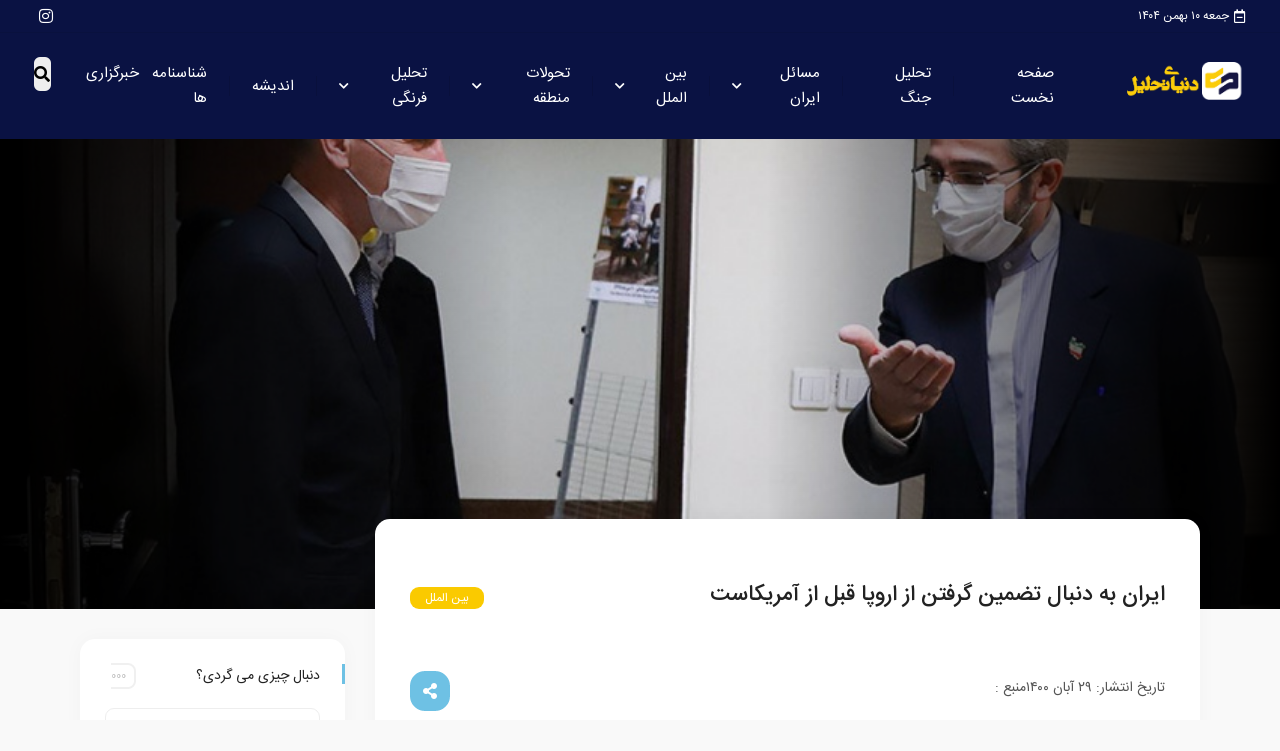

--- FILE ---
content_type: text/html; charset=UTF-8
request_url: https://donyayetahlil.com/archive/1126/%D8%A7%DB%8C%D8%B1%D8%A7%D9%86-%D8%A8%D9%87-%D8%AF%D9%86%D8%A8%D8%A7%D9%84-%D8%AA%D8%B6%D9%85%DB%8C%D9%86-%DA%AF%D8%B1%D9%81%D8%AA%D9%86-%D8%A7%D8%B2-%D8%A7%D8%B1%D9%88%D9%BE%D8%A7-%D9%82%D8%A8%D9%84/
body_size: 22227
content:
 



<!doctype html>
<html dir="rtl" lang="fa-IR">
<head>
	<meta charset="UTF-8">
		<meta name="viewport" content="width=device-width, initial-scale=1">
	<link rel="profile" href="https://gmpg.org/xfn/11">
	<title>ایران به دنبال تضمین گرفتن از اروپا قبل از آمریکاست &#8211; دنیای تحلیل</title>
<meta name='robots' content='max-image-preview:large' />
<link rel="alternate" type="application/rss+xml" title="دنیای تحلیل &raquo; خوراک" href="https://donyayetahlil.com/feed/" />
<link rel="alternate" type="application/rss+xml" title="دنیای تحلیل &raquo; خوراک دیدگاه‌ها" href="https://donyayetahlil.com/comments/feed/" />
<link rel="alternate" type="application/rss+xml" title="دنیای تحلیل &raquo; ایران به دنبال تضمین گرفتن از اروپا قبل از آمریکاست خوراک دیدگاه‌ها" href="https://donyayetahlil.com/archive/1126/%d8%a7%db%8c%d8%b1%d8%a7%d9%86-%d8%a8%d9%87-%d8%af%d9%86%d8%a8%d8%a7%d9%84-%d8%aa%d8%b6%d9%85%db%8c%d9%86-%da%af%d8%b1%d9%81%d8%aa%d9%86-%d8%a7%d8%b2-%d8%a7%d8%b1%d9%88%d9%be%d8%a7-%d9%82%d8%a8%d9%84/feed/" />
<link rel="alternate" title="oEmbed (JSON)" type="application/json+oembed" href="https://donyayetahlil.com/wp-json/oembed/1.0/embed?url=https%3A%2F%2Fdonyayetahlil.com%2Farchive%2F1126%2F%25d8%25a7%25db%258c%25d8%25b1%25d8%25a7%25d9%2586-%25d8%25a8%25d9%2587-%25d8%25af%25d9%2586%25d8%25a8%25d8%25a7%25d9%2584-%25d8%25aa%25d8%25b6%25d9%2585%25db%258c%25d9%2586-%25da%25af%25d8%25b1%25d9%2581%25d8%25aa%25d9%2586-%25d8%25a7%25d8%25b2-%25d8%25a7%25d8%25b1%25d9%2588%25d9%25be%25d8%25a7-%25d9%2582%25d8%25a8%25d9%2584%2F" />
<link rel="alternate" title="oEmbed (XML)" type="text/xml+oembed" href="https://donyayetahlil.com/wp-json/oembed/1.0/embed?url=https%3A%2F%2Fdonyayetahlil.com%2Farchive%2F1126%2F%25d8%25a7%25db%258c%25d8%25b1%25d8%25a7%25d9%2586-%25d8%25a8%25d9%2587-%25d8%25af%25d9%2586%25d8%25a8%25d8%25a7%25d9%2584-%25d8%25aa%25d8%25b6%25d9%2585%25db%258c%25d9%2586-%25da%25af%25d8%25b1%25d9%2581%25d8%25aa%25d9%2586-%25d8%25a7%25d8%25b2-%25d8%25a7%25d8%25b1%25d9%2588%25d9%25be%25d8%25a7-%25d9%2582%25d8%25a8%25d9%2584%2F&#038;format=xml" />
<style id='wp-img-auto-sizes-contain-inline-css'>
img:is([sizes=auto i],[sizes^="auto," i]){contain-intrinsic-size:3000px 1500px}
/*# sourceURL=wp-img-auto-sizes-contain-inline-css */
</style>
<link rel='stylesheet' id='elements-style-css' href='https://donyayetahlil.com/wp-content/themes/harika/includes/elements/assets/elements.css?ver=6.9' media='all' />
<style id='wp-emoji-styles-inline-css'>

	img.wp-smiley, img.emoji {
		display: inline !important;
		border: none !important;
		box-shadow: none !important;
		height: 1em !important;
		width: 1em !important;
		margin: 0 0.07em !important;
		vertical-align: -0.1em !important;
		background: none !important;
		padding: 0 !important;
	}
/*# sourceURL=wp-emoji-styles-inline-css */
</style>
<link rel='stylesheet' id='wp-block-library-rtl-css' href='https://donyayetahlil.com/wp-includes/css/dist/block-library/style-rtl.min.css?ver=6.9' media='all' />
<style id='global-styles-inline-css'>
:root{--wp--preset--aspect-ratio--square: 1;--wp--preset--aspect-ratio--4-3: 4/3;--wp--preset--aspect-ratio--3-4: 3/4;--wp--preset--aspect-ratio--3-2: 3/2;--wp--preset--aspect-ratio--2-3: 2/3;--wp--preset--aspect-ratio--16-9: 16/9;--wp--preset--aspect-ratio--9-16: 9/16;--wp--preset--color--black: #000000;--wp--preset--color--cyan-bluish-gray: #abb8c3;--wp--preset--color--white: #ffffff;--wp--preset--color--pale-pink: #f78da7;--wp--preset--color--vivid-red: #cf2e2e;--wp--preset--color--luminous-vivid-orange: #ff6900;--wp--preset--color--luminous-vivid-amber: #fcb900;--wp--preset--color--light-green-cyan: #7bdcb5;--wp--preset--color--vivid-green-cyan: #00d084;--wp--preset--color--pale-cyan-blue: #8ed1fc;--wp--preset--color--vivid-cyan-blue: #0693e3;--wp--preset--color--vivid-purple: #9b51e0;--wp--preset--gradient--vivid-cyan-blue-to-vivid-purple: linear-gradient(135deg,rgb(6,147,227) 0%,rgb(155,81,224) 100%);--wp--preset--gradient--light-green-cyan-to-vivid-green-cyan: linear-gradient(135deg,rgb(122,220,180) 0%,rgb(0,208,130) 100%);--wp--preset--gradient--luminous-vivid-amber-to-luminous-vivid-orange: linear-gradient(135deg,rgb(252,185,0) 0%,rgb(255,105,0) 100%);--wp--preset--gradient--luminous-vivid-orange-to-vivid-red: linear-gradient(135deg,rgb(255,105,0) 0%,rgb(207,46,46) 100%);--wp--preset--gradient--very-light-gray-to-cyan-bluish-gray: linear-gradient(135deg,rgb(238,238,238) 0%,rgb(169,184,195) 100%);--wp--preset--gradient--cool-to-warm-spectrum: linear-gradient(135deg,rgb(74,234,220) 0%,rgb(151,120,209) 20%,rgb(207,42,186) 40%,rgb(238,44,130) 60%,rgb(251,105,98) 80%,rgb(254,248,76) 100%);--wp--preset--gradient--blush-light-purple: linear-gradient(135deg,rgb(255,206,236) 0%,rgb(152,150,240) 100%);--wp--preset--gradient--blush-bordeaux: linear-gradient(135deg,rgb(254,205,165) 0%,rgb(254,45,45) 50%,rgb(107,0,62) 100%);--wp--preset--gradient--luminous-dusk: linear-gradient(135deg,rgb(255,203,112) 0%,rgb(199,81,192) 50%,rgb(65,88,208) 100%);--wp--preset--gradient--pale-ocean: linear-gradient(135deg,rgb(255,245,203) 0%,rgb(182,227,212) 50%,rgb(51,167,181) 100%);--wp--preset--gradient--electric-grass: linear-gradient(135deg,rgb(202,248,128) 0%,rgb(113,206,126) 100%);--wp--preset--gradient--midnight: linear-gradient(135deg,rgb(2,3,129) 0%,rgb(40,116,252) 100%);--wp--preset--font-size--small: 13px;--wp--preset--font-size--medium: 20px;--wp--preset--font-size--large: 36px;--wp--preset--font-size--x-large: 42px;--wp--preset--spacing--20: 0.44rem;--wp--preset--spacing--30: 0.67rem;--wp--preset--spacing--40: 1rem;--wp--preset--spacing--50: 1.5rem;--wp--preset--spacing--60: 2.25rem;--wp--preset--spacing--70: 3.38rem;--wp--preset--spacing--80: 5.06rem;--wp--preset--shadow--natural: 6px 6px 9px rgba(0, 0, 0, 0.2);--wp--preset--shadow--deep: 12px 12px 50px rgba(0, 0, 0, 0.4);--wp--preset--shadow--sharp: 6px 6px 0px rgba(0, 0, 0, 0.2);--wp--preset--shadow--outlined: 6px 6px 0px -3px rgb(255, 255, 255), 6px 6px rgb(0, 0, 0);--wp--preset--shadow--crisp: 6px 6px 0px rgb(0, 0, 0);}:where(.is-layout-flex){gap: 0.5em;}:where(.is-layout-grid){gap: 0.5em;}body .is-layout-flex{display: flex;}.is-layout-flex{flex-wrap: wrap;align-items: center;}.is-layout-flex > :is(*, div){margin: 0;}body .is-layout-grid{display: grid;}.is-layout-grid > :is(*, div){margin: 0;}:where(.wp-block-columns.is-layout-flex){gap: 2em;}:where(.wp-block-columns.is-layout-grid){gap: 2em;}:where(.wp-block-post-template.is-layout-flex){gap: 1.25em;}:where(.wp-block-post-template.is-layout-grid){gap: 1.25em;}.has-black-color{color: var(--wp--preset--color--black) !important;}.has-cyan-bluish-gray-color{color: var(--wp--preset--color--cyan-bluish-gray) !important;}.has-white-color{color: var(--wp--preset--color--white) !important;}.has-pale-pink-color{color: var(--wp--preset--color--pale-pink) !important;}.has-vivid-red-color{color: var(--wp--preset--color--vivid-red) !important;}.has-luminous-vivid-orange-color{color: var(--wp--preset--color--luminous-vivid-orange) !important;}.has-luminous-vivid-amber-color{color: var(--wp--preset--color--luminous-vivid-amber) !important;}.has-light-green-cyan-color{color: var(--wp--preset--color--light-green-cyan) !important;}.has-vivid-green-cyan-color{color: var(--wp--preset--color--vivid-green-cyan) !important;}.has-pale-cyan-blue-color{color: var(--wp--preset--color--pale-cyan-blue) !important;}.has-vivid-cyan-blue-color{color: var(--wp--preset--color--vivid-cyan-blue) !important;}.has-vivid-purple-color{color: var(--wp--preset--color--vivid-purple) !important;}.has-black-background-color{background-color: var(--wp--preset--color--black) !important;}.has-cyan-bluish-gray-background-color{background-color: var(--wp--preset--color--cyan-bluish-gray) !important;}.has-white-background-color{background-color: var(--wp--preset--color--white) !important;}.has-pale-pink-background-color{background-color: var(--wp--preset--color--pale-pink) !important;}.has-vivid-red-background-color{background-color: var(--wp--preset--color--vivid-red) !important;}.has-luminous-vivid-orange-background-color{background-color: var(--wp--preset--color--luminous-vivid-orange) !important;}.has-luminous-vivid-amber-background-color{background-color: var(--wp--preset--color--luminous-vivid-amber) !important;}.has-light-green-cyan-background-color{background-color: var(--wp--preset--color--light-green-cyan) !important;}.has-vivid-green-cyan-background-color{background-color: var(--wp--preset--color--vivid-green-cyan) !important;}.has-pale-cyan-blue-background-color{background-color: var(--wp--preset--color--pale-cyan-blue) !important;}.has-vivid-cyan-blue-background-color{background-color: var(--wp--preset--color--vivid-cyan-blue) !important;}.has-vivid-purple-background-color{background-color: var(--wp--preset--color--vivid-purple) !important;}.has-black-border-color{border-color: var(--wp--preset--color--black) !important;}.has-cyan-bluish-gray-border-color{border-color: var(--wp--preset--color--cyan-bluish-gray) !important;}.has-white-border-color{border-color: var(--wp--preset--color--white) !important;}.has-pale-pink-border-color{border-color: var(--wp--preset--color--pale-pink) !important;}.has-vivid-red-border-color{border-color: var(--wp--preset--color--vivid-red) !important;}.has-luminous-vivid-orange-border-color{border-color: var(--wp--preset--color--luminous-vivid-orange) !important;}.has-luminous-vivid-amber-border-color{border-color: var(--wp--preset--color--luminous-vivid-amber) !important;}.has-light-green-cyan-border-color{border-color: var(--wp--preset--color--light-green-cyan) !important;}.has-vivid-green-cyan-border-color{border-color: var(--wp--preset--color--vivid-green-cyan) !important;}.has-pale-cyan-blue-border-color{border-color: var(--wp--preset--color--pale-cyan-blue) !important;}.has-vivid-cyan-blue-border-color{border-color: var(--wp--preset--color--vivid-cyan-blue) !important;}.has-vivid-purple-border-color{border-color: var(--wp--preset--color--vivid-purple) !important;}.has-vivid-cyan-blue-to-vivid-purple-gradient-background{background: var(--wp--preset--gradient--vivid-cyan-blue-to-vivid-purple) !important;}.has-light-green-cyan-to-vivid-green-cyan-gradient-background{background: var(--wp--preset--gradient--light-green-cyan-to-vivid-green-cyan) !important;}.has-luminous-vivid-amber-to-luminous-vivid-orange-gradient-background{background: var(--wp--preset--gradient--luminous-vivid-amber-to-luminous-vivid-orange) !important;}.has-luminous-vivid-orange-to-vivid-red-gradient-background{background: var(--wp--preset--gradient--luminous-vivid-orange-to-vivid-red) !important;}.has-very-light-gray-to-cyan-bluish-gray-gradient-background{background: var(--wp--preset--gradient--very-light-gray-to-cyan-bluish-gray) !important;}.has-cool-to-warm-spectrum-gradient-background{background: var(--wp--preset--gradient--cool-to-warm-spectrum) !important;}.has-blush-light-purple-gradient-background{background: var(--wp--preset--gradient--blush-light-purple) !important;}.has-blush-bordeaux-gradient-background{background: var(--wp--preset--gradient--blush-bordeaux) !important;}.has-luminous-dusk-gradient-background{background: var(--wp--preset--gradient--luminous-dusk) !important;}.has-pale-ocean-gradient-background{background: var(--wp--preset--gradient--pale-ocean) !important;}.has-electric-grass-gradient-background{background: var(--wp--preset--gradient--electric-grass) !important;}.has-midnight-gradient-background{background: var(--wp--preset--gradient--midnight) !important;}.has-small-font-size{font-size: var(--wp--preset--font-size--small) !important;}.has-medium-font-size{font-size: var(--wp--preset--font-size--medium) !important;}.has-large-font-size{font-size: var(--wp--preset--font-size--large) !important;}.has-x-large-font-size{font-size: var(--wp--preset--font-size--x-large) !important;}
/*# sourceURL=global-styles-inline-css */
</style>

<style id='classic-theme-styles-inline-css'>
/*! This file is auto-generated */
.wp-block-button__link{color:#fff;background-color:#32373c;border-radius:9999px;box-shadow:none;text-decoration:none;padding:calc(.667em + 2px) calc(1.333em + 2px);font-size:1.125em}.wp-block-file__button{background:#32373c;color:#fff;text-decoration:none}
/*# sourceURL=/wp-includes/css/classic-themes.min.css */
</style>
<link rel='stylesheet' id='contact-form-7-css' href='https://donyayetahlil.com/wp-content/plugins/contact-form-7/includes/css/styles.css?ver=5.8.3' media='all' />
<link rel='stylesheet' id='contact-form-7-rtl-css' href='https://donyayetahlil.com/wp-content/plugins/contact-form-7/includes/css/styles-rtl.css?ver=5.8.3' media='all' />
<link rel='stylesheet' id='harika-css' href='https://donyayetahlil.com/wp-content/themes/harika/style.css?ver=3.1' media='all' />
<link rel='stylesheet' id='elementor-frontend-css' href='https://donyayetahlil.com/wp-content/plugins/elementor/assets/css/frontend-lite-rtl.min.css?ver=3.21.2' media='all' />
<link rel='stylesheet' id='elementor-post-29393-css' href='https://donyayetahlil.com/wp-content/uploads/elementor/css/post-29393.css?ver=1750605736' media='all' />
<link rel='stylesheet' id='harika-style-css' href='https://donyayetahlil.com/wp-content/themes/harika/assets/css/harika-style.css?ver=6.9' media='all' />
<link rel='stylesheet' id='plyr-css-css' href='https://donyayetahlil.com/wp-content/themes/harika/assets/plyr/plyr.css?ver=1.1' media='all' />
<link rel='stylesheet' id='persian-elementor-front-css' href='https://donyayetahlil.com/wp-content/plugins/persian-elementor/assets/css/front-rtl.css?ver=6.9' media='all' />
<link rel='stylesheet' id='persian-elementor-preview-icon-css' href='https://donyayetahlil.com/wp-content/plugins/persian-elementor/includes/library/icons/efaicons/style.css?ver=6.9' media='all' />
<link rel='stylesheet' id='elementor-icons-css' href='https://donyayetahlil.com/wp-content/plugins/elementor/assets/lib/eicons/css/elementor-icons.min.css?ver=5.29.0' media='all' />
<link rel='stylesheet' id='swiper-css' href='https://donyayetahlil.com/wp-content/plugins/elementor/assets/lib/swiper/v8/css/swiper.min.css?ver=8.4.5' media='all' />
<link rel='stylesheet' id='elementor-pro-css' href='https://donyayetahlil.com/wp-content/plugins/elementor-pro/assets/css/frontend-lite-rtl.min.css?ver=3.17.1' media='all' />
<link rel='stylesheet' id='persian-elementor-font-css' href='https://donyayetahlil.com/wp-content/plugins/persian-elementor/assets/css/font.css?ver=6.9' media='all' />
<link rel='stylesheet' id='elementor-global-css' href='https://donyayetahlil.com/wp-content/uploads/elementor/css/global.css?ver=1750605755' media='all' />
<link rel='stylesheet' id='elementor-post-29168-css' href='https://donyayetahlil.com/wp-content/uploads/elementor/css/post-29168.css?ver=1750625411' media='all' />
<link rel='stylesheet' id='wpsh-style-css' href='https://donyayetahlil.com/wp-content/plugins/wp-shamsi/assets/css/wpsh_custom.css?ver=4.3.3' media='all' />
<link rel='stylesheet' id='google-fonts-1-css' href='https://fonts.googleapis.com/css?family=Roboto%3A100%2C100italic%2C200%2C200italic%2C300%2C300italic%2C400%2C400italic%2C500%2C500italic%2C600%2C600italic%2C700%2C700italic%2C800%2C800italic%2C900%2C900italic%7CRoboto+Slab%3A100%2C100italic%2C200%2C200italic%2C300%2C300italic%2C400%2C400italic%2C500%2C500italic%2C600%2C600italic%2C700%2C700italic%2C800%2C800italic%2C900%2C900italic&#038;display=swap&#038;ver=6.9' media='all' />
<link rel='stylesheet' id='elementor-icons-shared-0-css' href='https://donyayetahlil.com/wp-content/plugins/elementor/assets/lib/font-awesome/css/fontawesome.min.css?ver=5.15.3' media='all' />
<link rel='stylesheet' id='elementor-icons-fa-regular-css' href='https://donyayetahlil.com/wp-content/plugins/elementor/assets/lib/font-awesome/css/regular.min.css?ver=5.15.3' media='all' />
<link rel='stylesheet' id='elementor-icons-fa-brands-css' href='https://donyayetahlil.com/wp-content/plugins/elementor/assets/lib/font-awesome/css/brands.min.css?ver=5.15.3' media='all' />
<link rel='stylesheet' id='elementor-icons-fa-solid-css' href='https://donyayetahlil.com/wp-content/plugins/elementor/assets/lib/font-awesome/css/solid.min.css?ver=5.15.3' media='all' />
<link rel="preconnect" href="https://fonts.gstatic.com/" crossorigin><script id="wp-statistics-tracker-js-extra">
var WP_Statistics_Tracker_Object = {"hitRequestUrl":"https://donyayetahlil.com/wp-json/wp-statistics/v2/hit?wp_statistics_hit_rest=yes&track_all=1&current_page_type=post&current_page_id=1126&search_query&page_uri=[base64]","keepOnlineRequestUrl":"https://donyayetahlil.com/wp-json/wp-statistics/v2/online?wp_statistics_hit_rest=yes&track_all=1&current_page_type=post&current_page_id=1126&search_query&page_uri=[base64]","option":{"dntEnabled":true,"cacheCompatibility":false}};
//# sourceURL=wp-statistics-tracker-js-extra
</script>
<script src="https://donyayetahlil.com/wp-content/plugins/wp-statistics/assets/js/tracker.js?ver=6.9" id="wp-statistics-tracker-js"></script>
<script src="https://donyayetahlil.com/wp-includes/js/jquery/jquery.min.js?ver=3.7.1" id="jquery-core-js"></script>
<script src="https://donyayetahlil.com/wp-includes/js/jquery/jquery-migrate.min.js?ver=3.4.1" id="jquery-migrate-js"></script>
<script src="https://donyayetahlil.com/wp-content/themes/harika/assets/plyr/plyr.js?ver=6.9" id="plyr-js-js"></script>
<script src="https://donyayetahlil.com/wp-content/plugins/elementor/assets/lib/flatpickr/flatpickr.min.js?ver=4.1.4" id="flatpickr-js"></script>
<script src="https://donyayetahlil.com/wp-content/plugins/persian-elementor/assets/js/flatpickr/flatpickr-mobile.js?ver=6.9" id="persian-elementor-flatpickr-mobile-js"></script>
<link rel="https://api.w.org/" href="https://donyayetahlil.com/wp-json/" /><link rel="alternate" title="JSON" type="application/json" href="https://donyayetahlil.com/wp-json/wp/v2/posts/1126" /><link rel="EditURI" type="application/rsd+xml" title="RSD" href="https://donyayetahlil.com/xmlrpc.php?rsd" />
<meta name="generator" content="WordPress 6.9" />
<link rel="canonical" href="https://donyayetahlil.com/archive/1126/%d8%a7%db%8c%d8%b1%d8%a7%d9%86-%d8%a8%d9%87-%d8%af%d9%86%d8%a8%d8%a7%d9%84-%d8%aa%d8%b6%d9%85%db%8c%d9%86-%da%af%d8%b1%d9%81%d8%aa%d9%86-%d8%a7%d8%b2-%d8%a7%d8%b1%d9%88%d9%be%d8%a7-%d9%82%d8%a8%d9%84/" />
<link rel='shortlink' href='https://donyayetahlil.com/?p=1126' />
<!-- Analytics by WP Statistics v14.3.5 - http://wp-statistics.com/ -->
         <style type="text/css">
            body.harika-layouts {
              --harika-container-max-width: 1140px;            }

			@media (max-width: 1024px){
			body.harika-layouts {
              --harika-container-max-width: ;            }
			}

			@media (max-width: 767px){
			body.harika-layouts {
              --harika-container-max-width: ;            }
			}


         </style>
    <meta name="generator" content="Elementor 3.21.2; features: e_optimized_assets_loading, e_optimized_css_loading, additional_custom_breakpoints; settings: css_print_method-external, google_font-enabled, font_display-swap">
		<style type="text/css">
	body.harika-layouts {
							}
	</style>
		<script>
            !function(e,t,n){e.yektanetAnalyticsObject=n,e[n]=e[n]||function(){e[n].q.push(arguments)},e[n].q=e[n].q||[];var a=t.getElementsByTagName("head")[0],r=new Date,c="https://cdn.yektanet.com/superscript/kVY9sI5H/native-Donyayetahlil.com-30607/yn_pub.js?v="+r.getFullYear().toString()+"0"+r.getMonth()+"0"+r.getDate()+"0"+r.getHours(),s=t.createElement("link");s.rel="preload",s.as="script",s.href=c,a.appendChild(s);var l=t.createElement("script");l.async=!0,l.src=c,a.appendChild(l)}(window,document,"yektanet");
        </script>
<link rel='stylesheet' id='elementor-post-29143-css' href='https://donyayetahlil.com/wp-content/uploads/elementor/css/post-29143.css?ver=1750605742' media='all' />
<link rel='stylesheet' id='elementor-post-29171-css' href='https://donyayetahlil.com/wp-content/uploads/elementor/css/post-29171.css?ver=1750605746' media='all' />
</head>
<body class="rtl wp-singular post-template-default single single-post postid-1126 single-format-standard wp-theme-harika sidebar_style_1 harika-theme harika-layouts elementor-default elementor-kit-29393 elementor-page-29179 elementor-page-29145 elementor-page-29143 elementor-page-29139 elementor-page-29141">


		<header data-elementor-type="header" data-elementor-id="29168" class="elementor elementor-29168 elementor-location-header" data-elementor-post-type="elementor_library">
					<div class="elementor-section-wrap">
								<section class="elementor-section elementor-top-section elementor-element elementor-element-65ab3878 elementor-section-full_width elementor-section-content-middle elementor-section-height-default elementor-section-height-default" data-id="65ab3878" data-element_type="section" data-settings="{&quot;background_background&quot;:&quot;classic&quot;}">
						<div class="elementor-container elementor-column-gap-default">
					<div class="elementor-column elementor-col-50 elementor-top-column elementor-element elementor-element-2fb6867c" data-id="2fb6867c" data-element_type="column">
			<div class="elementor-widget-wrap elementor-element-populated">
						<div class="elementor-element elementor-element-5f207c19 elementor-widget elementor-widget-HarikaHFDate" data-id="5f207c19" data-element_type="widget" data-widget_type="HarikaHFDate.default">
				<div class="elementor-widget-container">
			<div class="harika-date-widget"><i aria-hidden="true" class="far fa-calendar-minus"></i><a class="date">جمعه  10 بهمن 1404</a></div>		</div>
				</div>
					</div>
		</div>
				<div class="elementor-column elementor-col-50 elementor-top-column elementor-element elementor-element-1a4bf0e6" data-id="1a4bf0e6" data-element_type="column">
			<div class="elementor-widget-wrap elementor-element-populated">
						<div class="elementor-element elementor-element-4f51f9b5 elementor-widget__width-auto elementor-widget elementor-widget-HarikaHFSimpleIcon" data-id="4f51f9b5" data-element_type="widget" data-widget_type="HarikaHFSimpleIcon.default">
				<div class="elementor-widget-container">
			<a href="#" target="_blank" rel="nofollow" class="simple-icon-widget-link"><div class="harika-simpleicon-widget"><i aria-hidden="true" class="fab fa-instagram"></i></div></a>		</div>
				</div>
					</div>
		</div>
					</div>
		</section>
				<section class="elementor-section elementor-top-section elementor-element elementor-element-5bbf219c elementor-section-full_width elementor-section-content-middle elementor-section-height-default elementor-section-height-default" data-id="5bbf219c" data-element_type="section" data-settings="{&quot;background_background&quot;:&quot;classic&quot;}">
						<div class="elementor-container elementor-column-gap-default">
					<div class="elementor-column elementor-col-33 elementor-top-column elementor-element elementor-element-55995788" data-id="55995788" data-element_type="column">
			<div class="elementor-widget-wrap elementor-element-populated">
						<div class="elementor-element elementor-element-134e55be elementor-widget__width-auto elementor-widget elementor-widget-HarikaHFLogo" data-id="134e55be" data-element_type="widget" data-widget_type="HarikaHFLogo.default">
				<div class="elementor-widget-container">
			<a class="harika-logo-widget" href="https://donyayetahlil.com/" rel="home"></a>		</div>
				</div>
				<div class="elementor-element elementor-element-bd6f56d elementor-widget elementor-widget-HarikaHFLogo" data-id="bd6f56d" data-element_type="widget" data-widget_type="HarikaHFLogo.default">
				<div class="elementor-widget-container">
			<a class="harika-logo-widget" href="https://donyayetahlil.com/" rel="home"><img fetchpriority="high" width="729" height="242" src="https://donyayetahlil.com/wp-content/uploads/2023/03/logo-dt.png" class="light-logo container" alt="logo-dt" decoding="async" srcset="https://donyayetahlil.com/wp-content/uploads/2023/03/logo-dt.png 729w, https://donyayetahlil.com/wp-content/uploads/2023/03/logo-dt-300x100.png 300w, https://donyayetahlil.com/wp-content/uploads/2023/03/logo-dt-400x133.png 400w, https://donyayetahlil.com/wp-content/uploads/2023/03/logo-dt-700x232.png 700w" sizes="(max-width: 729px) 100vw, 729px" /></a>		</div>
				</div>
					</div>
		</div>
				<div class="elementor-column elementor-col-33 elementor-top-column elementor-element elementor-element-7b612649 elementor-hidden-tablet elementor-hidden-mobile" data-id="7b612649" data-element_type="column">
			<div class="elementor-widget-wrap elementor-element-populated">
						<div class="elementor-element elementor-element-7e627ebf harika-nav-menu__align-center elementor-widget__width-initial elementor-widget-mobile__width-initial elementor-widget elementor-widget-HarikaHFMenu" data-id="7e627ebf" data-element_type="widget" data-widget_type="HarikaHFMenu.default">
				<div class="elementor-widget-container">
			
		<div class="harika-menu-widget header-menu" data-harika-nav ='{"id":"n-212"}'>
            <nav class="harika-navigation" role="navigation">
                <div class="menu-%d9%85%d9%86%d9%88%db%8c-%d8%a7%d8%b5%d9%84%db%8c-container"><ul id="menu-%d9%85%d9%86%d9%88%db%8c-%d8%a7%d8%b5%d9%84%db%8c" class="menu"><li id="menu-item-7" class="menu-item menu-item-type-custom menu-item-object-custom menu-item-home menu-item-7"><a href="https://donyayetahlil.com">صفحه نخست</a></li>
<li id="menu-item-47433" class="menu-item menu-item-type-taxonomy menu-item-object-category menu-item-47433"><a href="https://donyayetahlil.com/archive/category/%d8%aa%d8%ad%d9%84%db%8c%d9%84_%d8%ac%d9%86%da%af/">تحلیل جنگ</a></li>
<li id="menu-item-319" class="menu-item menu-item-type-taxonomy menu-item-object-category menu-item-has-children menu-item-319"><a href="https://donyayetahlil.com/archive/category/%d9%85%d8%b3%d8%a7%d8%a6%d9%84-%d8%a7%db%8c%d8%b1%d8%a7%d9%86/">مسائل ایران</a>
<ul class="sub-menu">
	<li id="menu-item-320" class="menu-item menu-item-type-taxonomy menu-item-object-category menu-item-320"><a href="https://donyayetahlil.com/archive/category/%d9%85%d8%b3%d8%a7%d8%a6%d9%84-%d8%a7%db%8c%d8%b1%d8%a7%d9%86/%d8%b3%db%8c%d8%a7%d8%b3%db%8c/">سیاسی</a></li>
	<li id="menu-item-33140" class="menu-item menu-item-type-taxonomy menu-item-object-category menu-item-33140"><a href="https://donyayetahlil.com/archive/category/%d9%85%d8%b3%d8%a7%d8%a6%d9%84-%d8%a7%db%8c%d8%b1%d8%a7%d9%86/%d8%b3%db%8c%d8%a7%d8%b3%d8%aa-%d8%ae%d8%a7%d8%b1%d8%ac%d9%87/">سیاست خارجه</a></li>
	<li id="menu-item-321" class="menu-item menu-item-type-taxonomy menu-item-object-category menu-item-321"><a href="https://donyayetahlil.com/archive/category/%d9%85%d8%b3%d8%a7%d8%a6%d9%84-%d8%a7%db%8c%d8%b1%d8%a7%d9%86/%d8%a7%d9%82%d8%aa%d8%b5%d8%a7%d8%af%db%8c/">اقتصادی</a></li>
	<li id="menu-item-322" class="menu-item menu-item-type-taxonomy menu-item-object-category menu-item-has-children menu-item-322"><a href="https://donyayetahlil.com/archive/category/%d9%85%d8%b3%d8%a7%d8%a6%d9%84-%d8%a7%db%8c%d8%b1%d8%a7%d9%86/%d9%81%d8%b1%d9%87%d9%86%da%af%db%8c-%d9%88-%d8%a7%d8%ac%d8%aa%d9%85%d8%a7%d8%b9%db%8c/">فرهنگی و اجتماعی</a>
	<ul class="sub-menu">
		<li id="menu-item-323" class="menu-item menu-item-type-taxonomy menu-item-object-category menu-item-323"><a href="https://donyayetahlil.com/archive/category/%d9%85%d8%b3%d8%a7%d8%a6%d9%84-%d8%a7%db%8c%d8%b1%d8%a7%d9%86/%d9%81%d8%b1%d9%87%d9%86%da%af%db%8c-%d9%88-%d8%a7%d8%ac%d8%aa%d9%85%d8%a7%d8%b9%db%8c/%d8%b3%db%8c%d9%86%d9%85%d8%a7-%d9%88-%d8%aa%d9%84%d9%88%db%8c%d8%b2%db%8c%d9%88%d9%86/">سینما و تلویزیون</a></li>
	</ul>
</li>
	<li id="menu-item-324" class="menu-item menu-item-type-taxonomy menu-item-object-category menu-item-324"><a href="https://donyayetahlil.com/archive/category/%d9%85%d8%b3%d8%a7%d8%a6%d9%84-%d8%a7%db%8c%d8%b1%d8%a7%d9%86/%d8%aa%d8%a7%d8%b1%db%8c%d8%ae%db%8c/">تاریخی</a></li>
</ul>
</li>
<li id="menu-item-325" class="menu-item menu-item-type-taxonomy menu-item-object-category current-post-ancestor current-menu-parent current-post-parent menu-item-has-children menu-item-325"><a href="https://donyayetahlil.com/archive/category/%d8%a8%db%8c%d9%86-%d8%a7%d9%84%d9%85%d9%84%d9%84/">بین الملل</a>
<ul class="sub-menu">
	<li id="menu-item-32146" class="menu-item menu-item-type-taxonomy menu-item-object-category menu-item-32146"><a href="https://donyayetahlil.com/archive/category/%d9%85%d8%b3%d8%a7%d8%a6%d9%84-%d8%a7%db%8c%d8%b1%d8%a7%d9%86/%d8%a7%d9%82%d8%aa%d8%b5%d8%a7%d8%af%db%8c/">اقتصادی</a></li>
	<li id="menu-item-32148" class="menu-item menu-item-type-taxonomy menu-item-object-category menu-item-32148"><a href="https://donyayetahlil.com/archive/category/%d8%a8%db%8c%d9%86-%d8%a7%d9%84%d9%85%d9%84%d9%84/%d8%b3%db%8c%d8%a7%d8%b3%db%8c-%d8%a8%db%8c%d9%86-%d8%a7%d9%84%d9%85%d9%84%d9%84/">سیاسی</a></li>
	<li id="menu-item-32189" class="menu-item menu-item-type-taxonomy menu-item-object-category menu-item-32189"><a href="https://donyayetahlil.com/archive/category/%d9%85%d8%b3%d8%a7%d8%a6%d9%84-%d8%a7%db%8c%d8%b1%d8%a7%d9%86/%d9%81%d8%b1%d9%87%d9%86%da%af%db%8c-%d9%88-%d8%a7%d8%ac%d8%aa%d9%85%d8%a7%d8%b9%db%8c/">فرهنگی و اجتماعی</a></li>
	<li id="menu-item-32190" class="menu-item menu-item-type-taxonomy menu-item-object-category menu-item-has-children menu-item-32190"><a href="https://donyayetahlil.com/archive/category/%d8%a8%db%8c%d9%86-%d8%a7%d9%84%d9%85%d9%84%d9%84/%d9%85%d9%86%d8%a7%d8%b7%d9%82/">مناطق</a>
	<ul class="sub-menu">
		<li id="menu-item-32180" class="menu-item menu-item-type-taxonomy menu-item-object-category menu-item-has-children menu-item-32180"><a href="https://donyayetahlil.com/archive/category/%d8%a8%db%8c%d9%86-%d8%a7%d9%84%d9%85%d9%84%d9%84/%d8%a2%d8%b3%db%8c%d8%a7/">آسیا</a>
		<ul class="sub-menu">
			<li id="menu-item-32153" class="menu-item menu-item-type-taxonomy menu-item-object-category menu-item-32153"><a href="https://donyayetahlil.com/archive/category/%d8%a8%db%8c%d9%86-%d8%a7%d9%84%d9%85%d9%84%d9%84/%d8%b1%d9%88%d8%b3%db%8c%d9%87/">روسیه</a></li>
			<li id="menu-item-32151" class="menu-item menu-item-type-taxonomy menu-item-object-category menu-item-32151"><a href="https://donyayetahlil.com/archive/category/%d8%a8%db%8c%d9%86-%d8%a7%d9%84%d9%85%d9%84%d9%84/%da%86%db%8c%d9%86/">چین</a></li>
			<li id="menu-item-44661" class="menu-item menu-item-type-taxonomy menu-item-object-category menu-item-44661"><a href="https://donyayetahlil.com/archive/category/%d8%a8%db%8c%d9%86-%d8%a7%d9%84%d9%85%d9%84%d9%84/%d8%a2%d8%b3%db%8c%d8%a7/%d9%87%d9%86%d8%af/">هند</a></li>
		</ul>
</li>
		<li id="menu-item-32179" class="menu-item menu-item-type-taxonomy menu-item-object-category menu-item-32179"><a href="https://donyayetahlil.com/archive/category/%d8%a8%db%8c%d9%86-%d8%a7%d9%84%d9%85%d9%84%d9%84/%d8%a2%d9%81%d8%b1%db%8c%d9%82%d8%a7/">آفریقا</a></li>
		<li id="menu-item-32154" class="menu-item menu-item-type-taxonomy menu-item-object-category menu-item-32154"><a href="https://donyayetahlil.com/archive/category/%d8%a8%db%8c%d9%86-%d8%a7%d9%84%d9%85%d9%84%d9%84/%d8%a7%d8%b1%d9%88%d9%be%d8%a7/">اروپا</a></li>
	</ul>
</li>
</ul>
</li>
<li id="menu-item-330" class="menu-item menu-item-type-taxonomy menu-item-object-category menu-item-has-children menu-item-330"><a href="https://donyayetahlil.com/archive/category/%d8%aa%d8%ad%d9%88%d9%84%d8%a7%d8%aa-%d9%85%d9%86%d8%b7%d9%82%d9%87/">تحولات منطقه</a>
<ul class="sub-menu">
	<li id="menu-item-32188" class="menu-item menu-item-type-taxonomy menu-item-object-category menu-item-32188"><a href="https://donyayetahlil.com/archive/category/%d8%ac%d9%87%d8%a7%d9%86-%d8%a7%d8%b3%d9%84%d8%a7%d9%85/">جهان اسلام</a></li>
	<li id="menu-item-32165" class="menu-item menu-item-type-taxonomy menu-item-object-category menu-item-has-children menu-item-32165"><a href="https://donyayetahlil.com/archive/category/%d8%aa%d8%ad%d9%88%d9%84%d8%a7%d8%aa-%d9%85%d9%86%d8%b7%d9%82%d9%87/%da%a9%d8%b4%d9%88%d8%b1%d9%87%d8%a7/">کشورها</a>
	<ul class="sub-menu">
		<li id="menu-item-32170" class="menu-item menu-item-type-taxonomy menu-item-object-category menu-item-32170"><a href="https://donyayetahlil.com/archive/category/%d8%aa%d8%ad%d9%88%d9%84%d8%a7%d8%aa-%d9%85%d9%86%d8%b7%d9%82%d9%87/%d8%b9%d8%b1%d8%a8%d8%b3%d8%aa%d8%a7%d9%86/">عربستان</a></li>
		<li id="menu-item-32168" class="menu-item menu-item-type-taxonomy menu-item-object-category menu-item-32168"><a href="https://donyayetahlil.com/archive/category/%d8%aa%d8%ad%d9%88%d9%84%d8%a7%d8%aa-%d9%85%d9%86%d8%b7%d9%82%d9%87/%d8%aa%d8%b1%da%a9%db%8c%d9%87/">ترکیه</a></li>
		<li id="menu-item-32169" class="menu-item menu-item-type-taxonomy menu-item-object-category menu-item-32169"><a href="https://donyayetahlil.com/archive/category/%d8%aa%d8%ad%d9%88%d9%84%d8%a7%d8%aa-%d9%85%d9%86%d8%b7%d9%82%d9%87/%d9%85%d8%b5%d8%b1/">مصر</a></li>
		<li id="menu-item-32166" class="menu-item menu-item-type-taxonomy menu-item-object-category menu-item-32166"><a href="https://donyayetahlil.com/archive/category/%d8%aa%d8%ad%d9%88%d9%84%d8%a7%d8%aa-%d9%85%d9%86%d8%b7%d9%82%d9%87/%d8%a7%d9%81%d8%ba%d8%a7%d9%86%d8%b3%d8%aa%d8%a7%d9%86/">افغانستان</a></li>
		<li id="menu-item-32171" class="menu-item menu-item-type-taxonomy menu-item-object-category menu-item-32171"><a href="https://donyayetahlil.com/archive/category/%d8%aa%d8%ad%d9%88%d9%84%d8%a7%d8%aa-%d9%85%d9%86%d8%b7%d9%82%d9%87/%d9%be%d8%a7%da%a9%d8%b3%d8%aa%d8%a7%d9%86/">پاکستان</a></li>
		<li id="menu-item-32173" class="menu-item menu-item-type-taxonomy menu-item-object-category menu-item-32173"><a href="https://donyayetahlil.com/archive/category/%d8%aa%d8%ad%d9%88%d9%84%d8%a7%d8%aa-%d9%85%d9%86%d8%b7%d9%82%d9%87/%d8%a2%d8%b0%d8%b1%d8%a8%d8%a7%db%8c%d8%ac%d8%a7%d9%86/">آذربایجان</a></li>
		<li id="menu-item-32167" class="menu-item menu-item-type-taxonomy menu-item-object-category menu-item-32167"><a href="https://donyayetahlil.com/archive/category/%d8%aa%d8%ad%d9%88%d9%84%d8%a7%d8%aa-%d9%85%d9%86%d8%b7%d9%82%d9%87/%d8%b9%d8%b1%d8%a7%d9%82/">عراق</a></li>
		<li id="menu-item-32172" class="menu-item menu-item-type-taxonomy menu-item-object-category menu-item-32172"><a href="https://donyayetahlil.com/archive/category/%d8%aa%d8%ad%d9%88%d9%84%d8%a7%d8%aa-%d9%85%d9%86%d8%b7%d9%82%d9%87/%d8%b1%da%98%db%8c%d9%85-%d8%b5%d9%87%db%8c%d9%88%d9%86%db%8c%d8%b3%d8%aa%db%8c/">رژیم صهیونیستی</a></li>
		<li id="menu-item-32174" class="menu-item menu-item-type-taxonomy menu-item-object-category menu-item-32174"><a href="https://donyayetahlil.com/archive/category/%d8%aa%d8%ad%d9%88%d9%84%d8%a7%d8%aa-%d9%85%d9%86%d8%b7%d9%82%d9%87/%d9%84%d8%a8%d9%86%d8%a7%d9%86/">لبنان</a></li>
		<li id="menu-item-32175" class="menu-item menu-item-type-taxonomy menu-item-object-category menu-item-32175"><a href="https://donyayetahlil.com/archive/category/%d8%aa%d8%ad%d9%88%d9%84%d8%a7%d8%aa-%d9%85%d9%86%d8%b7%d9%82%d9%87/%d8%b3%d9%88%d8%b1%db%8c%d9%87/">سوریه</a></li>
		<li id="menu-item-32178" class="menu-item menu-item-type-taxonomy menu-item-object-category menu-item-32178"><a href="https://donyayetahlil.com/archive/category/%d8%aa%d8%ad%d9%88%d9%84%d8%a7%d8%aa-%d9%85%d9%86%d8%b7%d9%82%d9%87/%d9%82%d8%b7%d8%b1/">قطر</a></li>
		<li id="menu-item-32177" class="menu-item menu-item-type-taxonomy menu-item-object-category menu-item-32177"><a href="https://donyayetahlil.com/archive/category/%d8%aa%d8%ad%d9%88%d9%84%d8%a7%d8%aa-%d9%85%d9%86%d8%b7%d9%82%d9%87/%d8%a7%d9%85%d8%a7%d8%b1%d8%a7%d8%aa/">امارات</a></li>
		<li id="menu-item-32176" class="menu-item menu-item-type-taxonomy menu-item-object-category menu-item-32176"><a href="https://donyayetahlil.com/archive/category/%d8%aa%d8%ad%d9%88%d9%84%d8%a7%d8%aa-%d9%85%d9%86%d8%b7%d9%82%d9%87/%d8%a7%d8%b1%d9%85%d9%86%d8%b3%d8%aa%d8%a7%d9%86/">ارمنستان</a></li>
		<li id="menu-item-39280" class="menu-item menu-item-type-taxonomy menu-item-object-category menu-item-39280"><a href="https://donyayetahlil.com/archive/category/%d8%aa%d8%ad%d9%88%d9%84%d8%a7%d8%aa-%d9%85%d9%86%d8%b7%d9%82%d9%87/%d9%81%d9%84%d8%b3%d8%b7%db%8c%d9%86/">فلسطین</a></li>
	</ul>
</li>
</ul>
</li>
<li id="menu-item-32181" class="menu-item menu-item-type-taxonomy menu-item-object-category menu-item-has-children menu-item-32181"><a href="https://donyayetahlil.com/archive/category/%d8%aa%d8%ad%d9%84%db%8c%d9%84-%d9%88%db%8c%da%98%d9%87/%d8%aa%d8%ad%d9%84%db%8c%d9%84-%d9%81%d8%b1%d9%86%da%af%db%8c/">تحلیل فرنگی</a>
<ul class="sub-menu">
	<li id="menu-item-32182" class="menu-item menu-item-type-taxonomy menu-item-object-category menu-item-32182"><a href="https://donyayetahlil.com/archive/category/%d8%aa%d8%ad%d9%84%db%8c%d9%84-%d9%88%db%8c%da%98%d9%87/%d8%aa%d8%ad%d9%84%db%8c%d9%84-%d9%81%d8%b1%d9%86%da%af%db%8c/%d8%b3%d8%b1%d9%88%db%8c%d8%b3-%d8%aa%d8%ad%d9%84%db%8c%d9%84-%d9%81%d8%b1%d9%86%da%af%db%8c-%d8%af%d9%86%db%8c%d8%a7%db%8c-%d8%aa%d8%ad%d9%84%db%8c%d9%84/">سرویس تحلیل فرنگی دنیای تحلیل</a></li>
</ul>
</li>
<li id="menu-item-335" class="menu-item menu-item-type-taxonomy menu-item-object-category menu-item-335"><a href="https://donyayetahlil.com/archive/category/%d8%a7%d9%86%d8%af%db%8c%d8%b4%d9%87/">اندیشه</a></li>
<li id="menu-item-39509" class="menu-item menu-item-type-custom menu-item-object-custom menu-item-39509"><a href="https://donyayetahlil.com/منابع/">شناسنامه خبرگزاری ها</a></li>
</ul></div>            </nav>

            <div class="harika-navigation-toggle-holder n-212">
                <div class="harika-navigation-toggle none">
                    <i aria-hidden="true" class="fas fa-bars"></i>                    <span class="close-screen"></span>
                </div>
            </div>

            <nav class="harika-navigation-dropdown n-212 closed" role="navigation">
				<a class="closebtn">×</a>
                <div class="sidemenu-container"><ul id="menu-%d9%85%d9%86%d9%88%db%8c-%d8%a7%d8%b5%d9%84%db%8c-1" class="menu side menu-ul n-212"><li class="menu-item menu-item-type-custom menu-item-object-custom menu-item-home menu-item-7"><a href="https://donyayetahlil.com">صفحه نخست</a></li>
<li class="menu-item menu-item-type-taxonomy menu-item-object-category menu-item-47433"><a href="https://donyayetahlil.com/archive/category/%d8%aa%d8%ad%d9%84%db%8c%d9%84_%d8%ac%d9%86%da%af/">تحلیل جنگ</a></li>
<li class="menu-item menu-item-type-taxonomy menu-item-object-category menu-item-has-children menu-item-319"><a href="https://donyayetahlil.com/archive/category/%d9%85%d8%b3%d8%a7%d8%a6%d9%84-%d8%a7%db%8c%d8%b1%d8%a7%d9%86/">مسائل ایران</a>
<ul class="sub-menu">
	<li class="menu-item menu-item-type-taxonomy menu-item-object-category menu-item-320"><a href="https://donyayetahlil.com/archive/category/%d9%85%d8%b3%d8%a7%d8%a6%d9%84-%d8%a7%db%8c%d8%b1%d8%a7%d9%86/%d8%b3%db%8c%d8%a7%d8%b3%db%8c/">سیاسی</a></li>
	<li class="menu-item menu-item-type-taxonomy menu-item-object-category menu-item-33140"><a href="https://donyayetahlil.com/archive/category/%d9%85%d8%b3%d8%a7%d8%a6%d9%84-%d8%a7%db%8c%d8%b1%d8%a7%d9%86/%d8%b3%db%8c%d8%a7%d8%b3%d8%aa-%d8%ae%d8%a7%d8%b1%d8%ac%d9%87/">سیاست خارجه</a></li>
	<li class="menu-item menu-item-type-taxonomy menu-item-object-category menu-item-321"><a href="https://donyayetahlil.com/archive/category/%d9%85%d8%b3%d8%a7%d8%a6%d9%84-%d8%a7%db%8c%d8%b1%d8%a7%d9%86/%d8%a7%d9%82%d8%aa%d8%b5%d8%a7%d8%af%db%8c/">اقتصادی</a></li>
	<li class="menu-item menu-item-type-taxonomy menu-item-object-category menu-item-has-children menu-item-322"><a href="https://donyayetahlil.com/archive/category/%d9%85%d8%b3%d8%a7%d8%a6%d9%84-%d8%a7%db%8c%d8%b1%d8%a7%d9%86/%d9%81%d8%b1%d9%87%d9%86%da%af%db%8c-%d9%88-%d8%a7%d8%ac%d8%aa%d9%85%d8%a7%d8%b9%db%8c/">فرهنگی و اجتماعی</a>
	<ul class="sub-menu">
		<li class="menu-item menu-item-type-taxonomy menu-item-object-category menu-item-323"><a href="https://donyayetahlil.com/archive/category/%d9%85%d8%b3%d8%a7%d8%a6%d9%84-%d8%a7%db%8c%d8%b1%d8%a7%d9%86/%d9%81%d8%b1%d9%87%d9%86%da%af%db%8c-%d9%88-%d8%a7%d8%ac%d8%aa%d9%85%d8%a7%d8%b9%db%8c/%d8%b3%db%8c%d9%86%d9%85%d8%a7-%d9%88-%d8%aa%d9%84%d9%88%db%8c%d8%b2%db%8c%d9%88%d9%86/">سینما و تلویزیون</a></li>
	</ul>
</li>
	<li class="menu-item menu-item-type-taxonomy menu-item-object-category menu-item-324"><a href="https://donyayetahlil.com/archive/category/%d9%85%d8%b3%d8%a7%d8%a6%d9%84-%d8%a7%db%8c%d8%b1%d8%a7%d9%86/%d8%aa%d8%a7%d8%b1%db%8c%d8%ae%db%8c/">تاریخی</a></li>
</ul>
</li>
<li class="menu-item menu-item-type-taxonomy menu-item-object-category current-post-ancestor current-menu-parent current-post-parent menu-item-has-children menu-item-325"><a href="https://donyayetahlil.com/archive/category/%d8%a8%db%8c%d9%86-%d8%a7%d9%84%d9%85%d9%84%d9%84/">بین الملل</a>
<ul class="sub-menu">
	<li class="menu-item menu-item-type-taxonomy menu-item-object-category menu-item-32146"><a href="https://donyayetahlil.com/archive/category/%d9%85%d8%b3%d8%a7%d8%a6%d9%84-%d8%a7%db%8c%d8%b1%d8%a7%d9%86/%d8%a7%d9%82%d8%aa%d8%b5%d8%a7%d8%af%db%8c/">اقتصادی</a></li>
	<li class="menu-item menu-item-type-taxonomy menu-item-object-category menu-item-32148"><a href="https://donyayetahlil.com/archive/category/%d8%a8%db%8c%d9%86-%d8%a7%d9%84%d9%85%d9%84%d9%84/%d8%b3%db%8c%d8%a7%d8%b3%db%8c-%d8%a8%db%8c%d9%86-%d8%a7%d9%84%d9%85%d9%84%d9%84/">سیاسی</a></li>
	<li class="menu-item menu-item-type-taxonomy menu-item-object-category menu-item-32189"><a href="https://donyayetahlil.com/archive/category/%d9%85%d8%b3%d8%a7%d8%a6%d9%84-%d8%a7%db%8c%d8%b1%d8%a7%d9%86/%d9%81%d8%b1%d9%87%d9%86%da%af%db%8c-%d9%88-%d8%a7%d8%ac%d8%aa%d9%85%d8%a7%d8%b9%db%8c/">فرهنگی و اجتماعی</a></li>
	<li class="menu-item menu-item-type-taxonomy menu-item-object-category menu-item-has-children menu-item-32190"><a href="https://donyayetahlil.com/archive/category/%d8%a8%db%8c%d9%86-%d8%a7%d9%84%d9%85%d9%84%d9%84/%d9%85%d9%86%d8%a7%d8%b7%d9%82/">مناطق</a>
	<ul class="sub-menu">
		<li class="menu-item menu-item-type-taxonomy menu-item-object-category menu-item-has-children menu-item-32180"><a href="https://donyayetahlil.com/archive/category/%d8%a8%db%8c%d9%86-%d8%a7%d9%84%d9%85%d9%84%d9%84/%d8%a2%d8%b3%db%8c%d8%a7/">آسیا</a>
		<ul class="sub-menu">
			<li class="menu-item menu-item-type-taxonomy menu-item-object-category menu-item-32153"><a href="https://donyayetahlil.com/archive/category/%d8%a8%db%8c%d9%86-%d8%a7%d9%84%d9%85%d9%84%d9%84/%d8%b1%d9%88%d8%b3%db%8c%d9%87/">روسیه</a></li>
			<li class="menu-item menu-item-type-taxonomy menu-item-object-category menu-item-32151"><a href="https://donyayetahlil.com/archive/category/%d8%a8%db%8c%d9%86-%d8%a7%d9%84%d9%85%d9%84%d9%84/%da%86%db%8c%d9%86/">چین</a></li>
			<li class="menu-item menu-item-type-taxonomy menu-item-object-category menu-item-44661"><a href="https://donyayetahlil.com/archive/category/%d8%a8%db%8c%d9%86-%d8%a7%d9%84%d9%85%d9%84%d9%84/%d8%a2%d8%b3%db%8c%d8%a7/%d9%87%d9%86%d8%af/">هند</a></li>
		</ul>
</li>
		<li class="menu-item menu-item-type-taxonomy menu-item-object-category menu-item-32179"><a href="https://donyayetahlil.com/archive/category/%d8%a8%db%8c%d9%86-%d8%a7%d9%84%d9%85%d9%84%d9%84/%d8%a2%d9%81%d8%b1%db%8c%d9%82%d8%a7/">آفریقا</a></li>
		<li class="menu-item menu-item-type-taxonomy menu-item-object-category menu-item-32154"><a href="https://donyayetahlil.com/archive/category/%d8%a8%db%8c%d9%86-%d8%a7%d9%84%d9%85%d9%84%d9%84/%d8%a7%d8%b1%d9%88%d9%be%d8%a7/">اروپا</a></li>
	</ul>
</li>
</ul>
</li>
<li class="menu-item menu-item-type-taxonomy menu-item-object-category menu-item-has-children menu-item-330"><a href="https://donyayetahlil.com/archive/category/%d8%aa%d8%ad%d9%88%d9%84%d8%a7%d8%aa-%d9%85%d9%86%d8%b7%d9%82%d9%87/">تحولات منطقه</a>
<ul class="sub-menu">
	<li class="menu-item menu-item-type-taxonomy menu-item-object-category menu-item-32188"><a href="https://donyayetahlil.com/archive/category/%d8%ac%d9%87%d8%a7%d9%86-%d8%a7%d8%b3%d9%84%d8%a7%d9%85/">جهان اسلام</a></li>
	<li class="menu-item menu-item-type-taxonomy menu-item-object-category menu-item-has-children menu-item-32165"><a href="https://donyayetahlil.com/archive/category/%d8%aa%d8%ad%d9%88%d9%84%d8%a7%d8%aa-%d9%85%d9%86%d8%b7%d9%82%d9%87/%da%a9%d8%b4%d9%88%d8%b1%d9%87%d8%a7/">کشورها</a>
	<ul class="sub-menu">
		<li class="menu-item menu-item-type-taxonomy menu-item-object-category menu-item-32170"><a href="https://donyayetahlil.com/archive/category/%d8%aa%d8%ad%d9%88%d9%84%d8%a7%d8%aa-%d9%85%d9%86%d8%b7%d9%82%d9%87/%d8%b9%d8%b1%d8%a8%d8%b3%d8%aa%d8%a7%d9%86/">عربستان</a></li>
		<li class="menu-item menu-item-type-taxonomy menu-item-object-category menu-item-32168"><a href="https://donyayetahlil.com/archive/category/%d8%aa%d8%ad%d9%88%d9%84%d8%a7%d8%aa-%d9%85%d9%86%d8%b7%d9%82%d9%87/%d8%aa%d8%b1%da%a9%db%8c%d9%87/">ترکیه</a></li>
		<li class="menu-item menu-item-type-taxonomy menu-item-object-category menu-item-32169"><a href="https://donyayetahlil.com/archive/category/%d8%aa%d8%ad%d9%88%d9%84%d8%a7%d8%aa-%d9%85%d9%86%d8%b7%d9%82%d9%87/%d9%85%d8%b5%d8%b1/">مصر</a></li>
		<li class="menu-item menu-item-type-taxonomy menu-item-object-category menu-item-32166"><a href="https://donyayetahlil.com/archive/category/%d8%aa%d8%ad%d9%88%d9%84%d8%a7%d8%aa-%d9%85%d9%86%d8%b7%d9%82%d9%87/%d8%a7%d9%81%d8%ba%d8%a7%d9%86%d8%b3%d8%aa%d8%a7%d9%86/">افغانستان</a></li>
		<li class="menu-item menu-item-type-taxonomy menu-item-object-category menu-item-32171"><a href="https://donyayetahlil.com/archive/category/%d8%aa%d8%ad%d9%88%d9%84%d8%a7%d8%aa-%d9%85%d9%86%d8%b7%d9%82%d9%87/%d9%be%d8%a7%da%a9%d8%b3%d8%aa%d8%a7%d9%86/">پاکستان</a></li>
		<li class="menu-item menu-item-type-taxonomy menu-item-object-category menu-item-32173"><a href="https://donyayetahlil.com/archive/category/%d8%aa%d8%ad%d9%88%d9%84%d8%a7%d8%aa-%d9%85%d9%86%d8%b7%d9%82%d9%87/%d8%a2%d8%b0%d8%b1%d8%a8%d8%a7%db%8c%d8%ac%d8%a7%d9%86/">آذربایجان</a></li>
		<li class="menu-item menu-item-type-taxonomy menu-item-object-category menu-item-32167"><a href="https://donyayetahlil.com/archive/category/%d8%aa%d8%ad%d9%88%d9%84%d8%a7%d8%aa-%d9%85%d9%86%d8%b7%d9%82%d9%87/%d8%b9%d8%b1%d8%a7%d9%82/">عراق</a></li>
		<li class="menu-item menu-item-type-taxonomy menu-item-object-category menu-item-32172"><a href="https://donyayetahlil.com/archive/category/%d8%aa%d8%ad%d9%88%d9%84%d8%a7%d8%aa-%d9%85%d9%86%d8%b7%d9%82%d9%87/%d8%b1%da%98%db%8c%d9%85-%d8%b5%d9%87%db%8c%d9%88%d9%86%db%8c%d8%b3%d8%aa%db%8c/">رژیم صهیونیستی</a></li>
		<li class="menu-item menu-item-type-taxonomy menu-item-object-category menu-item-32174"><a href="https://donyayetahlil.com/archive/category/%d8%aa%d8%ad%d9%88%d9%84%d8%a7%d8%aa-%d9%85%d9%86%d8%b7%d9%82%d9%87/%d9%84%d8%a8%d9%86%d8%a7%d9%86/">لبنان</a></li>
		<li class="menu-item menu-item-type-taxonomy menu-item-object-category menu-item-32175"><a href="https://donyayetahlil.com/archive/category/%d8%aa%d8%ad%d9%88%d9%84%d8%a7%d8%aa-%d9%85%d9%86%d8%b7%d9%82%d9%87/%d8%b3%d9%88%d8%b1%db%8c%d9%87/">سوریه</a></li>
		<li class="menu-item menu-item-type-taxonomy menu-item-object-category menu-item-32178"><a href="https://donyayetahlil.com/archive/category/%d8%aa%d8%ad%d9%88%d9%84%d8%a7%d8%aa-%d9%85%d9%86%d8%b7%d9%82%d9%87/%d9%82%d8%b7%d8%b1/">قطر</a></li>
		<li class="menu-item menu-item-type-taxonomy menu-item-object-category menu-item-32177"><a href="https://donyayetahlil.com/archive/category/%d8%aa%d8%ad%d9%88%d9%84%d8%a7%d8%aa-%d9%85%d9%86%d8%b7%d9%82%d9%87/%d8%a7%d9%85%d8%a7%d8%b1%d8%a7%d8%aa/">امارات</a></li>
		<li class="menu-item menu-item-type-taxonomy menu-item-object-category menu-item-32176"><a href="https://donyayetahlil.com/archive/category/%d8%aa%d8%ad%d9%88%d9%84%d8%a7%d8%aa-%d9%85%d9%86%d8%b7%d9%82%d9%87/%d8%a7%d8%b1%d9%85%d9%86%d8%b3%d8%aa%d8%a7%d9%86/">ارمنستان</a></li>
		<li class="menu-item menu-item-type-taxonomy menu-item-object-category menu-item-39280"><a href="https://donyayetahlil.com/archive/category/%d8%aa%d8%ad%d9%88%d9%84%d8%a7%d8%aa-%d9%85%d9%86%d8%b7%d9%82%d9%87/%d9%81%d9%84%d8%b3%d8%b7%db%8c%d9%86/">فلسطین</a></li>
	</ul>
</li>
</ul>
</li>
<li class="menu-item menu-item-type-taxonomy menu-item-object-category menu-item-has-children menu-item-32181"><a href="https://donyayetahlil.com/archive/category/%d8%aa%d8%ad%d9%84%db%8c%d9%84-%d9%88%db%8c%da%98%d9%87/%d8%aa%d8%ad%d9%84%db%8c%d9%84-%d9%81%d8%b1%d9%86%da%af%db%8c/">تحلیل فرنگی</a>
<ul class="sub-menu">
	<li class="menu-item menu-item-type-taxonomy menu-item-object-category menu-item-32182"><a href="https://donyayetahlil.com/archive/category/%d8%aa%d8%ad%d9%84%db%8c%d9%84-%d9%88%db%8c%da%98%d9%87/%d8%aa%d8%ad%d9%84%db%8c%d9%84-%d9%81%d8%b1%d9%86%da%af%db%8c/%d8%b3%d8%b1%d9%88%db%8c%d8%b3-%d8%aa%d8%ad%d9%84%db%8c%d9%84-%d9%81%d8%b1%d9%86%da%af%db%8c-%d8%af%d9%86%db%8c%d8%a7%db%8c-%d8%aa%d8%ad%d9%84%db%8c%d9%84/">سرویس تحلیل فرنگی دنیای تحلیل</a></li>
</ul>
</li>
<li class="menu-item menu-item-type-taxonomy menu-item-object-category menu-item-335"><a href="https://donyayetahlil.com/archive/category/%d8%a7%d9%86%d8%af%db%8c%d8%b4%d9%87/">اندیشه</a></li>
<li class="menu-item menu-item-type-custom menu-item-object-custom menu-item-39509"><a href="https://donyayetahlil.com/منابع/">شناسنامه خبرگزاری ها</a></li>
</ul></div>            </nav>

		</div>
        		</div>
				</div>
					</div>
		</div>
				<div class="elementor-column elementor-col-33 elementor-top-column elementor-element elementor-element-3c84b7aa" data-id="3c84b7aa" data-element_type="column">
			<div class="elementor-widget-wrap elementor-element-populated">
						<div class="elementor-element elementor-element-3a5a24c5 elementor-widget__width-auto elementor-widget elementor-widget-HarikaHFSearch" data-id="3a5a24c5" data-element_type="widget" data-widget_type="HarikaHFSearch.default">
				<div class="elementor-widget-container">
					
		<!------------------------------------------------------------------------------------------------------------------>
		
		<div class="harika-search-widget minimal d-978" data-harika-search ='{"id":"d-978"}'>        	    <a class="toggle-search-box"><i aria-hidden="true" class="fas fa-search"></i></a>
        	    <div class="harika-search">
					<span class="back-shadow"></span>
					<button type="button" class="close">×</button>
					<h3>:: برای جستجو<span>&nbsp;تایپ&nbsp;</span>کنید ::</h3>
					<form role="search" class="form-search" method="get" id="searchform" action="https://donyayetahlil.com/" >
						<div class="harika-search-box">
							<input type="text" value="" name="s" placeholder="جستجو ..." />
							<button type="submit" class="btn btn-primary"><i aria-hidden="true" class="fas fa-search"></i></button>
						</div>
					</form>
                </div>
            </div>
				
		<!------------------------------------------------------------------------------------------------------------------>
		
				
		<!------------------------------------------------------------------------------------------------------------------>
		
			</div>
				</div>
				<div class="elementor-element elementor-element-6081a74b elementor-widget__width-auto elementor-widget elementor-widget-HarikaHFDarkMode" data-id="6081a74b" data-element_type="widget" data-widget_type="HarikaHFDarkMode.default">
				<div class="elementor-widget-container">
					
		<div class="harika-darkmode-widget">
			<span class="switcher">
				<input class="input" type="checkbox" '.$checked.' >
				<div class="moon">
									</div>
				<div class="sun">
									</div>
			</span>
		</div>

			</div>
				</div>
					</div>
		</div>
					</div>
		</section>
							</div>
				</header>
				<div data-elementor-type="single-post" data-elementor-id="29143" class="elementor elementor-29143 post-1126 post type-post status-publish format-standard has-post-thumbnail hentry category-10 tag-218 tag-161" data-elementor-post-type="elementor_library">
					<div class="elementor-section-wrap">
								<section class="elementor-section elementor-top-section elementor-element elementor-element-10597074 elementor-section-full_width elementor-section-height-default elementor-section-height-default" data-id="10597074" data-element_type="section">
						<div class="elementor-container elementor-column-gap-default">
					<div class="elementor-column elementor-col-100 elementor-top-column elementor-element elementor-element-302f49e8" data-id="302f49e8" data-element_type="column">
			<div class="elementor-widget-wrap elementor-element-populated">
						<div class="elementor-element elementor-element-6cd71e45 elementor-widget elementor-widget-HarikaSAFeaturedImage" data-id="6cd71e45" data-element_type="widget" data-widget_type="HarikaSAFeaturedImage.default">
				<div class="elementor-widget-container">
			<div class="harika-featuredimage-widget"><img width="850" height="510" src="https://donyayetahlil.com/wp-content/uploads/2021/11/1637062840-2864913-642.jpg" class="attachment-single-image size-single-image wp-post-image" alt="" decoding="async" srcset="https://donyayetahlil.com/wp-content/uploads/2021/11/1637062840-2864913-642.jpg 850w, https://donyayetahlil.com/wp-content/uploads/2021/11/1637062840-2864913-642-300x180.jpg 300w, https://donyayetahlil.com/wp-content/uploads/2021/11/1637062840-2864913-642-768x461.jpg 768w, https://donyayetahlil.com/wp-content/uploads/2021/11/1637062840-2864913-642-293x175.jpg 293w, https://donyayetahlil.com/wp-content/uploads/2021/11/1637062840-2864913-642-172x102.jpg 172w, https://donyayetahlil.com/wp-content/uploads/2021/11/1637062840-2864913-642-445x266.jpg 445w" sizes="(max-width: 850px) 100vw, 850px" /></div>		</div>
				</div>
					</div>
		</div>
					</div>
		</section>
				<section class="elementor-section elementor-top-section elementor-element elementor-element-24d20da9 elementor-section-boxed elementor-section-height-default elementor-section-height-default" data-id="24d20da9" data-element_type="section">
						<div class="elementor-container elementor-column-gap-default">
					<div class="elementor-column elementor-col-50 elementor-top-column elementor-element elementor-element-5390faec" data-id="5390faec" data-element_type="column">
			<div class="elementor-widget-wrap elementor-element-populated">
						<section class="elementor-section elementor-inner-section elementor-element elementor-element-103f92ff elementor-section-boxed elementor-section-height-default elementor-section-height-default" data-id="103f92ff" data-element_type="section">
						<div class="elementor-container elementor-column-gap-default">
					<div class="elementor-column elementor-col-100 elementor-inner-column elementor-element elementor-element-f2268a1" data-id="f2268a1" data-element_type="column" data-settings="{&quot;background_background&quot;:&quot;classic&quot;}">
			<div class="elementor-widget-wrap elementor-element-populated">
						<div class="elementor-element elementor-element-16b2c17b elementor-widget__width-auto elementor-widget-mobile__width-inherit elementor-widget elementor-widget-theme-post-title elementor-page-title elementor-widget-heading" data-id="16b2c17b" data-element_type="widget" data-widget_type="theme-post-title.default">
				<div class="elementor-widget-container">
			<style>/*! elementor - v3.21.0 - 24-04-2024 */
.elementor-heading-title{padding:0;margin:0;line-height:1}.elementor-widget-heading .elementor-heading-title[class*=elementor-size-]>a{color:inherit;font-size:inherit;line-height:inherit}.elementor-widget-heading .elementor-heading-title.elementor-size-small{font-size:15px}.elementor-widget-heading .elementor-heading-title.elementor-size-medium{font-size:19px}.elementor-widget-heading .elementor-heading-title.elementor-size-large{font-size:29px}.elementor-widget-heading .elementor-heading-title.elementor-size-xl{font-size:39px}.elementor-widget-heading .elementor-heading-title.elementor-size-xxl{font-size:59px}</style><h1 class="elementor-heading-title elementor-size-default">ایران به دنبال تضمین گرفتن از اروپا قبل از آمریکاست</h1>		</div>
				</div>
				<div class="elementor-element elementor-element-9cc04ee elementor-widget__width-auto elementor-widget-mobile__width-inherit elementor-widget elementor-widget-HarikaSACategories" data-id="9cc04ee" data-element_type="widget" data-widget_type="HarikaSACategories.default">
				<div class="elementor-widget-container">
			<div class="harika-categories-widget"><a style="background:#FACA00" href="https://donyayetahlil.com/archive/category/%d8%a8%db%8c%d9%86-%d8%a7%d9%84%d9%85%d9%84%d9%84/" class="harika-cat harika-cat-10" data-color="#FACA00">بین الملل</a> </div>		</div>
				</div>
				<div class="elementor-element elementor-element-1c5b33b4 elementor-widget elementor-widget-HarikaSAFeaturedImage" data-id="1c5b33b4" data-element_type="widget" data-widget_type="HarikaSAFeaturedImage.default">
				<div class="elementor-widget-container">
			<div class="harika-featuredimage-widget just-format"></div>		</div>
				</div>
				<div class="elementor-element elementor-element-1efaac8a elementor-widget__width-auto elementor-widget elementor-widget-HarikaSAMetaData" data-id="1efaac8a" data-element_type="widget" data-widget_type="HarikaSAMetaData.default">
				<div class="elementor-widget-container">
					<div class="harika-metadata-widget">

			
							<span class="date"> تاریخ انتشار: 29 آبان 1400</span>
			
						
			<span class="comments-count">منبع : </span>

		</div>
        		</div>
				</div>
				<div class="elementor-element elementor-element-6d53eb9d elementor-widget__width-auto elementor-widget-mobile__width-auto elementor-hidden-tablet elementor-hidden-mobile elementor-widget elementor-widget-HarikaSAShare" data-id="6d53eb9d" data-element_type="widget" data-widget_type="HarikaSAShare.default">
				<div class="elementor-widget-container">
			        <div class="harika-share-widget d-183" data-harika-share ='{"id":"d-183"}'>            <div id="open-share-box" class="share-post">
                <i aria-hidden="true" class="fas fa-share-alt"></i>			</div>
				<span id="share-box-back"></span>
                <div id="share-box" class="social-share">
                    <div class="info">
                        
                        <h5 class="modal-title" id="shareModalLabel">اشتراک گذاری</h5>
                        
                        <button id="close-share-box" type="button" class="close" data-dismiss="modal" aria-label="Close">
                            <i class="fa-regular fa-xmark"></i>
                        </button>
                        
                    </div>
                    <div class="share-body">
                        <p>با استفاده از روش‌های زیر می‌توانید این صفحه را با دوستان خود به اشتراک بگذارید.</p>
                        <div class="socials">
                            <a class="share_button_facebook" target="_blank" href="http://www.facebook.com/share.php?u=https://donyayetahlil.com/archive/1126/%d8%a7%db%8c%d8%b1%d8%a7%d9%86-%d8%a8%d9%87-%d8%af%d9%86%d8%a8%d8%a7%d9%84-%d8%aa%d8%b6%d9%85%db%8c%d9%86-%da%af%d8%b1%d9%81%d8%aa%d9%86-%d8%a7%d8%b2-%d8%a7%d8%b1%d9%88%d9%be%d8%a7-%d9%82%d8%a8%d9%84/title=ایران به دنبال تضمین گرفتن از اروپا قبل از آمریکاست"><i class="fa-brands fa-facebook-f"></i></a>
                            <a class="share_button_twitter" target="_blank" href="http://twitter.com/intent/tweet?status=ایران به دنبال تضمین گرفتن از اروپا قبل از آمریکاست+https://donyayetahlil.com/archive/1126/%d8%a7%db%8c%d8%b1%d8%a7%d9%86-%d8%a8%d9%87-%d8%af%d9%86%d8%a8%d8%a7%d9%84-%d8%aa%d8%b6%d9%85%db%8c%d9%86-%da%af%d8%b1%d9%81%d8%aa%d9%86-%d8%a7%d8%b2-%d8%a7%d8%b1%d9%88%d9%be%d8%a7-%d9%82%d8%a8%d9%84/"><i class="fa-brands fa-twitter"></i></a>
                            <a class="share_button_linkedin" target="_blank" href="http://www.linkedin.com/shareArticle?mini=true&url=https://donyayetahlil.com/archive/1126/%d8%a7%db%8c%d8%b1%d8%a7%d9%86-%d8%a8%d9%87-%d8%af%d9%86%d8%a8%d8%a7%d9%84-%d8%aa%d8%b6%d9%85%db%8c%d9%86-%da%af%d8%b1%d9%81%d8%aa%d9%86-%d8%a7%d8%b2-%d8%a7%d8%b1%d9%88%d9%be%d8%a7-%d9%82%d8%a8%d9%84/&title=ایران به دنبال تضمین گرفتن از اروپا قبل از آمریکاست&source=https://donyayetahlil.com/"><i class="fa-brands fa-linkedin-in"></i></a>
                            <a class="share_button_pinterest" target="_blank" href="http://pinterest.com/pin/create/bookmarklet/?url=https://donyayetahlil.com/archive/1126/%d8%a7%db%8c%d8%b1%d8%a7%d9%86-%d8%a8%d9%87-%d8%af%d9%86%d8%a8%d8%a7%d9%84-%d8%aa%d8%b6%d9%85%db%8c%d9%86-%da%af%d8%b1%d9%81%d8%aa%d9%86-%d8%a7%d8%b2-%d8%a7%d8%b1%d9%88%d9%be%d8%a7-%d9%82%d8%a8%d9%84/&is_video=false&description=ایران به دنبال تضمین گرفتن از اروپا قبل از آمریکاست"><i class="fa-brands fa-pinterest-p"></i></a>
                            <a class="share_button_telegram" target="_blank" href="https://t.me/share/url?url=https://donyayetahlil.com/archive/1126/%d8%a7%db%8c%d8%b1%d8%a7%d9%86-%d8%a8%d9%87-%d8%af%d9%86%d8%a8%d8%a7%d9%84-%d8%aa%d8%b6%d9%85%db%8c%d9%86-%da%af%d8%b1%d9%81%d8%aa%d9%86-%d8%a7%d8%b2-%d8%a7%d8%b1%d9%88%d9%be%d8%a7-%d9%82%d8%a8%d9%84/"><i class="fa-brands fa-telegram"></i></a>
                            <a class="share_button_whatsapp" target="_blank" href="https://api.whatsapp.com/send?text=ایران به دنبال تضمین گرفتن از اروپا قبل از آمریکاست%20https://donyayetahlil.com/archive/1126/%d8%a7%db%8c%d8%b1%d8%a7%d9%86-%d8%a8%d9%87-%d8%af%d9%86%d8%a8%d8%a7%d9%84-%d8%aa%d8%b6%d9%85%db%8c%d9%86-%da%af%d8%b1%d9%81%d8%aa%d9%86-%d8%a7%d8%b2-%d8%a7%d8%b1%d9%88%d9%be%d8%a7-%d9%82%d8%a8%d9%84/"><i class="fa-brands fa-whatsapp"></i></a>
                            <a class="share_button_mailto" target="_blank" href="mailto:https://donyayetahlil.com/archive/1126/%d8%a7%db%8c%d8%b1%d8%a7%d9%86-%d8%a8%d9%87-%d8%af%d9%86%d8%a8%d8%a7%d9%84-%d8%aa%d8%b6%d9%85%db%8c%d9%86-%da%af%d8%b1%d9%81%d8%aa%d9%86-%d8%a7%d8%b2-%d8%a7%d8%b1%d9%88%d9%be%d8%a7-%d9%82%d8%a8%d9%84/"><i class="fa-regular fa-envelope"></i></a>
                        </div>
                    </div>
                    <div class="filed-link dir-ltr copy-text">
                        <label for="shareLink" class="input-prepend">
                            <i class="fas fa-link"></i>
                        </label>
    
                        <input id="shareLink" type="text" value="https://donyayetahlil.com/archive/1126/%d8%a7%db%8c%d8%b1%d8%a7%d9%86-%d8%a8%d9%87-%d8%af%d9%86%d8%a8%d8%a7%d9%84-%d8%aa%d8%b6%d9%85%db%8c%d9%86-%da%af%d8%b1%d9%81%d8%aa%d9%86-%d8%a7%d8%b2-%d8%a7%d8%b1%d9%88%d9%be%d8%a7-%d9%82%d8%a8%d9%84/" readonly="">
    
                        <span class="copy-text-btn d-183" data-toggle="tooltip" data-placement="right" title="" data-original-title="کپی لینک">
                            <i class="fa-regular fa-copy"></i>
                        </span>
                    </div>
            </div>
        </div>
    		</div>
				</div>
				<div class="elementor-element elementor-element-466f77d8 elementor-widget-divider--view-line elementor-widget elementor-widget-divider" data-id="466f77d8" data-element_type="widget" data-widget_type="divider.default">
				<div class="elementor-widget-container">
			<style>/*! elementor - v3.21.0 - 24-04-2024 */
.elementor-widget-divider{--divider-border-style:none;--divider-border-width:1px;--divider-color:#0c0d0e;--divider-icon-size:20px;--divider-element-spacing:10px;--divider-pattern-height:24px;--divider-pattern-size:20px;--divider-pattern-url:none;--divider-pattern-repeat:repeat-x}.elementor-widget-divider .elementor-divider{display:flex}.elementor-widget-divider .elementor-divider__text{font-size:15px;line-height:1;max-width:95%}.elementor-widget-divider .elementor-divider__element{margin:0 var(--divider-element-spacing);flex-shrink:0}.elementor-widget-divider .elementor-icon{font-size:var(--divider-icon-size)}.elementor-widget-divider .elementor-divider-separator{display:flex;margin:0;direction:ltr}.elementor-widget-divider--view-line_icon .elementor-divider-separator,.elementor-widget-divider--view-line_text .elementor-divider-separator{align-items:center}.elementor-widget-divider--view-line_icon .elementor-divider-separator:after,.elementor-widget-divider--view-line_icon .elementor-divider-separator:before,.elementor-widget-divider--view-line_text .elementor-divider-separator:after,.elementor-widget-divider--view-line_text .elementor-divider-separator:before{display:block;content:"";border-block-end:0;flex-grow:1;border-block-start:var(--divider-border-width) var(--divider-border-style) var(--divider-color)}.elementor-widget-divider--element-align-left .elementor-divider .elementor-divider-separator>.elementor-divider__svg:first-of-type{flex-grow:0;flex-shrink:100}.elementor-widget-divider--element-align-left .elementor-divider-separator:before{content:none}.elementor-widget-divider--element-align-left .elementor-divider__element{margin-left:0}.elementor-widget-divider--element-align-right .elementor-divider .elementor-divider-separator>.elementor-divider__svg:last-of-type{flex-grow:0;flex-shrink:100}.elementor-widget-divider--element-align-right .elementor-divider-separator:after{content:none}.elementor-widget-divider--element-align-right .elementor-divider__element{margin-right:0}.elementor-widget-divider--element-align-start .elementor-divider .elementor-divider-separator>.elementor-divider__svg:first-of-type{flex-grow:0;flex-shrink:100}.elementor-widget-divider--element-align-start .elementor-divider-separator:before{content:none}.elementor-widget-divider--element-align-start .elementor-divider__element{margin-inline-start:0}.elementor-widget-divider--element-align-end .elementor-divider .elementor-divider-separator>.elementor-divider__svg:last-of-type{flex-grow:0;flex-shrink:100}.elementor-widget-divider--element-align-end .elementor-divider-separator:after{content:none}.elementor-widget-divider--element-align-end .elementor-divider__element{margin-inline-end:0}.elementor-widget-divider:not(.elementor-widget-divider--view-line_text):not(.elementor-widget-divider--view-line_icon) .elementor-divider-separator{border-block-start:var(--divider-border-width) var(--divider-border-style) var(--divider-color)}.elementor-widget-divider--separator-type-pattern{--divider-border-style:none}.elementor-widget-divider--separator-type-pattern.elementor-widget-divider--view-line .elementor-divider-separator,.elementor-widget-divider--separator-type-pattern:not(.elementor-widget-divider--view-line) .elementor-divider-separator:after,.elementor-widget-divider--separator-type-pattern:not(.elementor-widget-divider--view-line) .elementor-divider-separator:before,.elementor-widget-divider--separator-type-pattern:not([class*=elementor-widget-divider--view]) .elementor-divider-separator{width:100%;min-height:var(--divider-pattern-height);-webkit-mask-size:var(--divider-pattern-size) 100%;mask-size:var(--divider-pattern-size) 100%;-webkit-mask-repeat:var(--divider-pattern-repeat);mask-repeat:var(--divider-pattern-repeat);background-color:var(--divider-color);-webkit-mask-image:var(--divider-pattern-url);mask-image:var(--divider-pattern-url)}.elementor-widget-divider--no-spacing{--divider-pattern-size:auto}.elementor-widget-divider--bg-round{--divider-pattern-repeat:round}.rtl .elementor-widget-divider .elementor-divider__text{direction:rtl}.e-con-inner>.elementor-widget-divider,.e-con>.elementor-widget-divider{width:var(--container-widget-width,100%);--flex-grow:var(--container-widget-flex-grow)}</style>		<div class="elementor-divider">
			<span class="elementor-divider-separator">
						</span>
		</div>
				</div>
				</div>
				<div class="elementor-element elementor-element-607677b elementor-widget elementor-widget-wp-widget-custom_html" data-id="607677b" data-element_type="widget" data-widget_type="wp-widget-custom_html.default">
				<div class="elementor-widget-container">
			<div class="textwidget custom-html-widget"><div id="pos-article-display-card-82401"></div></div>		</div>
				</div>
				<div class="elementor-element elementor-element-47405218 elementor-widget elementor-widget-theme-post-content" data-id="47405218" data-element_type="widget" data-widget_type="theme-post-content.default">
				<div class="elementor-widget-container">
			<h1>اگر تماسی بین ایران و آمریکا وجود داشته باشد، هدف آن فراهم کردن زمینه برای از سرگیری مذاکرات است. به موازات آن، پیش بینی می شود تهران مسیر جدیدی را به سمت سه کشور اروپایی در پیش بگیرد؛ ولی مذاکرات با این سه کشور، به صورت گروهی نخواهد بود بلکه ایران با این کشورها به صورت تک به تک با هدف دستیابی به تفاهم های دوجانبه و کسب دستاوردهای اقتصادی و سیاسی صرف نظر از نتایجی که ممکن است مذاکرات وین به همراه بیاورد، وارد مذاکره می شود. این تفاهم های دوجانبه می تواند چتری برای ایران در صورتی باشد که خواسته هایش برای بازگشت بدون قید و شرط آمریکا به برجام و لغو یکباره همه تحریم ها، تحقق پیدا نکند.</h1>
<h2><strong>دیپلماسی ایرانی: </strong>در زمان سفر چند هفته پیش علی باقری کنی، معاون وزیر امور خارجه و مذاکره کننده ارشد جدید ایران در پرونده هسته ای به بروکسل، طرف اروپایی پیشنهاد برگزاری نشستی بین ایران و سه کشور اروپایی عضو برجام را مطرح کرد ولی ایران این پیشنهاد را نپذیرفت زیرا می دانست در شرایط کنونی، سخنی جز سخن مقامات آمریکایی را از نمایندگان اروپایی نخواهد شنید و به این ترتیب پافشاری تهران بر شرط لغو تحریم های واشنگتن پیش از مذاکره، بی معنا یا بی فایده می شد.</h2>
<h2>از سوی دیگر، روسیه که احساس کرد امکان دارد ایران پیشنهاد اروپا را بپذیرد و برخلاف منافع راهبردی و مواضع روسیه و چین، وارد مذاکره پنهان با اروپا و آمریکا شود، بلافاصله پس از برملا شدن پیشنهاد اروپا به ایران برای مذاکره با سه کشور اروپایی، علی باقری را به مسکو – پیش از بازگشت به تهران – دعوت کرد و این موضع مسکو موجب شد طرف ایرانی پیشنهاد اروپا را رد کند و مذاکره با سه کشور اروپایی را بدون مشارکت روسیه و چین نپذیرد.</h2>
<h2>ممکن است مذاکرات غیرعلنی و بی سر و صدا بین تهران و واشنگتن از نظر سیاسی در دستور کار باشد به ویژه که انتظار می رود مذاکرات آینده، تنش موجود بین دو کشور را به نفع پایه ریزی روابطی جدید که امکان عادی سازی روابط را بین آنها در آینده فراهم کند، کاهش دهد. همچنین پیچیده شدن مسئله بازگشت به توافق هسته ای ایجاب می کند دو کشور وارد مذاکرات غیرعلنی بدون حضور سایر شرکاء شوند تا نقشه راهی برای تسهیل بازگشت به میز مذاکره و دستیابی به نتایج مثبت، تهیه کنند.</h2>
<h2>اگر تماسی بین ایران و آمریکا وجود داشته باشد، هدف آن فراهم کردن زمینه برای از سرگیری مذاکرات است. به موازات آن، پیش بینی می شود تهران مسیر جدیدی را به سمت سه کشور اروپایی در پیش بگیرد؛ ولی مذاکرات با این سه کشور، به صورت گروهی نخواهد بود بلکه ایران با این کشورها به صورت تک به تک با هدف دستیابی به تفاهم های دوجانبه و کسب دستاوردهای اقتصادی و سیاسی صرف نظر از نتایجی که ممکن است مذاکرات وین به همراه بیاورد، وارد مذاکره می شود. این تفاهم های دوجانبه می تواند چتری برای ایران در صورتی باشد که خواسته هایش برای بازگشت بدون قید و شرط آمریکا به برجام و لغو یکباره همه تحریم ها، تحقق پیدا نکند.</h2>
<h2>سفر علی باقری کنی به پایتخت های سه کشور اروپایی پیش از آغاز مذاکرات وین، با پیشنهادهای ابراهیم رئیسی، رئیس جمهوری ایران به کشورهای اروپایی همخوانی دارد که خواستار تقویت روابط دوجانبه و توسعه همکاری سیاسی و اقتصادی صرف نظر از روند مذاکرات بر سر پرونده هسته ای ایران شده است. دولت جدید ایران با مطرح کردن این پیشنهادها به دنبال جدا کردن راه این کشورها از آمریکا در صورتی است که مذاکرات وین به نتایج دلخواه منجر نشود.</h2>
<h2>شرط  ایران برای لغو یکباره و موثر همه تحریم ها، مذاکرات وین را پیچیده می کند به ویژه که آمریکا و اروپا و تا حدی روسیه بر از سرگیری مذاکرات وین از نقطه متوقف شده در پایان دور ششم تاکید دارند و فقط تحریم های مرتبط با برنامه هسته ای را قابل رفع شدن می دانند. همچنین شرط ایران برای دریافت تضمین در خصوص خارج نشدن مجدد واشنگتن از برجام در آینده، شرطی است که ممکن است کل مذاکرات را نابود کند مگر این که تهران ساز و کارهای تصمیم گیری در آمریکا و دشوار بودن تصویب برجام در کنگره آمریکا را درک کند.</h2>
<h2>تهران با توجه به شروطی که مطرح کرده است، امکان به بن بست رسیدن مذاکرات و اعلام مرگ برجام را مدنظر دارد. به همین علت رو آوردن به اروپا و تماس های حسین امیرعبداللهیان، وزیر امور خارجه ایران با همتایانش در سه کشور اروپایی عضو برجام، با هدف گشودن کانال های تعامل و تفاهم با این کشورها و جدا کردن راه آنها از آمریکا صورت می گیرد تا نوعی همکاری دوجانبه را خارج از نفوذ و تاثیر آمریکا بنا نهد که ادامه روابط سیاسی و اقتصادی را تضمین کند و ایران را در حل بحران های اقتصادی شدید کنونی، یاری کند.</h2>
<p><strong>نویسنده: حسن فحص</strong></p>
		</div>
				</div>
				<div class="elementor-element elementor-element-49bcdab8 elementor-widget__width-auto elementor-widget-tablet__width-inherit elementor-hidden-desktop elementor-widget elementor-widget-HarikaSAShare" data-id="49bcdab8" data-element_type="widget" data-widget_type="HarikaSAShare.default">
				<div class="elementor-widget-container">
			        <div class="harika-share-widget d-123" data-harika-share ='{"id":"d-123"}'>            <div id="open-share-box" class="share-post">
                			</div>
				<span id="share-box-back"></span>
                <div id="share-box" class="social-share">
                    <div class="info">
                        
                        <h5 class="modal-title" id="shareModalLabel">اشتراک گذاری</h5>
                        
                        <button id="close-share-box" type="button" class="close" data-dismiss="modal" aria-label="Close">
                            <i class="fa-regular fa-xmark"></i>
                        </button>
                        
                    </div>
                    <div class="share-body">
                        <p>با استفاده از روش‌های زیر می‌توانید این صفحه را با دوستان خود به اشتراک بگذارید.</p>
                        <div class="socials">
                            <a class="share_button_facebook" target="_blank" href="http://www.facebook.com/share.php?u=https://donyayetahlil.com/archive/1126/%d8%a7%db%8c%d8%b1%d8%a7%d9%86-%d8%a8%d9%87-%d8%af%d9%86%d8%a8%d8%a7%d9%84-%d8%aa%d8%b6%d9%85%db%8c%d9%86-%da%af%d8%b1%d9%81%d8%aa%d9%86-%d8%a7%d8%b2-%d8%a7%d8%b1%d9%88%d9%be%d8%a7-%d9%82%d8%a8%d9%84/title=ایران به دنبال تضمین گرفتن از اروپا قبل از آمریکاست"><i class="fa-brands fa-facebook-f"></i></a>
                            <a class="share_button_twitter" target="_blank" href="http://twitter.com/intent/tweet?status=ایران به دنبال تضمین گرفتن از اروپا قبل از آمریکاست+https://donyayetahlil.com/archive/1126/%d8%a7%db%8c%d8%b1%d8%a7%d9%86-%d8%a8%d9%87-%d8%af%d9%86%d8%a8%d8%a7%d9%84-%d8%aa%d8%b6%d9%85%db%8c%d9%86-%da%af%d8%b1%d9%81%d8%aa%d9%86-%d8%a7%d8%b2-%d8%a7%d8%b1%d9%88%d9%be%d8%a7-%d9%82%d8%a8%d9%84/"><i class="fa-brands fa-twitter"></i></a>
                            <a class="share_button_linkedin" target="_blank" href="http://www.linkedin.com/shareArticle?mini=true&url=https://donyayetahlil.com/archive/1126/%d8%a7%db%8c%d8%b1%d8%a7%d9%86-%d8%a8%d9%87-%d8%af%d9%86%d8%a8%d8%a7%d9%84-%d8%aa%d8%b6%d9%85%db%8c%d9%86-%da%af%d8%b1%d9%81%d8%aa%d9%86-%d8%a7%d8%b2-%d8%a7%d8%b1%d9%88%d9%be%d8%a7-%d9%82%d8%a8%d9%84/&title=ایران به دنبال تضمین گرفتن از اروپا قبل از آمریکاست&source=https://donyayetahlil.com/"><i class="fa-brands fa-linkedin-in"></i></a>
                            <a class="share_button_pinterest" target="_blank" href="http://pinterest.com/pin/create/bookmarklet/?url=https://donyayetahlil.com/archive/1126/%d8%a7%db%8c%d8%b1%d8%a7%d9%86-%d8%a8%d9%87-%d8%af%d9%86%d8%a8%d8%a7%d9%84-%d8%aa%d8%b6%d9%85%db%8c%d9%86-%da%af%d8%b1%d9%81%d8%aa%d9%86-%d8%a7%d8%b2-%d8%a7%d8%b1%d9%88%d9%be%d8%a7-%d9%82%d8%a8%d9%84/&is_video=false&description=ایران به دنبال تضمین گرفتن از اروپا قبل از آمریکاست"><i class="fa-brands fa-pinterest-p"></i></a>
                            <a class="share_button_telegram" target="_blank" href="https://t.me/share/url?url=https://donyayetahlil.com/archive/1126/%d8%a7%db%8c%d8%b1%d8%a7%d9%86-%d8%a8%d9%87-%d8%af%d9%86%d8%a8%d8%a7%d9%84-%d8%aa%d8%b6%d9%85%db%8c%d9%86-%da%af%d8%b1%d9%81%d8%aa%d9%86-%d8%a7%d8%b2-%d8%a7%d8%b1%d9%88%d9%be%d8%a7-%d9%82%d8%a8%d9%84/"><i class="fa-brands fa-telegram"></i></a>
                            <a class="share_button_whatsapp" target="_blank" href="https://api.whatsapp.com/send?text=ایران به دنبال تضمین گرفتن از اروپا قبل از آمریکاست%20https://donyayetahlil.com/archive/1126/%d8%a7%db%8c%d8%b1%d8%a7%d9%86-%d8%a8%d9%87-%d8%af%d9%86%d8%a8%d8%a7%d9%84-%d8%aa%d8%b6%d9%85%db%8c%d9%86-%da%af%d8%b1%d9%81%d8%aa%d9%86-%d8%a7%d8%b2-%d8%a7%d8%b1%d9%88%d9%be%d8%a7-%d9%82%d8%a8%d9%84/"><i class="fa-brands fa-whatsapp"></i></a>
                            <a class="share_button_mailto" target="_blank" href="mailto:https://donyayetahlil.com/archive/1126/%d8%a7%db%8c%d8%b1%d8%a7%d9%86-%d8%a8%d9%87-%d8%af%d9%86%d8%a8%d8%a7%d9%84-%d8%aa%d8%b6%d9%85%db%8c%d9%86-%da%af%d8%b1%d9%81%d8%aa%d9%86-%d8%a7%d8%b2-%d8%a7%d8%b1%d9%88%d9%be%d8%a7-%d9%82%d8%a8%d9%84/"><i class="fa-regular fa-envelope"></i></a>
                        </div>
                    </div>
                    <div class="filed-link dir-ltr copy-text">
                        <label for="shareLink" class="input-prepend">
                            <i class="fas fa-link"></i>
                        </label>
    
                        <input id="shareLink" type="text" value="https://donyayetahlil.com/archive/1126/%d8%a7%db%8c%d8%b1%d8%a7%d9%86-%d8%a8%d9%87-%d8%af%d9%86%d8%a8%d8%a7%d9%84-%d8%aa%d8%b6%d9%85%db%8c%d9%86-%da%af%d8%b1%d9%81%d8%aa%d9%86-%d8%a7%d8%b2-%d8%a7%d8%b1%d9%88%d9%be%d8%a7-%d9%82%d8%a8%d9%84/" readonly="">
    
                        <span class="copy-text-btn d-123" data-toggle="tooltip" data-placement="right" title="" data-original-title="کپی لینک">
                            <i class="fa-regular fa-copy"></i>
                        </span>
                    </div>
            </div>
        </div>
    		</div>
				</div>
					</div>
		</div>
					</div>
		</section>
				<div class="elementor-element elementor-element-9b86197 elementor-widget elementor-widget-wp-widget-custom_html" data-id="9b86197" data-element_type="widget" data-widget_type="wp-widget-custom_html.default">
				<div class="elementor-widget-container">
			<div class="textwidget custom-html-widget"><div id="pos-article-text-82136"></div></div>		</div>
				</div>
				<section class="elementor-section elementor-inner-section elementor-element elementor-element-4b0ca9e4 elementor-section-boxed elementor-section-height-default elementor-section-height-default" data-id="4b0ca9e4" data-element_type="section">
						<div class="elementor-container elementor-column-gap-default">
					<div class="elementor-column elementor-col-100 elementor-inner-column elementor-element elementor-element-57736e39" data-id="57736e39" data-element_type="column">
			<div class="elementor-widget-wrap elementor-element-populated">
						<div class="elementor-element elementor-element-3b2f9e31 elementor-widget elementor-widget-HarikaSATags" data-id="3b2f9e31" data-element_type="widget" data-widget_type="HarikaSATags.default">
				<div class="elementor-widget-container">
			            <div class="harika-tags-widget">
                <span class="title">برچسب ها : </span>
                <span class="tag-links"> <a href="https://donyayetahlil.com/archive/tag/%d8%aa%d9%88%d8%a7%d9%81%d9%82/" rel="tag">توافق</a> <a href="https://donyayetahlil.com/archive/tag/%d9%85%d8%b0%d8%a7%da%a9%d8%b1%d9%87/" rel="tag">مذاکره</a> </span>            </div>
        		</div>
				</div>
					</div>
		</div>
					</div>
		</section>
				<section class="elementor-section elementor-inner-section elementor-element elementor-element-67f80b72 elementor-section-boxed elementor-section-height-default elementor-section-height-default" data-id="67f80b72" data-element_type="section">
						<div class="elementor-container elementor-column-gap-default">
					<div class="elementor-column elementor-col-100 elementor-inner-column elementor-element elementor-element-2627fa08" data-id="2627fa08" data-element_type="column">
			<div class="elementor-widget-wrap elementor-element-populated">
						<div class="elementor-element elementor-element-21a62b3e elementor-widget elementor-widget-HarikaSANextPrev" data-id="21a62b3e" data-element_type="widget" data-widget_type="HarikaSANextPrev.default">
				<div class="elementor-widget-container">
					
        <div class="harika-nextprev-widget">
            <p class="post-nav prev"><span class="post-l-attr"><span>&laquo</span><span>پست قبلی</span></span> <a href="https://donyayetahlil.com/archive/1122/%d9%84%d8%b2%d9%88%d9%85-%d8%a8%d9%87-%d8%b1%d9%88%d8%b2%d8%b1%d8%b3%d8%a7%d9%86%db%8c-%d9%82%d9%88%d8%a7%d9%86%db%8c%d9%86-%d8%a8%d8%b1%d8%a7%d8%b3%d8%a7%d8%b3-%d9%86%db%8c%d8%a7%d8%b2%d9%87%d8%a7/" rel="prev">لزوم به روزرسانی قوانین براساس نیازها و اقتضائات جدید</a></p>
            <p class="post-nav next"><a href="https://donyayetahlil.com/archive/1129/%d8%a7%d9%87%d9%85%db%8c%d8%aa-%d8%b3%d9%81%d8%b1-%d9%88%d8%b2%db%8c%d8%b1-%d8%ae%d8%a7%d8%b1%d8%ac%d9%87-%d8%aa%d8%b1%da%a9%db%8c%d9%87-%d8%a8%d9%87-%d8%a7%db%8c%d8%b1%d8%a7%d9%86-%da%86%db%8c%d8%b3/" rel="next">اهمیت سفر وزیر خارجه ترکیه به ایران چیست؟</a> <span class="post-n-attr"><span>پست بعدی</span><span>&raquo</span></span></p>
        </div>

			</div>
				</div>
					</div>
		</div>
					</div>
		</section>
				<section class="elementor-section elementor-inner-section elementor-element elementor-element-4329d50a elementor-section-boxed elementor-section-height-default elementor-section-height-default" data-id="4329d50a" data-element_type="section">
						<div class="elementor-container elementor-column-gap-default">
					<div class="elementor-column elementor-col-100 elementor-inner-column elementor-element elementor-element-be98ce5" data-id="be98ce5" data-element_type="column">
			<div class="elementor-widget-wrap elementor-element-populated">
						<div class="elementor-element elementor-element-3919438f elementor-widget elementor-widget-HarikaSAComments" data-id="3919438f" data-element_type="widget" data-widget_type="HarikaSAComments.default">
				<div class="elementor-widget-container">
					
        <div>
        
<section id="comments" class="comments-area">





<div class="comments-form">


    <div id="respond" class="comment-respond">
        <h2 id="reply-title" class="comment-reply-title harika-box-title">دیدگاهتان را بنویسید <small><a rel="nofollow" id="cancel-comment-reply-link" href="/archive/1126/%D8%A7%DB%8C%D8%B1%D8%A7%D9%86-%D8%A8%D9%87-%D8%AF%D9%86%D8%A8%D8%A7%D9%84-%D8%AA%D8%B6%D9%85%DB%8C%D9%86-%DA%AF%D8%B1%D9%81%D8%AA%D9%86-%D8%A7%D8%B2-%D8%A7%D8%B1%D9%88%D9%BE%D8%A7-%D9%82%D8%A8%D9%84/#respond" style="display:none;"> لغو پاسخ</a></small></h2><form action="https://donyayetahlil.com/wp-comments-post.php" method="post" id="commentform" class="comment-form" novalidate><p class="comment-form-comment"> <textarea id="comment" placeholder="دیدگاه" name="comment" cols="45" rows="8" maxlength="65525" required="required"></textarea></p><div class="comment-inputs"><p class="comment-form-author"> <input id="author" name="author" type="text" placeholder="نام" value="" size="30" maxlength="245" required='required' /></p>
<p class="comment-form-email"> <input id="email" name="email" type="email" value="" placeholder="ایمیل" size="30" maxlength="100" aria-describedby="email-notes" required='required' /></p>
<p class="comment-form-url"> <input id="url" name="url" type="url" value="" placeholder="وبسایت" size="30" maxlength="200" /></div></p>
<p class="comment-form-cookies-consent"><input id="wp-comment-cookies-consent" name="wp-comment-cookies-consent" type="checkbox" value="yes" /> <label for="wp-comment-cookies-consent">ذخیره نام، ایمیل و وبسایت من در مرورگر برای زمانی که دوباره دیدگاهی می‌نویسم.</label></p>
<p class="form-submit"><input name="submit" type="submit" id="submit" class="submit" value="ارسال دیدگاه" /> <input type='hidden' name='comment_post_ID' value='1126' id='comment_post_ID' />
<input type='hidden' name='comment_parent' id='comment_parent' value='0' />
</p></form>    </div><!-- #respond -->
    
</div>
</section>

        </div>


			</div>
				</div>
					</div>
		</div>
					</div>
		</section>
					</div>
		</div>
				<div class="elementor-column elementor-col-50 elementor-top-column elementor-element elementor-element-18652897 sidebar-col elementor-hidden-tablet elementor-hidden-mobile" data-id="18652897" data-element_type="column">
			<div class="elementor-widget-wrap elementor-element-populated">
						<div class="elementor-element elementor-element-298c9b98 elementor-widget elementor-widget-wp-widget-search" data-id="298c9b98" data-element_type="widget" data-widget_type="wp-widget-search.default">
				<div class="elementor-widget-container">
			<h5>دنبال چیزی می گردی؟</h5><form role="search" method="get" class="search-form" action="https://donyayetahlil.com/">
				<label>
					<span class="screen-reader-text">جستجو برای:</span>
					<input type="search" class="search-field" placeholder="جستجو &hellip;" value="" name="s" />
				</label>
				<input type="submit" class="search-submit" value="جستجو" />
			</form>		</div>
				</div>
				<div class="elementor-element elementor-element-10eeab41 sidebar-no-bg elementor-widget elementor-widget-HarikaIconLink" data-id="10eeab41" data-element_type="widget" data-widget_type="HarikaIconLink.default">
				<div class="elementor-widget-container">
			<a class="harika-iconlink-widget " href="#" target="_blank" rel="nofollow"><div class="content"><i aria-hidden="true" class="fab fa-skype"></i><span class="title">اسکایپ</span></div><span class="btn"> تماس بگیرید</span></a>		</div>
				</div>
				<div class="elementor-element elementor-element-5f68257 sidebar-no-bg elementor-widget elementor-widget-HarikaIconLink" data-id="5f68257" data-element_type="widget" data-widget_type="HarikaIconLink.default">
				<div class="elementor-widget-container">
			<a class="harika-iconlink-widget " href="#" target="_blank" rel="nofollow"><div class="content"><i aria-hidden="true" class="fab fa-instagram"></i><span class="title">اینستاگرام</span></div><span class="btn"> دنبال کنید</span></a>		</div>
				</div>
				<div class="elementor-element elementor-element-6ee924ba sidebar-no-bg elementor-widget elementor-widget-HarikaIconLink" data-id="6ee924ba" data-element_type="widget" data-widget_type="HarikaIconLink.default">
				<div class="elementor-widget-container">
			<a class="harika-iconlink-widget " href="#" target="_blank" rel="nofollow"><div class="content"><i aria-hidden="true" class="fab fa-facebook-square"></i><span class="title">فیس بوک</span></div><span class="btn"> دنبال کنید</span></a>		</div>
				</div>
				<div class="elementor-element elementor-element-7c518f4a sidebar-no-bg elementor-widget elementor-widget-HarikaIconLink" data-id="7c518f4a" data-element_type="widget" data-widget_type="HarikaIconLink.default">
				<div class="elementor-widget-container">
			<a class="harika-iconlink-widget " href="#" target="_blank" rel="nofollow"><div class="content"><i aria-hidden="true" class="fab fa-pinterest"></i><span class="title">پینترست</span></div><span class="btn"> پین کنید</span></a>		</div>
				</div>
				<div class="elementor-element elementor-element-20434ce0 elementor-widget elementor-widget-wp-widget-categories" data-id="20434ce0" data-element_type="widget" data-widget_type="wp-widget-categories.default">
				<div class="elementor-widget-container">
			<h5>دسته‌ها</h5>
			<ul>
					<li class="cat-item cat-item-2544"><a href="https://donyayetahlil.com/archive/category/%d8%aa%d8%ad%d9%88%d9%84%d8%a7%d8%aa-%d9%85%d9%86%d8%b7%d9%82%d9%87/%d8%a2%d8%b0%d8%b1%d8%a8%d8%a7%db%8c%d8%ac%d8%a7%d9%86/">آذربایجان</a>
</li>
	<li class="cat-item cat-item-2552"><a href="https://donyayetahlil.com/archive/category/%d8%a8%db%8c%d9%86-%d8%a7%d9%84%d9%85%d9%84%d9%84/%d8%a2%d8%b3%db%8c%d8%a7/">آسیا</a>
</li>
	<li class="cat-item cat-item-2551"><a href="https://donyayetahlil.com/archive/category/%d8%a8%db%8c%d9%86-%d8%a7%d9%84%d9%85%d9%84%d9%84/%d8%a2%d9%81%d8%b1%db%8c%d9%82%d8%a7/">آفریقا</a>
</li>
	<li class="cat-item cat-item-2533"><a href="https://donyayetahlil.com/archive/category/%d8%a8%db%8c%d9%86-%d8%a7%d9%84%d9%85%d9%84%d9%84/%d8%a2%d9%85%d8%b1%db%8c%da%a9%d8%a7-%d8%a8%db%8c%d9%86-%d8%a7%d9%84%d9%85%d9%84%d9%84/">آمریکا</a>
</li>
	<li class="cat-item cat-item-632"><a href="https://donyayetahlil.com/archive/category/%d9%85%d8%b3%d8%a7%d8%a6%d9%84-%d8%a7%db%8c%d8%b1%d8%a7%d9%86/%d8%a7%d8%ac%d8%aa%d9%85%d8%a7%d8%b9%db%8c/">اجتماعی</a>
</li>
	<li class="cat-item cat-item-2546"><a href="https://donyayetahlil.com/archive/category/%d8%aa%d8%ad%d9%88%d9%84%d8%a7%d8%aa-%d9%85%d9%86%d8%b7%d9%82%d9%87/%d8%a7%d8%b1%d9%85%d9%86%d8%b3%d8%aa%d8%a7%d9%86/">ارمنستان</a>
</li>
	<li class="cat-item cat-item-2532"><a href="https://donyayetahlil.com/archive/category/%d8%a8%db%8c%d9%86-%d8%a7%d9%84%d9%85%d9%84%d9%84/%d8%a7%d8%b1%d9%88%d9%be%d8%a7/">اروپا</a>
</li>
	<li class="cat-item cat-item-2537"><a href="https://donyayetahlil.com/archive/category/%d8%aa%d8%ad%d9%88%d9%84%d8%a7%d8%aa-%d9%85%d9%86%d8%b7%d9%82%d9%87/%d8%a7%d9%81%d8%ba%d8%a7%d9%86%d8%b3%d8%aa%d8%a7%d9%86/">افغانستان</a>
</li>
	<li class="cat-item cat-item-6"><a href="https://donyayetahlil.com/archive/category/%d9%85%d8%b3%d8%a7%d8%a6%d9%84-%d8%a7%db%8c%d8%b1%d8%a7%d9%86/%d8%a7%d9%82%d8%aa%d8%b5%d8%a7%d8%af%db%8c/">اقتصادی</a>
</li>
	<li class="cat-item cat-item-2530"><a href="https://donyayetahlil.com/archive/category/%d8%a8%db%8c%d9%86-%d8%a7%d9%84%d9%85%d9%84%d9%84/%d8%a7%d9%82%d8%aa%d8%b5%d8%a7%d8%af%db%8c-%d8%a8%db%8c%d9%86-%d8%a7%d9%84%d9%85%d9%84%d9%84/">اقتصادی</a>
</li>
	<li class="cat-item cat-item-2549"><a href="https://donyayetahlil.com/archive/category/%d8%aa%d8%ad%d9%88%d9%84%d8%a7%d8%aa-%d9%85%d9%86%d8%b7%d9%82%d9%87/%d8%a7%d9%85%d8%a7%d8%b1%d8%a7%d8%aa/">امارات</a>
</li>
	<li class="cat-item cat-item-20"><a href="https://donyayetahlil.com/archive/category/%d8%a7%d9%86%d8%af%db%8c%d8%b4%d9%87/">اندیشه</a>
</li>
	<li class="cat-item cat-item-10"><a href="https://donyayetahlil.com/archive/category/%d8%a8%db%8c%d9%86-%d8%a7%d9%84%d9%85%d9%84%d9%84/">بین الملل</a>
</li>
	<li class="cat-item cat-item-2543"><a href="https://donyayetahlil.com/archive/category/%d8%aa%d8%ad%d9%88%d9%84%d8%a7%d8%aa-%d9%85%d9%86%d8%b7%d9%82%d9%87/%d9%be%d8%a7%da%a9%d8%b3%d8%aa%d8%a7%d9%86/">پاکستان</a>
</li>
	<li class="cat-item cat-item-9"><a href="https://donyayetahlil.com/archive/category/%d9%85%d8%b3%d8%a7%d8%a6%d9%84-%d8%a7%db%8c%d8%b1%d8%a7%d9%86/%d8%aa%d8%a7%d8%b1%db%8c%d8%ae%db%8c/">تاریخی</a>
</li>
	<li class="cat-item cat-item-3368"><a href="https://donyayetahlil.com/archive/category/%d8%aa%d8%ad%d9%84%db%8c%d9%84_%d8%ac%d9%86%da%af/">تحلیل جنگ</a>
</li>
	<li class="cat-item cat-item-1196"><a href="https://donyayetahlil.com/archive/category/%d8%aa%d8%ad%d9%84%db%8c%d9%84-%d9%88%db%8c%da%98%d9%87/%d8%aa%d8%ad%d9%84%db%8c%d9%84-%d9%81%d8%b1%d9%86%da%af%db%8c/">تحلیل فرنگی</a>
</li>
	<li class="cat-item cat-item-551"><a href="https://donyayetahlil.com/archive/category/%d8%aa%d8%ad%d9%84%db%8c%d9%84-%d9%88%db%8c%da%98%d9%87/">تحلیل ویژه</a>
</li>
	<li class="cat-item cat-item-15"><a href="https://donyayetahlil.com/archive/category/%d8%aa%d8%ad%d9%88%d9%84%d8%a7%d8%aa-%d9%85%d9%86%d8%b7%d9%82%d9%87/">تحولات منطقه</a>
</li>
	<li class="cat-item cat-item-2539"><a href="https://donyayetahlil.com/archive/category/%d8%aa%d8%ad%d9%88%d9%84%d8%a7%d8%aa-%d9%85%d9%86%d8%b7%d9%82%d9%87/%d8%aa%d8%b1%da%a9%db%8c%d9%87/">ترکیه</a>
</li>
	<li class="cat-item cat-item-1572"><a href="https://donyayetahlil.com/archive/category/%d8%a8%db%8c%d9%86-%d8%a7%d9%84%d9%85%d9%84%d9%84/%d8%aa%da%a9%d9%86%d9%88%d9%84%d9%88%da%98%db%8c/">تکنولوژی</a>
</li>
	<li class="cat-item cat-item-519"><a href="https://donyayetahlil.com/archive/category/%d8%ac%d9%87%d8%a7%d9%86-%d8%a7%d8%b3%d9%84%d8%a7%d9%85/">جهان اسلام</a>
</li>
	<li class="cat-item cat-item-572"><a href="https://donyayetahlil.com/archive/category/%d8%ac%d9%87%d8%a7%d9%86-%d8%b4%d9%85%d9%88%d9%84/">جهان شمول</a>
</li>
	<li class="cat-item cat-item-2534"><a href="https://donyayetahlil.com/archive/category/%d8%a8%db%8c%d9%86-%d8%a7%d9%84%d9%85%d9%84%d9%84/%da%86%db%8c%d9%86/">چین</a>
</li>
	<li class="cat-item cat-item-3370"><a href="https://donyayetahlil.com/archive/category/%d8%aa%d8%ad%d9%84%db%8c%d9%84_%d8%ac%d9%86%da%af/%d8%ad%d9%85%d9%84%d9%87-%d8%a7%d8%b3%d8%b1%d8%a7%d8%a6%db%8c%d9%84-%d8%a8%d9%87-%d8%a7%d8%b5%d9%81%d9%87%d8%a7%d9%86/">حمله اسرائیل به اصفهان</a>
</li>
	<li class="cat-item cat-item-3369"><a href="https://donyayetahlil.com/archive/category/%d8%aa%d8%ad%d9%84%db%8c%d9%84_%d8%ac%d9%86%da%af/%d8%ad%d9%85%d9%84%d9%87-%d8%a7%db%8c%d8%b1%d8%a7%d9%86-%d8%a8%d9%87-%d8%a7%d8%b3%d8%b1%d8%a7%d8%a6%db%8c%d9%84/">حمله ایران به اسرائیل</a>
</li>
	<li class="cat-item cat-item-1"><a href="https://donyayetahlil.com/archive/category/%d8%af%d8%b3%d8%aa%d9%87%e2%80%8c%d8%a8%d9%86%d8%af%db%8c-%d9%86%d8%b4%d8%af%d9%87/">دسته‌بندی نشده</a>
</li>
	<li class="cat-item cat-item-2542"><a href="https://donyayetahlil.com/archive/category/%d8%aa%d8%ad%d9%88%d9%84%d8%a7%d8%aa-%d9%85%d9%86%d8%b7%d9%82%d9%87/%d8%b1%da%98%db%8c%d9%85-%d8%b5%d9%87%db%8c%d9%88%d9%86%db%8c%d8%b3%d8%aa%db%8c/">رژیم صهیونیستی</a>
</li>
	<li class="cat-item cat-item-2303"><a href="https://donyayetahlil.com/archive/category/%d8%b1%d9%88%d8%b2%d9%86%d8%a7%d9%85%d9%87/">روزنامه</a>
</li>
	<li class="cat-item cat-item-2535"><a href="https://donyayetahlil.com/archive/category/%d8%a8%db%8c%d9%86-%d8%a7%d9%84%d9%85%d9%84%d9%84/%d8%b1%d9%88%d8%b3%db%8c%d9%87/">روسیه</a>
</li>
	<li class="cat-item cat-item-2553"><a href="https://donyayetahlil.com/archive/category/%d8%aa%d8%ad%d9%84%db%8c%d9%84-%d9%88%db%8c%da%98%d9%87/%d8%aa%d8%ad%d9%84%db%8c%d9%84-%d9%81%d8%b1%d9%86%da%af%db%8c/%d8%b3%d8%b1%d9%88%db%8c%d8%b3-%d8%aa%d8%ad%d9%84%db%8c%d9%84-%d9%81%d8%b1%d9%86%da%af%db%8c-%d8%af%d9%86%db%8c%d8%a7%db%8c-%d8%aa%d8%ad%d9%84%db%8c%d9%84/">سرویس تحلیل فرنگی دنیای تحلیل</a>
</li>
	<li class="cat-item cat-item-2547"><a href="https://donyayetahlil.com/archive/category/%d8%aa%d8%ad%d9%88%d9%84%d8%a7%d8%aa-%d9%85%d9%86%d8%b7%d9%82%d9%87/%d8%b3%d9%88%d8%b1%db%8c%d9%87/">سوریه</a>
</li>
	<li class="cat-item cat-item-2624"><a href="https://donyayetahlil.com/archive/category/%d9%85%d8%b3%d8%a7%d8%a6%d9%84-%d8%a7%db%8c%d8%b1%d8%a7%d9%86/%d8%b3%db%8c%d8%a7%d8%b3%d8%aa-%d8%ae%d8%a7%d8%b1%d8%ac%d9%87/">سیاست خارجه</a>
</li>
	<li class="cat-item cat-item-5"><a href="https://donyayetahlil.com/archive/category/%d9%85%d8%b3%d8%a7%d8%a6%d9%84-%d8%a7%db%8c%d8%b1%d8%a7%d9%86/%d8%b3%db%8c%d8%a7%d8%b3%db%8c/">سیاسی</a>
</li>
	<li class="cat-item cat-item-2527"><a href="https://donyayetahlil.com/archive/category/%d8%a8%db%8c%d9%86-%d8%a7%d9%84%d9%85%d9%84%d9%84/%d8%b3%db%8c%d8%a7%d8%b3%db%8c-%d8%a8%db%8c%d9%86-%d8%a7%d9%84%d9%85%d9%84%d9%84/">سیاسی</a>
</li>
	<li class="cat-item cat-item-8"><a href="https://donyayetahlil.com/archive/category/%d9%85%d8%b3%d8%a7%d8%a6%d9%84-%d8%a7%db%8c%d8%b1%d8%a7%d9%86/%d9%81%d8%b1%d9%87%d9%86%da%af%db%8c-%d9%88-%d8%a7%d8%ac%d8%aa%d9%85%d8%a7%d8%b9%db%8c/%d8%b3%db%8c%d9%86%d9%85%d8%a7-%d9%88-%d8%aa%d9%84%d9%88%db%8c%d8%b2%db%8c%d9%88%d9%86/">سینما و تلویزیون</a>
</li>
	<li class="cat-item cat-item-2538"><a href="https://donyayetahlil.com/archive/category/%d8%aa%d8%ad%d9%88%d9%84%d8%a7%d8%aa-%d9%85%d9%86%d8%b7%d9%82%d9%87/%d8%b9%d8%b1%d8%a7%d9%82/">عراق</a>
</li>
	<li class="cat-item cat-item-2541"><a href="https://donyayetahlil.com/archive/category/%d8%aa%d8%ad%d9%88%d9%84%d8%a7%d8%aa-%d9%85%d9%86%d8%b7%d9%82%d9%87/%d8%b9%d8%b1%d8%a8%d8%b3%d8%aa%d8%a7%d9%86/">عربستان</a>
</li>
	<li class="cat-item cat-item-847"><a href="https://donyayetahlil.com/archive/category/%d9%85%d8%b3%d8%a7%d8%a6%d9%84-%d8%a7%db%8c%d8%b1%d8%a7%d9%86/%d9%81%d8%b1%d9%87%d9%86%da%af%db%8c/">فرهنگی</a>
</li>
	<li class="cat-item cat-item-7"><a href="https://donyayetahlil.com/archive/category/%d9%85%d8%b3%d8%a7%d8%a6%d9%84-%d8%a7%db%8c%d8%b1%d8%a7%d9%86/%d9%81%d8%b1%d9%87%d9%86%da%af%db%8c-%d9%88-%d8%a7%d8%ac%d8%aa%d9%85%d8%a7%d8%b9%db%8c/">فرهنگی و اجتماعی</a>
</li>
	<li class="cat-item cat-item-2531"><a href="https://donyayetahlil.com/archive/category/%d8%a8%db%8c%d9%86-%d8%a7%d9%84%d9%85%d9%84%d9%84/%d9%81%d8%b1%d9%87%d9%86%da%af%db%8c%d8%8c-%d8%a7%d8%ac%d8%aa%d9%85%d8%a7%d8%b9%db%8c/">فرهنگی، اجتماعی</a>
</li>
	<li class="cat-item cat-item-2623"><a href="https://donyayetahlil.com/archive/category/%d8%aa%d8%ad%d9%88%d9%84%d8%a7%d8%aa-%d9%85%d9%86%d8%b7%d9%82%d9%87/%d9%81%d9%84%d8%b3%d8%b7%db%8c%d9%86/">فلسطین</a>
</li>
	<li class="cat-item cat-item-2296"><a href="https://donyayetahlil.com/archive/category/video/">فیلم</a>
</li>
	<li class="cat-item cat-item-2550"><a href="https://donyayetahlil.com/archive/category/%d8%aa%d8%ad%d9%88%d9%84%d8%a7%d8%aa-%d9%85%d9%86%d8%b7%d9%82%d9%87/%d9%82%d8%b7%d8%b1/">قطر</a>
</li>
	<li class="cat-item cat-item-2536"><a href="https://donyayetahlil.com/archive/category/%d8%aa%d8%ad%d9%88%d9%84%d8%a7%d8%aa-%d9%85%d9%86%d8%b7%d9%82%d9%87/%da%a9%d8%b4%d9%88%d8%b1%d9%87%d8%a7/">کشورها</a>
</li>
	<li class="cat-item cat-item-2545"><a href="https://donyayetahlil.com/archive/category/%d8%aa%d8%ad%d9%88%d9%84%d8%a7%d8%aa-%d9%85%d9%86%d8%b7%d9%82%d9%87/%d9%84%d8%a8%d9%86%d8%a7%d9%86/">لبنان</a>
</li>
	<li class="cat-item cat-item-4"><a href="https://donyayetahlil.com/archive/category/%d9%85%d8%b3%d8%a7%d8%a6%d9%84-%d8%a7%db%8c%d8%b1%d8%a7%d9%86/">مسائل ایران</a>
</li>
	<li class="cat-item cat-item-2540"><a href="https://donyayetahlil.com/archive/category/%d8%aa%d8%ad%d9%88%d9%84%d8%a7%d8%aa-%d9%85%d9%86%d8%b7%d9%82%d9%87/%d9%85%d8%b5%d8%b1/">مصر</a>
</li>
	<li class="cat-item cat-item-3301"><a href="https://donyayetahlil.com/archive/category/%d8%a8%db%8c%d9%86-%d8%a7%d9%84%d9%85%d9%84%d9%84/%d8%a2%d8%b3%db%8c%d8%a7/%d9%87%d9%86%d8%af/">هند</a>
</li>
	<li class="cat-item cat-item-2548"><a href="https://donyayetahlil.com/archive/category/%d8%aa%d8%ad%d9%88%d9%84%d8%a7%d8%aa-%d9%85%d9%86%d8%b7%d9%82%d9%87/%db%8c%d9%85%d9%86/">یمن</a>
</li>
			</ul>

					</div>
				</div>
				<div class="elementor-element elementor-element-2bfc0d41 elementor-widget elementor-widget-wp-widget-recent-posts" data-id="2bfc0d41" data-element_type="widget" data-widget_type="wp-widget-recent-posts.default">
				<div class="elementor-widget-container">
			
		
		<h5>نوشته‌های تازه</h5>
		<ul>
											<li>
					<a href="https://donyayetahlil.com/archive/68714/%da%86%d8%a7%d9%84%d8%b4-%d8%b3%d8%ae%d8%aa-%d8%b3%db%8c%d8%a7%d8%b3%db%8c-%d8%af%d8%b1-%d8%b9%d8%b1%d8%a7%d9%82-%d9%be%d8%a7%db%8c-%d8%a2%d9%85%d8%b1%db%8c%da%a9%d8%a7-%d8%af%d8%b1-%d9%85%db%8c/">چالش سخت سیاسی در عراق/ پای آمریکا در میان است</a>
									</li>
											<li>
					<a href="https://donyayetahlil.com/archive/68711/%d8%ac%d9%86%da%af-%d9%85%db%8c-%d8%b4%d9%88%d8%af-%db%8c%d8%a7-%d9%86%d9%87%d8%9f-%d8%ae%d8%a8%d8%b1%db%8c-%d8%a7%d8%b2-%d9%85%d8%b0%d8%a7%da%a9%d8%b1%d9%87-%d8%b6%d8%af%d8%ac%d9%86%da%af-%d9%86/">جنگ می شود یا نه؟ / خبری از مذاکره ضدجنگ نیست</a>
									</li>
											<li>
					<a href="https://donyayetahlil.com/archive/68708/%d8%a7%d8%ae%d8%aa%d9%84%d8%a7%d9%81-%d9%86%d8%b8%d8%b1-%d8%a7%d8%b9%d8%b6%d8%a7%db%8c-%d8%a7%d8%b1%d8%b4%d8%af-%d8%af%d9%88%d9%84%d8%aa-%d8%a2%d9%85%d8%b1%db%8c%da%a9%d8%a7-%d8%af%d8%b1-%d9%85%d9%88/">اختلاف نظر اعضای ارشد دولت آمریکا در مورد حمله به ایران</a>
									</li>
											<li>
					<a href="https://donyayetahlil.com/archive/68703/%d8%a2%db%8c%d8%a7-%d8%ad%d8%b1%da%a9%d8%aa-%da%a9%d8%b4%d8%aa%db%8c%d9%87%d8%a7%db%8c-%d8%ac%d9%86%da%af%db%8c-%d8%a2%d9%85%d8%b1%db%8c%da%a9%d8%a7-%d9%86%d8%b4%d8%a7%d9%86%d9%87/">آیا حرکت کشتی‌های جنگی آمریکا نشانه‌ای از نزدیک شدن جنگ است؟</a>
									</li>
											<li>
					<a href="https://donyayetahlil.com/archive/68700/%d8%a7%d8%b2-%d8%a7%d9%86%d8%b3%d8%af%d8%a7%d8%af-%da%a9%d9%88%d8%b1-%d8%a8%d9%87-%d9%85%d8%af%db%8c%d8%b1%db%8c%d8%aa-%d9%87%d9%88%d8%b4%d9%85%d9%86%d8%af%d8%9b-%d8%a8%d8%a7%d8%b2%d8%ae%d9%88%d8%a7/">از انسداد کور به مدیریت هوشمند؛ بازخوانیِ ضرورت اینترنت تخصصی</a>
									</li>
					</ul>

				</div>
				</div>
				<div class="elementor-element elementor-element-667d5095 elementor-widget elementor-widget-wp-widget-tag_cloud" data-id="667d5095" data-element_type="widget" data-widget_type="wp-widget-tag_cloud.default">
				<div class="elementor-widget-container">
			<h5>برچسب‌ها</h5><div class="tagcloud"><a href="https://donyayetahlil.com/archive/tag/%d8%a7%d8%b3%d8%b1%d8%a7%d8%a6%db%8c%d9%84-2/" class="tag-cloud-link tag-link-3152 tag-link-position-1" style="font-size: 9.8666666666667pt;" aria-label="#اسرائیل (136 مورد)">#اسرائیل</a>
<a href="https://donyayetahlil.com/archive/tag/%d8%a7%db%8c%d8%b1%d8%a7%d9%86-2/" class="tag-cloud-link tag-link-3165 tag-link-position-2" style="font-size: 10.986666666667pt;" aria-label="#ایران (182 مورد)">#ایران</a>
<a href="https://donyayetahlil.com/archive/tag/%d8%aa%d8%ad%d9%84%db%8c%d9%84-2/" class="tag-cloud-link tag-link-3150 tag-link-position-3" style="font-size: 12.853333333333pt;" aria-label="#تحلیل (289 مورد)">#تحلیل</a>
<a href="https://donyayetahlil.com/archive/tag/%d8%aa%d8%ad%d9%88%d9%84%d8%a7%d8%aa_%d9%85%d9%86%d8%b7%d9%82%d9%87/" class="tag-cloud-link tag-link-2968 tag-link-position-4" style="font-size: 11.08pt;" aria-label="#تحولات_منطقه (185 مورد)">#تحولات_منطقه</a>
<a href="https://donyayetahlil.com/archive/tag/%d8%af%d9%86%db%8c%d8%a7%db%8c-%d8%aa%d8%ad%d9%84%db%8c%d9%84-2/" class="tag-cloud-link tag-link-3168 tag-link-position-5" style="font-size: 12.293333333333pt;" aria-label="#دنیای تحلیل (250 مورد)">#دنیای تحلیل</a>
<a href="https://donyayetahlil.com/archive/tag/%d8%b4%d8%b1%d9%82-%d8%b3%d8%a7%d8%b2%d9%86%d8%af%da%af%db%8c-%d8%a2%d8%b1%d9%85%d8%a7%d9%86%e2%80%8c%d9%85%d9%84%db%8c-%d8%a7%d8%b9%d8%aa%d9%85%d8%a7%d8%af-%d8%a2%d9%81%d8%aa%d8%a7%d8%a8-%d8%a7/" class="tag-cloud-link tag-link-395 tag-link-position-6" style="font-size: 8.7466666666667pt;" aria-label="#شرق #سازندگی #آرمان‌ملی #اعتماد #آفتاب #ابتکار #مردم‌سالاری #شهروند #دنیای_اقتصاد #وطن_امروز #کیهان #اطلاعات #خراسان #همشهری #صبح‌_نو #جام_جم #جوان #صبح‌_اقتصاد (103 مورد)">#شرق #سازندگی #آرمان‌ملی #اعتماد #آفتاب #ابتکار #مردم‌سالاری #شهروند #دنیای_اقتصاد #وطن_امروز #کیهان #اطلاعات #خراسان #همشهری #صبح‌_نو #جام_جم #جوان #صبح‌_اقتصاد</a>
<a href="https://donyayetahlil.com/archive/tag/%d8%b4%d8%b1%d9%82-%d9%81%d8%b1%d9%87%db%8c%d8%ae%d8%aa%da%af%d8%a7%d9%86-%d8%a2%d8%b1%d9%85%d8%a7%d9%86%e2%80%8c%d9%85%d9%84%db%8c-%d8%a7%d8%b9%d8%aa%d9%85%d8%a7%d8%af-%d8%a2%d9%81%d8%aa%d8%a7/" class="tag-cloud-link tag-link-480 tag-link-position-7" style="font-size: 10.053333333333pt;" aria-label="#شرق #فرهیختگان #آرمان‌ملی #اعتماد #آفتاب #ابتکار #مردم‌سالاری #شهروند #دنیای_اقتصاد #وطن_امروز #کیهان #اطلاعات #خراسان #همشهری #صبح‌_نو #جام_جم #جوان #صبح‌_اقتصاد (145 مورد)">#شرق #فرهیختگان #آرمان‌ملی #اعتماد #آفتاب #ابتکار #مردم‌سالاری #شهروند #دنیای_اقتصاد #وطن_امروز #کیهان #اطلاعات #خراسان #همشهری #صبح‌_نو #جام_جم #جوان #صبح‌_اقتصاد</a>
<a href="https://donyayetahlil.com/archive/tag/%d9%85%d8%b3%d8%a7%d8%a6%d9%84_%d8%a7%db%8c%d8%b1%d8%a7%d9%86-2/" class="tag-cloud-link tag-link-3155 tag-link-position-8" style="font-size: 8pt;" aria-label="#مسائل_ایران (86 مورد)">#مسائل_ایران</a>
<a href="https://donyayetahlil.com/archive/tag/%d8%a2%d9%85%d8%b1%db%8c%da%a9%d8%a7/" class="tag-cloud-link tag-link-36 tag-link-position-9" style="font-size: 16.773333333333pt;" aria-label="آمریکا (757 مورد)">آمریکا</a>
<a href="https://donyayetahlil.com/archive/tag/%d8%a7%d8%b1%d9%88%d9%be%d8%a7/" class="tag-cloud-link tag-link-139 tag-link-position-10" style="font-size: 10.146666666667pt;" aria-label="اروپا (148 مورد)">اروپا</a>
<a href="https://donyayetahlil.com/archive/tag/%d8%a7%d8%b3%d8%b1%d8%a7%d8%a6%db%8c%d9%84/" class="tag-cloud-link tag-link-111 tag-link-position-11" style="font-size: 15.933333333333pt;" aria-label="اسرائیل (619 مورد)">اسرائیل</a>
<a href="https://donyayetahlil.com/archive/tag/%d8%a7%d8%b9%d8%aa%d9%85%d8%a7%d8%af/" class="tag-cloud-link tag-link-88 tag-link-position-12" style="font-size: 13.133333333333pt;" aria-label="اعتماد (309 مورد)">اعتماد</a>
<a href="https://donyayetahlil.com/archive/tag/%d8%a7%d9%82%d8%aa%d8%b5%d8%a7%d8%af/" class="tag-cloud-link tag-link-141 tag-link-position-13" style="font-size: 8.9333333333333pt;" aria-label="اقتصاد (108 مورد)">اقتصاد</a>
<a href="https://donyayetahlil.com/archive/tag/%d8%a7%d9%82%d8%aa%d8%b5%d8%a7%d8%af%db%8c/" class="tag-cloud-link tag-link-30 tag-link-position-14" style="font-size: 12.293333333333pt;" aria-label="اقتصادی (249 مورد)">اقتصادی</a>
<a href="https://donyayetahlil.com/archive/tag/%d8%a7%d9%85%d8%b1%db%8c%da%a9%d8%a7/" class="tag-cloud-link tag-link-154 tag-link-position-15" style="font-size: 11.453333333333pt;" aria-label="امریکا (205 مورد)">امریکا</a>
<a href="https://donyayetahlil.com/archive/tag/%d8%a7%d9%88%da%a9%d8%b1%d8%a7%db%8c%d9%86/" class="tag-cloud-link tag-link-641 tag-link-position-16" style="font-size: 11.36pt;" aria-label="اوکراین (200 مورد)">اوکراین</a>
<a href="https://donyayetahlil.com/archive/tag/%d8%a7%db%8c%d8%b1%d8%a7%d9%86/" class="tag-cloud-link tag-link-35 tag-link-position-17" style="font-size: 18.173333333333pt;" aria-label="ایران (1,059 مورد)">ایران</a>
<a href="https://donyayetahlil.com/archive/tag/%d8%a8%d8%b1%d8%ac%d8%a7%d9%85/" class="tag-cloud-link tag-link-108 tag-link-position-18" style="font-size: 9.7733333333333pt;" aria-label="برجام (133 مورد)">برجام</a>
<a href="https://donyayetahlil.com/archive/tag/%d8%a8%db%8c%d9%86-%d8%a7%d9%84%d9%85%d9%84%d9%84/" class="tag-cloud-link tag-link-32 tag-link-position-19" style="font-size: 17.8pt;" aria-label="بین الملل (975 مورد)">بین الملل</a>
<a href="https://donyayetahlil.com/archive/tag/%d8%aa%d8%ad%d8%b1%db%8c%d9%85/" class="tag-cloud-link tag-link-162 tag-link-position-20" style="font-size: 9.4pt;" aria-label="تحریم (122 مورد)">تحریم</a>
<a href="https://donyayetahlil.com/archive/tag/%d8%aa%d8%ad%d9%84%db%8c%d9%84/" class="tag-cloud-link tag-link-1550 tag-link-position-21" style="font-size: 10.893333333333pt;" aria-label="تحلیل (175 مورد)">تحلیل</a>
<a href="https://donyayetahlil.com/archive/tag/%d8%aa%d8%ad%d9%88%d9%84%d8%a7%d8%aa-%d9%85%d9%86%d8%b7%d9%82%d9%87/" class="tag-cloud-link tag-link-44 tag-link-position-22" style="font-size: 16.773333333333pt;" aria-label="تحولات منطقه (758 مورد)">تحولات منطقه</a>
<a href="https://donyayetahlil.com/archive/tag/%d8%aa%d8%b1%d8%a7%d9%85%d9%be/" class="tag-cloud-link tag-link-274 tag-link-position-23" style="font-size: 13.786666666667pt;" aria-label="ترامپ (360 مورد)">ترامپ</a>
<a href="https://donyayetahlil.com/archive/tag/%d8%aa%d8%b1%da%a9%db%8c%d9%87/" class="tag-cloud-link tag-link-60 tag-link-position-24" style="font-size: 9.4933333333333pt;" aria-label="ترکیه (124 مورد)">ترکیه</a>
<a href="https://donyayetahlil.com/archive/tag/%d8%ac%d8%a7%d9%85-%d8%ac%d9%85/" class="tag-cloud-link tag-link-92 tag-link-position-25" style="font-size: 12.386666666667pt;" aria-label="جام جم (256 مورد)">جام جم</a>
<a href="https://donyayetahlil.com/archive/tag/%d8%ac%d9%86%da%af/" class="tag-cloud-link tag-link-168 tag-link-position-26" style="font-size: 10.52pt;" aria-label="جنگ (161 مورد)">جنگ</a>
<a href="https://donyayetahlil.com/archive/tag/%d8%ac%d9%88%d8%a7%d9%86/" class="tag-cloud-link tag-link-87 tag-link-position-27" style="font-size: 8pt;" aria-label="جوان (87 مورد)">جوان</a>
<a href="https://donyayetahlil.com/archive/tag/%d8%ae%d8%a7%d9%88%d8%b1%d9%85%db%8c%d8%a7%d9%86%d9%87/" class="tag-cloud-link tag-link-103 tag-link-position-28" style="font-size: 10.053333333333pt;" aria-label="خاورمیانه (143 مورد)">خاورمیانه</a>
<a href="https://donyayetahlil.com/archive/tag/%d8%af%d9%86%db%8c%d8%a7%db%8c_%d8%aa%d8%ad%d9%84%db%8c%d9%84/" class="tag-cloud-link tag-link-1378 tag-link-position-29" style="font-size: 9.12pt;" aria-label="دنیای_تحلیل (113 مورد)">دنیای_تحلیل</a>
<a href="https://donyayetahlil.com/archive/tag/%d8%af%d9%86%db%8c%d8%a7%db%8c-%d8%aa%d8%ad%d9%84%db%8c%d9%84/" class="tag-cloud-link tag-link-1394 tag-link-position-30" style="font-size: 22pt;" aria-label="دنیای تحلیل (2,742 مورد)">دنیای تحلیل</a>
<a href="https://donyayetahlil.com/archive/tag/%d8%b1%d8%b3%d8%a7%d9%84%d8%aa/" class="tag-cloud-link tag-link-3778 tag-link-position-31" style="font-size: 12.573333333333pt;" aria-label="رسالت (269 مورد)">رسالت</a>
<a href="https://donyayetahlil.com/archive/tag/%d8%b1%d9%88%d8%b3%db%8c%d9%87/" class="tag-cloud-link tag-link-46 tag-link-position-32" style="font-size: 13.226666666667pt;" aria-label="روسیه (316 مورد)">روسیه</a>
<a href="https://donyayetahlil.com/archive/tag/%d8%b1%da%98%db%8c%d9%85-%d8%b5%d9%87%db%8c%d9%88%d9%86%db%8c%d8%b3%d8%aa%db%8c/" class="tag-cloud-link tag-link-568 tag-link-position-33" style="font-size: 9.0266666666667pt;" aria-label="رژیم صهیونیستی (112 مورد)">رژیم صهیونیستی</a>
<a href="https://donyayetahlil.com/archive/tag/%d8%b3%d9%88%d8%b1%db%8c%d9%87/" class="tag-cloud-link tag-link-153 tag-link-position-34" style="font-size: 10.986666666667pt;" aria-label="سوریه (183 مورد)">سوریه</a>
<a href="https://donyayetahlil.com/archive/tag/%d8%b9%d8%b1%d8%a8%d8%b3%d8%aa%d8%a7%d9%86/" class="tag-cloud-link tag-link-51 tag-link-position-35" style="font-size: 9.3066666666667pt;" aria-label="عربستان (118 مورد)">عربستان</a>
<a href="https://donyayetahlil.com/archive/tag/%d9%81%d8%b1%d9%87%db%8c%d8%ae%d8%aa%da%af%d8%a7%d9%86/" class="tag-cloud-link tag-link-1849 tag-link-position-36" style="font-size: 13.133333333333pt;" aria-label="فرهیختگان (309 مورد)">فرهیختگان</a>
<a href="https://donyayetahlil.com/archive/tag/%d9%84%d8%a8%d9%86%d8%a7%d9%86/" class="tag-cloud-link tag-link-50 tag-link-position-37" style="font-size: 8.1866666666667pt;" aria-label="لبنان (91 مورد)">لبنان</a>
<a href="https://donyayetahlil.com/archive/tag/%d9%85%d8%b0%d8%a7%da%a9%d8%b1%d8%a7%d8%aa-%d9%88%db%8c%d9%86/" class="tag-cloud-link tag-link-366 tag-link-position-38" style="font-size: 10.52pt;" aria-label="مذاکرات وین (160 مورد)">مذاکرات وین</a>
<a href="https://donyayetahlil.com/archive/tag/%d9%85%d8%b0%d8%a7%da%a9%d8%b1%d9%87/" class="tag-cloud-link tag-link-161 tag-link-position-39" style="font-size: 9.0266666666667pt;" aria-label="مذاکره (110 مورد)">مذاکره</a>
<a href="https://donyayetahlil.com/archive/tag/%d9%85%d8%b1%d8%af%d9%85-%d8%b3%d8%a7%d9%84%d8%a7%d8%b1%db%8c/" class="tag-cloud-link tag-link-89 tag-link-position-40" style="font-size: 12.946666666667pt;" aria-label="مردم سالاری (294 مورد)">مردم سالاری</a>
<a href="https://donyayetahlil.com/archive/tag/%d9%85%d8%b3%d8%a7%d8%a6%d9%84-%d8%a7%db%8c%d8%b1%d8%a7%d9%86/" class="tag-cloud-link tag-link-33 tag-link-position-41" style="font-size: 13.413333333333pt;" aria-label="مسائل ایران (333 مورد)">مسائل ایران</a>
<a href="https://donyayetahlil.com/archive/tag/%d9%85%d9%82%d8%a7%d9%88%d9%85%d8%aa/" class="tag-cloud-link tag-link-879 tag-link-position-42" style="font-size: 9.3066666666667pt;" aria-label="مقاومت (118 مورد)">مقاومت</a>
<a href="https://donyayetahlil.com/archive/tag/%d9%86%d8%aa%d8%a7%d9%86%db%8c%d8%a7%d9%87%d9%88/" class="tag-cloud-link tag-link-1076 tag-link-position-43" style="font-size: 8.4666666666667pt;" aria-label="نتانیاهو (96 مورد)">نتانیاهو</a>
<a href="https://donyayetahlil.com/archive/tag/%d9%87%d9%85%d8%b4%d9%87%d8%b1%db%8c/" class="tag-cloud-link tag-link-90 tag-link-position-44" style="font-size: 11.453333333333pt;" aria-label="همشهری (204 مورد)">همشهری</a>
<a href="https://donyayetahlil.com/archive/tag/%da%86%db%8c%d9%86/" class="tag-cloud-link tag-link-126 tag-link-position-45" style="font-size: 11.826666666667pt;" aria-label="چین (224 مورد)">چین</a></div>
		</div>
				</div>
				<div class="elementor-element elementor-element-7f7beb35 elementor-widget elementor-widget-wp-widget-recent_posts_widget" data-id="7f7beb35" data-element_type="widget" data-settings="{&quot;sticky&quot;:&quot;top&quot;,&quot;sticky_offset&quot;:30,&quot;sticky_parent&quot;:&quot;yes&quot;,&quot;sticky_on&quot;:[&quot;desktop&quot;,&quot;tablet&quot;,&quot;mobile&quot;],&quot;sticky_effects_offset&quot;:0}" data-widget_type="wp-widget-recent_posts_widget.default">
				<div class="elementor-widget-container">
			<h5>آخرین پست ها</h5>    
    <div class="lastposts-widget">
    <ul class="lastposts-ul" style="display:block;">
            <li>
                <img width="80" height="80" src="https://donyayetahlil.com/wp-content/uploads/2026/01/170036286-80x80.jpg" class="attachment-sidebar size-sidebar wp-post-image" alt="" decoding="async" srcset="https://donyayetahlil.com/wp-content/uploads/2026/01/170036286-80x80.jpg 80w, https://donyayetahlil.com/wp-content/uploads/2026/01/170036286-150x150.jpg 150w, https://donyayetahlil.com/wp-content/uploads/2026/01/170036286-300x300.jpg 300w" sizes="(max-width: 80px) 100vw, 80px" />                <a href="https://donyayetahlil.com/archive/68714/%da%86%d8%a7%d9%84%d8%b4-%d8%b3%d8%ae%d8%aa-%d8%b3%db%8c%d8%a7%d8%b3%db%8c-%d8%af%d8%b1-%d8%b9%d8%b1%d8%a7%d9%82-%d9%be%d8%a7%db%8c-%d8%a2%d9%85%d8%b1%db%8c%da%a9%d8%a7-%d8%af%d8%b1-%d9%85%db%8c/" title="چالش سخت سیاسی در عراق/ پای آمریکا در میان است">چالش سخت سیاسی در عراق/ پای آمریکا در میان است</a>
                <span>تاریخ انتشار: 9 بهمن 1404</span>
        </li>
            <li>
                <img loading="lazy" width="80" height="80" src="https://donyayetahlil.com/wp-content/uploads/2026/01/جنگایرانوآمریکا-80x80.webp" class="attachment-sidebar size-sidebar wp-post-image" alt="" decoding="async" srcset="https://donyayetahlil.com/wp-content/uploads/2026/01/جنگایرانوآمریکا-80x80.webp 80w, https://donyayetahlil.com/wp-content/uploads/2026/01/جنگایرانوآمریکا-150x150.webp 150w, https://donyayetahlil.com/wp-content/uploads/2026/01/جنگایرانوآمریکا-300x300.webp 300w" sizes="(max-width: 80px) 100vw, 80px" />                <a href="https://donyayetahlil.com/archive/68711/%d8%ac%d9%86%da%af-%d9%85%db%8c-%d8%b4%d9%88%d8%af-%db%8c%d8%a7-%d9%86%d9%87%d8%9f-%d8%ae%d8%a8%d8%b1%db%8c-%d8%a7%d8%b2-%d9%85%d8%b0%d8%a7%da%a9%d8%b1%d9%87-%d8%b6%d8%af%d8%ac%d9%86%da%af-%d9%86/" title="جنگ می شود یا نه؟ / خبری از مذاکره ضدجنگ نیست">جنگ می شود یا نه؟ / خبری از مذاکره ضدجنگ نیست</a>
                <span>تاریخ انتشار: 9 بهمن 1404</span>
        </li>
            <li>
                <img loading="lazy" width="80" height="80" src="https://donyayetahlil.com/wp-content/uploads/2026/01/2112285_164-80x80.jpg" class="attachment-sidebar size-sidebar wp-post-image" alt="" decoding="async" srcset="https://donyayetahlil.com/wp-content/uploads/2026/01/2112285_164-80x80.jpg 80w, https://donyayetahlil.com/wp-content/uploads/2026/01/2112285_164-150x150.jpg 150w, https://donyayetahlil.com/wp-content/uploads/2026/01/2112285_164-300x300.jpg 300w" sizes="(max-width: 80px) 100vw, 80px" />                <a href="https://donyayetahlil.com/archive/68708/%d8%a7%d8%ae%d8%aa%d9%84%d8%a7%d9%81-%d9%86%d8%b8%d8%b1-%d8%a7%d8%b9%d8%b6%d8%a7%db%8c-%d8%a7%d8%b1%d8%b4%d8%af-%d8%af%d9%88%d9%84%d8%aa-%d8%a2%d9%85%d8%b1%db%8c%da%a9%d8%a7-%d8%af%d8%b1-%d9%85%d9%88/" title="اختلاف نظر اعضای ارشد دولت آمریکا در مورد حمله به ایران">اختلاف نظر اعضای ارشد دولت آمریکا در مورد حمله به ایران</a>
                <span>تاریخ انتشار: 8 بهمن 1404</span>
        </li>
            <li>
                <img loading="lazy" width="80" height="80" src="https://donyayetahlil.com/wp-content/uploads/2026/01/4499988-80x80.jpg" class="attachment-sidebar size-sidebar wp-post-image" alt="" decoding="async" srcset="https://donyayetahlil.com/wp-content/uploads/2026/01/4499988-80x80.jpg 80w, https://donyayetahlil.com/wp-content/uploads/2026/01/4499988-150x150.jpg 150w, https://donyayetahlil.com/wp-content/uploads/2026/01/4499988-300x300.jpg 300w" sizes="(max-width: 80px) 100vw, 80px" />                <a href="https://donyayetahlil.com/archive/68703/%d8%a2%db%8c%d8%a7-%d8%ad%d8%b1%da%a9%d8%aa-%da%a9%d8%b4%d8%aa%db%8c%d9%87%d8%a7%db%8c-%d8%ac%d9%86%da%af%db%8c-%d8%a2%d9%85%d8%b1%db%8c%da%a9%d8%a7-%d9%86%d8%b4%d8%a7%d9%86%d9%87/" title="آیا حرکت کشتی‌های جنگی آمریکا نشانه‌ای از نزدیک شدن جنگ است؟">آیا حرکت کشتی‌های جنگی آمریکا نشانه‌ای از نزدیک شدن جنگ است؟</a>
                <span>تاریخ انتشار: 8 بهمن 1404</span>
        </li>
            <li>
                <img loading="lazy" width="80" height="80" src="https://donyayetahlil.com/wp-content/uploads/2026/01/553964-80x80.png" class="attachment-sidebar size-sidebar wp-post-image" alt="" decoding="async" srcset="https://donyayetahlil.com/wp-content/uploads/2026/01/553964-80x80.png 80w, https://donyayetahlil.com/wp-content/uploads/2026/01/553964-150x150.png 150w, https://donyayetahlil.com/wp-content/uploads/2026/01/553964-300x300.png 300w" sizes="(max-width: 80px) 100vw, 80px" />                <a href="https://donyayetahlil.com/archive/68700/%d8%a7%d8%b2-%d8%a7%d9%86%d8%b3%d8%af%d8%a7%d8%af-%da%a9%d9%88%d8%b1-%d8%a8%d9%87-%d9%85%d8%af%db%8c%d8%b1%db%8c%d8%aa-%d9%87%d9%88%d8%b4%d9%85%d9%86%d8%af%d8%9b-%d8%a8%d8%a7%d8%b2%d8%ae%d9%88%d8%a7/" title="از انسداد کور به مدیریت هوشمند؛ بازخوانیِ ضرورت اینترنت تخصصی">از انسداد کور به مدیریت هوشمند؛ بازخوانیِ ضرورت اینترنت تخصصی</a>
                <span>تاریخ انتشار: 8 بهمن 1404</span>
        </li>
    </ul>
</div>
    
    		</div>
				</div>
					</div>
		</div>
					</div>
		</section>
							</div>
				</div>
				<footer data-elementor-type="footer" data-elementor-id="29171" class="elementor elementor-29171" data-elementor-post-type="elementor_library">
					<div class="elementor-section-wrap">
								<section class="elementor-section elementor-top-section elementor-element elementor-element-158448ea elementor-section-full_width elementor-section-content-middle elementor-section-height-default elementor-section-height-default" data-id="158448ea" data-element_type="section" data-settings="{&quot;background_background&quot;:&quot;classic&quot;}">
						<div class="elementor-container elementor-column-gap-default">
					<div class="elementor-column elementor-col-100 elementor-top-column elementor-element elementor-element-5196f08" data-id="5196f08" data-element_type="column">
			<div class="elementor-widget-wrap elementor-element-populated">
						<section class="elementor-section elementor-inner-section elementor-element elementor-element-6d26b6d2 elementor-section-full_width elementor-section-content-middle elementor-section-height-default elementor-section-height-default" data-id="6d26b6d2" data-element_type="section" data-settings="{&quot;background_background&quot;:&quot;classic&quot;}">
						<div class="elementor-container elementor-column-gap-default">
					<div class="elementor-column elementor-col-50 elementor-inner-column elementor-element elementor-element-29b511a1" data-id="29b511a1" data-element_type="column">
			<div class="elementor-widget-wrap elementor-element-populated">
						<div class="elementor-element elementor-element-32ea07eb elementor-widget elementor-widget-heading" data-id="32ea07eb" data-element_type="widget" data-widget_type="heading.default">
				<div class="elementor-widget-container">
			<h3 class="elementor-heading-title elementor-size-default">شبکه های اجتماعی ما</h3>		</div>
				</div>
				<div class="elementor-element elementor-element-49a9a703 elementor-widget__width-auto elementor-widget elementor-widget-HarikaHFSimpleIcon" data-id="49a9a703" data-element_type="widget" data-widget_type="HarikaHFSimpleIcon.default">
				<div class="elementor-widget-container">
			<a href="#" target="_blank" rel="nofollow" class="simple-icon-widget-link"><div class="harika-simpleicon-widget"><i aria-hidden="true" class="fab fa-twitter"></i></div></a>		</div>
				</div>
				<div class="elementor-element elementor-element-709c2c6d elementor-widget__width-auto elementor-widget elementor-widget-HarikaHFSimpleIcon" data-id="709c2c6d" data-element_type="widget" data-widget_type="HarikaHFSimpleIcon.default">
				<div class="elementor-widget-container">
			<a href="#" target="_blank" rel="nofollow" class="simple-icon-widget-link"><div class="harika-simpleicon-widget"><i aria-hidden="true" class="fab fa-facebook-f"></i></div></a>		</div>
				</div>
				<div class="elementor-element elementor-element-136d603d elementor-widget__width-auto elementor-widget elementor-widget-HarikaHFSimpleIcon" data-id="136d603d" data-element_type="widget" data-widget_type="HarikaHFSimpleIcon.default">
				<div class="elementor-widget-container">
			<a href="#" target="_blank" rel="nofollow" class="simple-icon-widget-link"><div class="harika-simpleicon-widget"><i aria-hidden="true" class="fab fa-linkedin-in"></i></div></a>		</div>
				</div>
				<div class="elementor-element elementor-element-19e41f06 elementor-widget__width-auto elementor-widget elementor-widget-HarikaHFSimpleIcon" data-id="19e41f06" data-element_type="widget" data-widget_type="HarikaHFSimpleIcon.default">
				<div class="elementor-widget-container">
			<a href="#" target="_blank" rel="nofollow" class="simple-icon-widget-link"><div class="harika-simpleicon-widget"><i aria-hidden="true" class="fab fa-instagram"></i></div></a>		</div>
				</div>
				<div class="elementor-element elementor-element-44a4412e elementor-widget__width-auto elementor-widget elementor-widget-HarikaHFSimpleIcon" data-id="44a4412e" data-element_type="widget" data-widget_type="HarikaHFSimpleIcon.default">
				<div class="elementor-widget-container">
			<a href="#" target="_blank" rel="nofollow" class="simple-icon-widget-link"><div class="harika-simpleicon-widget"><i aria-hidden="true" class="fab fa-skype"></i></div></a>		</div>
				</div>
				<div class="elementor-element elementor-element-47c1b383 elementor-widget__width-auto elementor-widget elementor-widget-HarikaHFSimpleIcon" data-id="47c1b383" data-element_type="widget" data-widget_type="HarikaHFSimpleIcon.default">
				<div class="elementor-widget-container">
			<a href="#" target="_blank" rel="nofollow" class="simple-icon-widget-link"><div class="harika-simpleicon-widget"><i aria-hidden="true" class="fab fa-dribbble"></i></div></a>		</div>
				</div>
				<div class="elementor-element elementor-element-6f94ee15 elementor-widget-tablet__width-inherit elementor-hidden-tablet elementor-hidden-mobile elementor-widget elementor-widget-HarikaHFLogo" data-id="6f94ee15" data-element_type="widget" data-widget_type="HarikaHFLogo.default">
				<div class="elementor-widget-container">
			<a class="harika-logo-widget" href="https://donyayetahlil.com/" rel="home"></a>		</div>
				</div>
					</div>
		</div>
				<div class="elementor-column elementor-col-50 elementor-inner-column elementor-element elementor-element-5da62b" data-id="5da62b" data-element_type="column">
			<div class="elementor-widget-wrap elementor-element-populated">
						<div class="elementor-element elementor-element-73dd07b6 elementor-widget elementor-widget-heading" data-id="73dd07b6" data-element_type="widget" data-widget_type="heading.default">
				<div class="elementor-widget-container">
			<h3 class="elementor-heading-title elementor-size-default">با ما همراه باشید</h3>		</div>
				</div>
				<div class="elementor-element elementor-element-46c5dea2 elementor-widget elementor-widget-HarikaHFPostsThumbs" data-id="46c5dea2" data-element_type="widget" data-widget_type="HarikaHFPostsThumbs.default">
				<div class="elementor-widget-container">
			<div class="harika-poststhumbs-widget">                    <div class="article">
                            <a class="featured-image" href="https://donyayetahlil.com/archive/45111/%d9%85%d9%86%d8%aa%d8%ae%d8%a8-%d8%b1%d9%88%d8%b2%d9%86%d8%a7%d9%85%d9%87-%d9%87%d8%a7%db%8c-%d8%b1%d9%88%d8%b2-%d8%a8%db%8c%d8%b3%d8%aa-%d9%88-%d8%b4%d8%b4%d9%85-%d8%a8%d9%87%d9%85%d9%86-%d9%85%d8%a7/" target="_top"><img loading="lazy" width="1080" height="1080" src="https://donyayetahlil.com/wp-content/uploads/2024/02/26-4.jpg" class="attachment-post-thumbnail size-post-thumbnail wp-post-image" alt="" decoding="async" srcset="https://donyayetahlil.com/wp-content/uploads/2024/02/26-4.jpg 1080w, https://donyayetahlil.com/wp-content/uploads/2024/02/26-4-300x300.jpg 300w, https://donyayetahlil.com/wp-content/uploads/2024/02/26-4-1024x1024.jpg 1024w, https://donyayetahlil.com/wp-content/uploads/2024/02/26-4-150x150.jpg 150w, https://donyayetahlil.com/wp-content/uploads/2024/02/26-4-768x768.jpg 768w, https://donyayetahlil.com/wp-content/uploads/2024/02/26-4-80x80.jpg 80w, https://donyayetahlil.com/wp-content/uploads/2024/02/26-4-400x400.jpg 400w, https://donyayetahlil.com/wp-content/uploads/2024/02/26-4-450x450.jpg 450w" sizes="(max-width: 1080px) 100vw, 1080px" /></a>
                            <div class="content">
                                <h3 class="title"><a href="https://donyayetahlil.com/archive/45111/%d9%85%d9%86%d8%aa%d8%ae%d8%a8-%d8%b1%d9%88%d8%b2%d9%86%d8%a7%d9%85%d9%87-%d9%87%d8%a7%db%8c-%d8%b1%d9%88%d8%b2-%d8%a8%db%8c%d8%b3%d8%aa-%d9%88-%d8%b4%d8%b4%d9%85-%d8%a8%d9%87%d9%85%d9%86-%d9%85%d8%a7/" target="_top">منتخب روزنامه های روز بیست و ششم بهمن ماه</a></h3>
                                <span class="date">26 بهمن 1402</span>
                            </div>
                    </div>
                                    <div class="article">
                            <a class="featured-image" href="https://donyayetahlil.com/archive/40534/%da%86%d8%b1%d8%a7-%d9%be%d8%a7%db%8c%d8%a7%d9%86%db%8c-%d8%a8%d8%b1%d8%a7%db%8c-%d8%ac%d9%86%da%af-%d8%a7%d8%b3%d8%b1%d8%a7%d8%a6%db%8c%d9%84-%d9%88-%d8%ad%d9%85%d8%a7%d8%b3-%d9%88%d8%ac%d9%88%d8%af/" target="_top"><img loading="lazy" width="1200" height="794" src="https://donyayetahlil.com/wp-content/uploads/2023/11/1795977_405.png" class="attachment-post-thumbnail size-post-thumbnail wp-post-image" alt="" decoding="async" srcset="https://donyayetahlil.com/wp-content/uploads/2023/11/1795977_405.png 1200w, https://donyayetahlil.com/wp-content/uploads/2023/11/1795977_405-300x199.png 300w, https://donyayetahlil.com/wp-content/uploads/2023/11/1795977_405-1024x678.png 1024w, https://donyayetahlil.com/wp-content/uploads/2023/11/1795977_405-768x508.png 768w, https://donyayetahlil.com/wp-content/uploads/2023/11/1795977_405-400x265.png 400w, https://donyayetahlil.com/wp-content/uploads/2023/11/1795977_405-680x450.png 680w" sizes="(max-width: 1200px) 100vw, 1200px" /></a>
                            <div class="content">
                                <h3 class="title"><a href="https://donyayetahlil.com/archive/40534/%da%86%d8%b1%d8%a7-%d9%be%d8%a7%db%8c%d8%a7%d9%86%db%8c-%d8%a8%d8%b1%d8%a7%db%8c-%d8%ac%d9%86%da%af-%d8%a7%d8%b3%d8%b1%d8%a7%d8%a6%db%8c%d9%84-%d9%88-%d8%ad%d9%85%d8%a7%d8%b3-%d9%88%d8%ac%d9%88%d8%af/" target="_top">چرا پایانی برای جنگ اسرائیل و حماس وجود ندارد؟</a></h3>
                                <span class="date">24 آبان 1402</span>
                            </div>
                    </div>
                                    <div class="article">
                            <a class="featured-image" href="https://donyayetahlil.com/archive/57571/%d9%85%d9%86%d8%aa%d8%ae%d8%a8-%d8%b1%d9%88%d8%b2%d9%86%d8%a7%d9%85%d9%87-%d8%b1%d9%88%d8%b2-%d8%b4%d9%86%d8%a8%d9%87-%db%b1%db%b5%d8%af%db%8c/" target="_top"><img loading="lazy" width="1084" height="1080" src="https://donyayetahlil.com/wp-content/uploads/2025/01/IMG_20250104_102215_992.jpg" class="attachment-post-thumbnail size-post-thumbnail wp-post-image" alt="" decoding="async" srcset="https://donyayetahlil.com/wp-content/uploads/2025/01/IMG_20250104_102215_992.jpg 1084w, https://donyayetahlil.com/wp-content/uploads/2025/01/IMG_20250104_102215_992-300x300.jpg 300w, https://donyayetahlil.com/wp-content/uploads/2025/01/IMG_20250104_102215_992-1024x1020.jpg 1024w, https://donyayetahlil.com/wp-content/uploads/2025/01/IMG_20250104_102215_992-150x150.jpg 150w, https://donyayetahlil.com/wp-content/uploads/2025/01/IMG_20250104_102215_992-768x765.jpg 768w, https://donyayetahlil.com/wp-content/uploads/2025/01/IMG_20250104_102215_992-80x80.jpg 80w, https://donyayetahlil.com/wp-content/uploads/2025/01/IMG_20250104_102215_992-400x399.jpg 400w, https://donyayetahlil.com/wp-content/uploads/2025/01/IMG_20250104_102215_992-452x450.jpg 452w" sizes="(max-width: 1084px) 100vw, 1084px" /></a>
                            <div class="content">
                                <h3 class="title"><a href="https://donyayetahlil.com/archive/57571/%d9%85%d9%86%d8%aa%d8%ae%d8%a8-%d8%b1%d9%88%d8%b2%d9%86%d8%a7%d9%85%d9%87-%d8%b1%d9%88%d8%b2-%d8%b4%d9%86%d8%a8%d9%87-%db%b1%db%b5%d8%af%db%8c/" target="_top">منتخب روزنامه روز شنبه ۱۵دی</a></h3>
                                <span class="date">15 دی 1403</span>
                            </div>
                    </div>
                </div>		</div>
				</div>
					</div>
		</div>
					</div>
		</section>
				<section class="elementor-section elementor-inner-section elementor-element elementor-element-24a29d63 elementor-section-full_width elementor-section-content-middle elementor-section-height-default elementor-section-height-default" data-id="24a29d63" data-element_type="section" data-settings="{&quot;background_background&quot;:&quot;classic&quot;}">
						<div class="elementor-container elementor-column-gap-no">
					<div class="elementor-column elementor-col-100 elementor-inner-column elementor-element elementor-element-2f433704" data-id="2f433704" data-element_type="column">
			<div class="elementor-widget-wrap elementor-element-populated">
						<div class="elementor-element elementor-element-723627ff elementor-widget-divider--view-line elementor-widget elementor-widget-divider" data-id="723627ff" data-element_type="widget" data-widget_type="divider.default">
				<div class="elementor-widget-container">
					<div class="elementor-divider">
			<span class="elementor-divider-separator">
						</span>
		</div>
				</div>
				</div>
				<div class="elementor-element elementor-element-2979de25 elementor-widget elementor-widget-heading" data-id="2979de25" data-element_type="widget" data-widget_type="heading.default">
				<div class="elementor-widget-container">
			<p class="elementor-heading-title elementor-size-default">1401 © تمامی حقوق برای دنیای تحلیل محفوظ می باشد.</p>		</div>
				</div>
					</div>
		</div>
					</div>
		</section>
					</div>
		</div>
					</div>
		</section>
				<section class="elementor-section elementor-top-section elementor-element elementor-element-12c77a0 elementor-section-full_width elementor-section-content-middle elementor-section-height-default elementor-section-height-default" data-id="12c77a0" data-element_type="section" data-settings="{&quot;background_background&quot;:&quot;classic&quot;}">
						<div class="elementor-container elementor-column-gap-default">
					<div class="elementor-column elementor-col-100 elementor-top-column elementor-element elementor-element-4b38259f" data-id="4b38259f" data-element_type="column">
			<div class="elementor-widget-wrap elementor-element-populated">
						<section class="elementor-section elementor-inner-section elementor-element elementor-element-53c08398 elementor-section-full_width elementor-section-content-middle elementor-section-height-default elementor-section-height-default" data-id="53c08398" data-element_type="section" data-settings="{&quot;background_background&quot;:&quot;classic&quot;}">
						<div class="elementor-container elementor-column-gap-default">
					<div class="elementor-column elementor-col-100 elementor-inner-column elementor-element elementor-element-c1be5d9" data-id="c1be5d9" data-element_type="column">
			<div class="elementor-widget-wrap elementor-element-populated">
						<div class="elementor-element elementor-element-6645b2e0 elementor-widget elementor-widget-HarikaHFHotTopics" data-id="6645b2e0" data-element_type="widget" data-widget_type="HarikaHFHotTopics.default">
				<div class="elementor-widget-container">
					
		<div class="harika-hottopics-widget">
    	        <h3 class="title">موضوعات پرطرفدار</h3>
            	    	<a href="https://donyayetahlil.com/archive/category/%d9%85%d8%b3%d8%a7%d8%a6%d9%84-%d8%a7%db%8c%d8%b1%d8%a7%d9%86/">مسائل ایران</a>
	<a href="https://donyayetahlil.com/archive/category/%d9%85%d8%b3%d8%a7%d8%a6%d9%84-%d8%a7%db%8c%d8%b1%d8%a7%d9%86/%d9%81%d8%b1%d9%87%d9%86%da%af%db%8c-%d9%88-%d8%a7%d8%ac%d8%aa%d9%85%d8%a7%d8%b9%db%8c/">فرهنگی و اجتماعی</a>
	<a href="https://donyayetahlil.com/archive/category/%d9%85%d8%b3%d8%a7%d8%a6%d9%84-%d8%a7%db%8c%d8%b1%d8%a7%d9%86/%d9%81%d8%b1%d9%87%d9%86%da%af%db%8c-%d9%88-%d8%a7%d8%ac%d8%aa%d9%85%d8%a7%d8%b9%db%8c/%d8%b3%db%8c%d9%86%d9%85%d8%a7-%d9%88-%d8%aa%d9%84%d9%88%db%8c%d8%b2%db%8c%d9%88%d9%86/">سینما و تلویزیون</a>
	<a href="https://donyayetahlil.com/archive/category/%d9%85%d8%b3%d8%a7%d8%a6%d9%84-%d8%a7%db%8c%d8%b1%d8%a7%d9%86/%d9%81%d8%b1%d9%87%d9%86%da%af%db%8c/">فرهنگی</a>
	<a href="https://donyayetahlil.com/archive/category/%d9%85%d8%b3%d8%a7%d8%a6%d9%84-%d8%a7%db%8c%d8%b1%d8%a7%d9%86/%d8%b3%db%8c%d8%a7%d8%b3%db%8c/">سیاسی</a>
	<a href="https://donyayetahlil.com/archive/category/%d9%85%d8%b3%d8%a7%d8%a6%d9%84-%d8%a7%db%8c%d8%b1%d8%a7%d9%86/%d8%b3%db%8c%d8%a7%d8%b3%d8%aa-%d8%ae%d8%a7%d8%b1%d8%ac%d9%87/">سیاست خارجه</a>
	<a href="https://donyayetahlil.com/archive/category/video/">فیلم</a>
	<a href="https://donyayetahlil.com/archive/category/%d8%aa%d8%ad%d9%88%d9%84%d8%a7%d8%aa-%d9%85%d9%86%d8%b7%d9%82%d9%87/%db%8c%d9%85%d9%86/">یمن</a>
	<a href="https://donyayetahlil.com/archive/category/%d8%aa%d8%ad%d9%88%d9%84%d8%a7%d8%aa-%d9%85%d9%86%d8%b7%d9%82%d9%87/%d9%85%d8%b5%d8%b1/">مصر</a>
	<a href="https://donyayetahlil.com/archive/category/%d8%aa%d8%ad%d9%88%d9%84%d8%a7%d8%aa-%d9%85%d9%86%d8%b7%d9%82%d9%87/%d9%84%d8%a8%d9%86%d8%a7%d9%86/">لبنان</a>
	<a href="https://donyayetahlil.com/archive/category/%d8%aa%d8%ad%d9%88%d9%84%d8%a7%d8%aa-%d9%85%d9%86%d8%b7%d9%82%d9%87/%da%a9%d8%b4%d9%88%d8%b1%d9%87%d8%a7/">کشورها</a>
	<a href="https://donyayetahlil.com/archive/category/%d8%aa%d8%ad%d9%88%d9%84%d8%a7%d8%aa-%d9%85%d9%86%d8%b7%d9%82%d9%87/%d9%82%d8%b7%d8%b1/">قطر</a>
	<a href="https://donyayetahlil.com/archive/category/%d8%aa%d8%ad%d9%88%d9%84%d8%a7%d8%aa-%d9%85%d9%86%d8%b7%d9%82%d9%87/%d9%81%d9%84%d8%b3%d8%b7%db%8c%d9%86/">فلسطین</a>
	<a href="https://donyayetahlil.com/archive/category/%d8%aa%d8%ad%d9%88%d9%84%d8%a7%d8%aa-%d9%85%d9%86%d8%b7%d9%82%d9%87/%d8%b9%d8%b1%d8%a8%d8%b3%d8%aa%d8%a7%d9%86/">عربستان</a>
	<a href="https://donyayetahlil.com/archive/category/%d8%aa%d8%ad%d9%88%d9%84%d8%a7%d8%aa-%d9%85%d9%86%d8%b7%d9%82%d9%87/%d8%b9%d8%b1%d8%a7%d9%82/">عراق</a>
	<a href="https://donyayetahlil.com/archive/category/%d8%aa%d8%ad%d9%88%d9%84%d8%a7%d8%aa-%d9%85%d9%86%d8%b7%d9%82%d9%87/%d8%b3%d9%88%d8%b1%db%8c%d9%87/">سوریه</a>
	<a href="https://donyayetahlil.com/archive/category/%d8%a8%db%8c%d9%86-%d8%a7%d9%84%d9%85%d9%84%d9%84/%d8%a2%d8%b3%db%8c%d8%a7/%d9%87%d9%86%d8%af/">هند</a>
	<a href="https://donyayetahlil.com/archive/category/%d8%a8%db%8c%d9%86-%d8%a7%d9%84%d9%85%d9%84%d9%84/%d9%81%d8%b1%d9%87%d9%86%da%af%db%8c%d8%8c-%d8%a7%d8%ac%d8%aa%d9%85%d8%a7%d8%b9%db%8c/">فرهنگی، اجتماعی</a>
	<a href="https://donyayetahlil.com/archive/category/%d8%a8%db%8c%d9%86-%d8%a7%d9%84%d9%85%d9%84%d9%84/%d8%b3%db%8c%d8%a7%d8%b3%db%8c-%d8%a8%db%8c%d9%86-%d8%a7%d9%84%d9%85%d9%84%d9%84/">سیاسی</a>
	<a href="https://donyayetahlil.com/archive/category/%d8%aa%d8%ad%d9%84%db%8c%d9%84-%d9%88%db%8c%da%98%d9%87/%d8%aa%d8%ad%d9%84%db%8c%d9%84-%d9%81%d8%b1%d9%86%da%af%db%8c/%d8%b3%d8%b1%d9%88%db%8c%d8%b3-%d8%aa%d8%ad%d9%84%db%8c%d9%84-%d9%81%d8%b1%d9%86%da%af%db%8c-%d8%af%d9%86%db%8c%d8%a7%db%8c-%d8%aa%d8%ad%d9%84%db%8c%d9%84/">سرویس تحلیل فرنگی دنیای تحلیل</a>
 
    	</div>
		
			</div>
				</div>
					</div>
		</div>
					</div>
		</section>
					</div>
		</div>
					</div>
		</section>
							</div>
				</footer>
		
<div class="harika-shadow-box"></div>
<script type="speculationrules">
{"prefetch":[{"source":"document","where":{"and":[{"href_matches":"/*"},{"not":{"href_matches":["/wp-*.php","/wp-admin/*","/wp-content/uploads/*","/wp-content/*","/wp-content/plugins/*","/wp-content/themes/harika/*","/*\\?(.+)"]}},{"not":{"selector_matches":"a[rel~=\"nofollow\"]"}},{"not":{"selector_matches":".no-prefetch, .no-prefetch a"}}]},"eagerness":"conservative"}]}
</script>
<script src="https://donyayetahlil.com/wp-content/themes/harika/includes/elements/assets/elements.js?ver=6.9" id="elements-script-js"></script>
<script src="https://donyayetahlil.com/wp-content/plugins/contact-form-7/includes/swv/js/index.js?ver=5.8.3" id="swv-js"></script>
<script id="contact-form-7-js-extra">
var wpcf7 = {"api":{"root":"https://donyayetahlil.com/wp-json/","namespace":"contact-form-7/v1"},"cached":"1"};
//# sourceURL=contact-form-7-js-extra
</script>
<script src="https://donyayetahlil.com/wp-content/plugins/contact-form-7/includes/js/index.js?ver=5.8.3" id="contact-form-7-js"></script>
<script src="https://donyayetahlil.com/wp-content/themes/harika/assets/js/harika-frontend.min.js?ver=1.0.0" id="harika-theme-frontend-js"></script>
<script src="https://donyayetahlil.com/wp-content/themes/harika/assets/js/harika-script.js" id="harika-js-js"></script>
<script id="wpsh-js-extra">
var isShamsiInAdmin = {"in_admin":"0","base":""};
//# sourceURL=wpsh-js-extra
</script>
<script src="https://donyayetahlil.com/wp-content/plugins/wp-shamsi/assets/js/wpsh.js?ver=4.3.3" id="wpsh-js"></script>
<script src="https://donyayetahlil.com/wp-includes/js/comment-reply.min.js?ver=6.9" id="comment-reply-js" async data-wp-strategy="async" fetchpriority="low"></script>
<script src="https://donyayetahlil.com/wp-content/plugins/elementor-pro/assets/js/webpack-pro.runtime.min.js?ver=3.17.1" id="elementor-pro-webpack-runtime-js"></script>
<script src="https://donyayetahlil.com/wp-content/plugins/elementor/assets/js/webpack.runtime.min.js?ver=3.21.2" id="elementor-webpack-runtime-js"></script>
<script src="https://donyayetahlil.com/wp-content/plugins/elementor/assets/js/frontend-modules.min.js?ver=3.21.2" id="elementor-frontend-modules-js"></script>
<script src="https://donyayetahlil.com/wp-includes/js/dist/hooks.min.js?ver=dd5603f07f9220ed27f1" id="wp-hooks-js"></script>
<script src="https://donyayetahlil.com/wp-includes/js/dist/i18n.min.js?ver=c26c3dc7bed366793375" id="wp-i18n-js"></script>
<script id="wp-i18n-js-after">
wp.i18n.setLocaleData( { 'text direction\u0004ltr': [ 'rtl' ] } );
//# sourceURL=wp-i18n-js-after
</script>
<script id="elementor-pro-frontend-js-before">
var ElementorProFrontendConfig = {"ajaxurl":"https:\/\/donyayetahlil.com\/wp-admin\/admin-ajax.php","nonce":"a4d6227b83","urls":{"assets":"https:\/\/donyayetahlil.com\/wp-content\/plugins\/elementor-pro\/assets\/","rest":"https:\/\/donyayetahlil.com\/wp-json\/"},"shareButtonsNetworks":{"facebook":{"title":"Facebook","has_counter":true},"twitter":{"title":"Twitter"},"linkedin":{"title":"LinkedIn","has_counter":true},"pinterest":{"title":"Pinterest","has_counter":true},"reddit":{"title":"Reddit","has_counter":true},"vk":{"title":"VK","has_counter":true},"odnoklassniki":{"title":"OK","has_counter":true},"tumblr":{"title":"Tumblr"},"digg":{"title":"Digg"},"skype":{"title":"Skype"},"stumbleupon":{"title":"StumbleUpon","has_counter":true},"mix":{"title":"Mix"},"telegram":{"title":"Telegram"},"pocket":{"title":"Pocket","has_counter":true},"xing":{"title":"XING","has_counter":true},"whatsapp":{"title":"WhatsApp"},"email":{"title":"Email"},"print":{"title":"Print"}},"facebook_sdk":{"lang":"fa_IR","app_id":""},"lottie":{"defaultAnimationUrl":"https:\/\/donyayetahlil.com\/wp-content\/plugins\/elementor-pro\/modules\/lottie\/assets\/animations\/default.json"}};
//# sourceURL=elementor-pro-frontend-js-before
</script>
<script src="https://donyayetahlil.com/wp-content/plugins/elementor-pro/assets/js/frontend.min.js?ver=3.17.1" id="elementor-pro-frontend-js"></script>
<script src="https://donyayetahlil.com/wp-content/plugins/elementor/assets/lib/waypoints/waypoints.min.js?ver=4.0.2" id="elementor-waypoints-js"></script>
<script src="https://donyayetahlil.com/wp-includes/js/jquery/ui/core.min.js?ver=1.13.3" id="jquery-ui-core-js"></script>
<script id="elementor-frontend-js-before">
var elementorFrontendConfig = {"environmentMode":{"edit":false,"wpPreview":false,"isScriptDebug":false},"i18n":{"shareOnFacebook":"\u0627\u0634\u062a\u0631\u0627\u06a9 \u06af\u0630\u0627\u0631\u06cc \u062f\u0631 Facebook","shareOnTwitter":"\u0627\u0634\u062a\u0631\u0627\u06a9 \u06af\u0630\u0627\u0631\u06cc \u062f\u0631 Twitter","pinIt":"\u067e\u06cc\u0646 \u06a9\u0646\u06cc\u062f","download":"\u062f\u0627\u0646\u0644\u0648\u062f","downloadImage":"\u062f\u0627\u0646\u0644\u0648\u062f \u062a\u0635\u0648\u06cc\u0631","fullscreen":"\u062a\u0645\u0627\u0645\u200c\u0635\u0641\u062d\u0647","zoom":"\u0628\u0632\u0631\u06af\u0646\u0645\u0627\u06cc\u06cc","share":"\u0627\u0634\u062a\u0631\u0627\u06a9 \u06af\u0630\u0627\u0631\u06cc","playVideo":"\u067e\u062e\u0634 \u0648\u06cc\u062f\u06cc\u0648","previous":"\u0642\u0628\u0644\u06cc","next":"\u0628\u0639\u062f\u06cc","close":"\u0628\u0633\u062a\u0646","a11yCarouselWrapperAriaLabel":"\u06a9\u0627\u0631\u0648\u0633\u0644 | \u067e\u06cc\u0645\u0627\u06cc\u0634 \u0627\u0641\u0642\u06cc: \u0641\u0644\u0634 \u0686\u067e \u0648 \u0631\u0627\u0633\u062a","a11yCarouselPrevSlideMessage":"\u0627\u0633\u0644\u0627\u06cc\u062f \u0642\u0628\u0644\u06cc","a11yCarouselNextSlideMessage":"\u0627\u0633\u0644\u0627\u06cc\u062f \u0628\u0639\u062f\u06cc","a11yCarouselFirstSlideMessage":"\u0627\u06cc\u0646 \u0627\u0648\u0644\u06cc\u0646 \u0627\u0633\u0644\u0627\u06cc\u062f \u0627\u0633\u062a","a11yCarouselLastSlideMessage":"\u0627\u06cc\u0646 \u0622\u062e\u0631\u06cc\u0646 \u0627\u0633\u0644\u0627\u06cc\u062f \u0627\u0633\u062a","a11yCarouselPaginationBulletMessage":"\u0628\u0647 \u0627\u0633\u0644\u0627\u06cc\u062f \u0628\u0631\u0648\u06cc\u062f"},"is_rtl":true,"breakpoints":{"xs":0,"sm":480,"md":768,"lg":1025,"xl":1440,"xxl":1600},"responsive":{"breakpoints":{"mobile":{"label":"\u0645\u0648\u0628\u0627\u06cc\u0644 \u0639\u0645\u0648\u062f\u06cc","value":767,"default_value":767,"direction":"max","is_enabled":true},"mobile_extra":{"label":"\u0645\u0648\u0628\u0627\u06cc\u0644 \u0627\u0641\u0642\u06cc","value":880,"default_value":880,"direction":"max","is_enabled":false},"tablet":{"label":"\u062a\u0628\u0644\u062a \u0639\u0645\u0648\u062f\u06cc","value":1024,"default_value":1024,"direction":"max","is_enabled":true},"tablet_extra":{"label":"\u062a\u0628\u0644\u062a \u0627\u0641\u0642\u06cc","value":1200,"default_value":1200,"direction":"max","is_enabled":false},"laptop":{"label":"\u0644\u067e \u062a\u0627\u067e","value":1366,"default_value":1366,"direction":"max","is_enabled":false},"widescreen":{"label":"\u0635\u0641\u062d\u0647 \u0639\u0631\u06cc\u0636","value":2400,"default_value":2400,"direction":"min","is_enabled":false}}},"version":"3.21.2","is_static":false,"experimentalFeatures":{"e_optimized_assets_loading":true,"e_optimized_css_loading":true,"additional_custom_breakpoints":true,"e_swiper_latest":true,"container_grid":true,"theme_builder_v2":true,"home_screen":true,"ai-layout":true,"landing-pages":true,"page-transitions":true,"notes":true,"form-submissions":true,"e_scroll_snap":true},"urls":{"assets":"https:\/\/donyayetahlil.com\/wp-content\/plugins\/elementor\/assets\/"},"swiperClass":"swiper","settings":{"page":[],"editorPreferences":[]},"kit":{"active_breakpoints":["viewport_mobile","viewport_tablet"],"global_image_lightbox":"yes","lightbox_enable_counter":"yes","lightbox_enable_fullscreen":"yes","lightbox_enable_zoom":"yes","lightbox_enable_share":"yes","lightbox_title_src":"title","lightbox_description_src":"description"},"post":{"id":1126,"title":"%D8%A7%DB%8C%D8%B1%D8%A7%D9%86%20%D8%A8%D9%87%20%D8%AF%D9%86%D8%A8%D8%A7%D9%84%20%D8%AA%D8%B6%D9%85%DB%8C%D9%86%20%DA%AF%D8%B1%D9%81%D8%AA%D9%86%20%D8%A7%D8%B2%20%D8%A7%D8%B1%D9%88%D9%BE%D8%A7%20%D9%82%D8%A8%D9%84%20%D8%A7%D8%B2%20%D8%A2%D9%85%D8%B1%DB%8C%DA%A9%D8%A7%D8%B3%D8%AA%20%E2%80%93%20%D8%AF%D9%86%DB%8C%D8%A7%DB%8C%20%D8%AA%D8%AD%D9%84%DB%8C%D9%84","excerpt":"","featuredImage":"https:\/\/donyayetahlil.com\/wp-content\/uploads\/2021\/11\/1637062840-2864913-642.jpg"}};
//# sourceURL=elementor-frontend-js-before
</script>
<script src="https://donyayetahlil.com/wp-content/plugins/elementor/assets/js/frontend.min.js?ver=3.21.2" id="elementor-frontend-js"></script>
<script src="https://donyayetahlil.com/wp-content/plugins/elementor-pro/assets/js/elements-handlers.min.js?ver=3.17.1" id="pro-elements-handlers-js"></script>
<script src="https://donyayetahlil.com/wp-content/plugins/elementor-pro/assets/lib/sticky/jquery.sticky.min.js?ver=3.17.1" id="e-sticky-js"></script>
<script id="wp-emoji-settings" type="application/json">
{"baseUrl":"https://s.w.org/images/core/emoji/17.0.2/72x72/","ext":".png","svgUrl":"https://s.w.org/images/core/emoji/17.0.2/svg/","svgExt":".svg","source":{"concatemoji":"https://donyayetahlil.com/wp-includes/js/wp-emoji-release.min.js?ver=6.9"}}
</script>
<script type="module">
/*! This file is auto-generated */
const a=JSON.parse(document.getElementById("wp-emoji-settings").textContent),o=(window._wpemojiSettings=a,"wpEmojiSettingsSupports"),s=["flag","emoji"];function i(e){try{var t={supportTests:e,timestamp:(new Date).valueOf()};sessionStorage.setItem(o,JSON.stringify(t))}catch(e){}}function c(e,t,n){e.clearRect(0,0,e.canvas.width,e.canvas.height),e.fillText(t,0,0);t=new Uint32Array(e.getImageData(0,0,e.canvas.width,e.canvas.height).data);e.clearRect(0,0,e.canvas.width,e.canvas.height),e.fillText(n,0,0);const a=new Uint32Array(e.getImageData(0,0,e.canvas.width,e.canvas.height).data);return t.every((e,t)=>e===a[t])}function p(e,t){e.clearRect(0,0,e.canvas.width,e.canvas.height),e.fillText(t,0,0);var n=e.getImageData(16,16,1,1);for(let e=0;e<n.data.length;e++)if(0!==n.data[e])return!1;return!0}function u(e,t,n,a){switch(t){case"flag":return n(e,"\ud83c\udff3\ufe0f\u200d\u26a7\ufe0f","\ud83c\udff3\ufe0f\u200b\u26a7\ufe0f")?!1:!n(e,"\ud83c\udde8\ud83c\uddf6","\ud83c\udde8\u200b\ud83c\uddf6")&&!n(e,"\ud83c\udff4\udb40\udc67\udb40\udc62\udb40\udc65\udb40\udc6e\udb40\udc67\udb40\udc7f","\ud83c\udff4\u200b\udb40\udc67\u200b\udb40\udc62\u200b\udb40\udc65\u200b\udb40\udc6e\u200b\udb40\udc67\u200b\udb40\udc7f");case"emoji":return!a(e,"\ud83e\u1fac8")}return!1}function f(e,t,n,a){let r;const o=(r="undefined"!=typeof WorkerGlobalScope&&self instanceof WorkerGlobalScope?new OffscreenCanvas(300,150):document.createElement("canvas")).getContext("2d",{willReadFrequently:!0}),s=(o.textBaseline="top",o.font="600 32px Arial",{});return e.forEach(e=>{s[e]=t(o,e,n,a)}),s}function r(e){var t=document.createElement("script");t.src=e,t.defer=!0,document.head.appendChild(t)}a.supports={everything:!0,everythingExceptFlag:!0},new Promise(t=>{let n=function(){try{var e=JSON.parse(sessionStorage.getItem(o));if("object"==typeof e&&"number"==typeof e.timestamp&&(new Date).valueOf()<e.timestamp+604800&&"object"==typeof e.supportTests)return e.supportTests}catch(e){}return null}();if(!n){if("undefined"!=typeof Worker&&"undefined"!=typeof OffscreenCanvas&&"undefined"!=typeof URL&&URL.createObjectURL&&"undefined"!=typeof Blob)try{var e="postMessage("+f.toString()+"("+[JSON.stringify(s),u.toString(),c.toString(),p.toString()].join(",")+"));",a=new Blob([e],{type:"text/javascript"});const r=new Worker(URL.createObjectURL(a),{name:"wpTestEmojiSupports"});return void(r.onmessage=e=>{i(n=e.data),r.terminate(),t(n)})}catch(e){}i(n=f(s,u,c,p))}t(n)}).then(e=>{for(const n in e)a.supports[n]=e[n],a.supports.everything=a.supports.everything&&a.supports[n],"flag"!==n&&(a.supports.everythingExceptFlag=a.supports.everythingExceptFlag&&a.supports[n]);var t;a.supports.everythingExceptFlag=a.supports.everythingExceptFlag&&!a.supports.flag,a.supports.everything||((t=a.source||{}).concatemoji?r(t.concatemoji):t.wpemoji&&t.twemoji&&(r(t.twemoji),r(t.wpemoji)))});
//# sourceURL=https://donyayetahlil.com/wp-includes/js/wp-emoji-loader.min.js
</script>
<script>flatpickr.setDefaults({dateFormat:'Y-m-d', time_24hr:false}); </script>
</body>
</html>

<!-- This website is like a Rocket, isn't it? Performance optimized by WP Rocket. Learn more: https://wp-rocket.me -->

--- FILE ---
content_type: text/css; charset=UTF-8
request_url: https://donyayetahlil.com/wp-content/themes/harika/includes/elements/assets/elements.css?ver=6.9
body_size: 11681
content:

/**********************************************/
/*******        posts default css        ******/
/**********************************************/
.harika-post-grid {
    display: grid;
    grid-column-gap: 15px;
    grid-row-gap: 15px;
    grid-template-columns: repeat(4,1fr);
}
@media (max-width: 1024px){
.harika-post-grid {
    grid-template-columns: repeat(2,1fr);
}
}
@media (max-width: 767px){
.harika-post-grid {
    grid-template-columns: repeat(1,1fr);
}
}
.harika-post-widget .content .categories {
    display: flex;
    flex-wrap: wrap;
    max-width: 100%;
    overflow: hidden;
    white-space: nowrap;
    text-overflow: ellipsis;
    gap: 5px;
}
.harika-post-widget .content .categories a {
    color: #fff;
    font-weight: 500;
    font-size: 12px;
    line-height: 19px;
    padding: 1px 15px;
    border-radius: 7px;
    transition: 0.3s;
    background: var(--e-global-color-primary);
}
.harika-post-widget .content .categories a:hover {
    background-color: #222 !important;
}
.harika-post-widget .content .title, .harika-post-widget .content .title a {
    font-weight: 600;
    font-size: 16px;
    line-height: 30px;
    color: #222222;
}

.harika-post-widget .content .excerpt, .harika-post-widget .date, .harika-post-widget .comments-count {
    font-weight: 400;
    font-size: 13px;
    line-height: 200%;
    color: #878787;
}
.harika-post-widget .featured-image {
    display: flex;
    height: 100%;
    overflow: hidden;
    border-radius: 19px;
    width: 280px;
}
.harika-posts-hero-1-widget.harika-post-widget .article .featured-image {
    width: 100%;
}


.harika-post-widget .featured-image img {
    object-fit: cover;
    width: 100% !important;
    transition: 0.5s;
}

.harika-post-widget .article:hover .featured-image img {
    transform: scale(1.1);
}
.harika-post-widget .content {
}
/** grid style **/
@media (min-width: 1024px){
    .harika-post-widget.grid-tile-1, .harika-post-widget.grid-tile-2 {
        grid-template-columns: auto !important;
    }
    
    .harika-post-widget.grid-tile-1 .article:nth-child(1) {
        grid-row: 1/3;
        height: 100% !important;
        grid-column: 3/1;
    }
    .harika-post-widget.grid-tile-1 .article:nth-child(2) {
        grid-row: 1;
        grid-column: 5/3;
        height: 200px;
    }
    .harika-post-widget.grid-tile-1 .article:nth-child(3) {
        grid-row: 2;
        height: 200px;
    }
    .harika-post-widget.grid-tile-1 .article:nth-child(4) {
        grid-row: 2;
        height: 200px;
    }

    .harika-post-widget.grid-tile-2 .article:nth-child(1) {
        grid-row: 1/3;
        height: 100% !important;
        grid-column: 1;
    }
    .harika-post-widget.grid-tile-2 .article:nth-child(2) {
        grid-row: 1;
        grid-column: 2;
        height: 200px;
    }
    .harika-post-widget.grid-tile-2 .article:nth-child(3) {
        grid-row: 2;
        grid-column: 2;
        height: 200px;
    }
    .harika-post-widget.grid-tile-2 .article:nth-child(4) {
        grid-row: 1/3;
        height: 100% !important;
        grid-column: 3;
    }
    
    .harika-post-widget.grid-tile-1 .article .featured-image, .harika-post-widget .article .featured-image img,
    .harika-post-widget.grid-tile-2 .article .featured-image {
        height: 100%;
        object-fit: cover;
    }
    .harika-post-widget.grid-tile-1.item-limit-3 .article:nth-child(3) {
        grid-row: 2;
        grid-column: 5/3;
    }
    .harika-post-widget.grid-tile-1.item-limit-5 .article:nth-child(5) {
        grid-row: 3;
        grid-column: 5/1;
        height: 200px;
    }

    .harika-post-widget.grid-tile-2.item-limit-3 .article:nth-child(1) {
        grid-row: 1;
        grid-column: 1;
        height: 200px !important;
    }
    
    .harika-post-widget.grid-tile-2.item-limit-3 .article:nth-child(2) {
        grid-row: 1;
        grid-column: 2/3;
        height: 200px;
    }
    
    .harika-post-widget.grid-tile-2.item-limit-3 .article:nth-child(3) {
        grid-row: 2;
        grid-column: 1/3;
        height: 200px;
    }
    .harika-post-widget.grid-tile-2.item-limit-5 .article:nth-child(5) {
        grid-row: 3;
        grid-column: 4/1;
        height: 200px;
    }

}
.harika-post-widget.nowrap .article .content .title {
    overflow: hidden;
    white-space: nowrap;
    text-overflow: ellipsis;
    display: block;
}

.harika-post-widget.nowrap .article:hover .content .title {
    white-space: normal;
}
.harika-post-widget .article .post-format-icon {
    position: absolute;
    width: 40px;
    height: 40px;
    background: rgba(0, 0, 0, 0.3);
    border: 2px solid #FFFFFF;
    border-radius: 15px;
    display: flex;
    justify-content: center;
    align-items: center;
    left: 25px;
    top: 25px;
    z-index: 1;
    padding-left: 2px;
    transition: 0.5s;
}
.harika-post-widget:not(.a-hero-layout) .article:hover .featured-image .post-format-icon {
    right: calc(50% - 20px);
    top: calc(50% - 20px);
}
.harika-post-widget:not(.a-hero-layout) .article .content .title:hover a {
    color: var(--e-global-color-primary);
}
.harika-post-widget:not(.a-hero-layout) .article {
    display: grid;
    grid-template-columns: min-content auto;
    gap: 20px;
    padding: 15px;
    background: #FFFFFF;
    box-shadow: 4px 6px 31px rgba(0, 0, 0, 0.04), 0px -9px 33px rgba(255, 255, 255, 0.12);
    border-radius: 19px;
    align-items: center;
}
.harika-post-widget .meta span.date .date-icon {
    background-image: url([data-uri]);
    background-repeat: no-repeat;
    background-position: center;
    background-size: 16px;
    height: 18px;
    width: 18px;
    margin-left: 5px;
    display: inline-block;
}
.harika-post-widget .meta span.comments-count .comments-icon {
    background-image: url([data-uri]);
    background-repeat: no-repeat;
    background-position: center;
    background-size: 16px;
    height: 18px;
    width: 18px;
    margin-left: 5px;
    display: inline-block;
}

/* start a grid style */

.harika-post-widget.a-grid-layout .article {
    display: flex;
    flex-direction: column;
    padding: 10px;
}

.a-grid-layout .article .featured-image {
    width: 100%;
    height: 170px;
    position: relative;
}

.harika-post-widget.a-grid-layout .article .content {
    padding: 0 15px;
    display: flex;
    flex-direction: column;
    justify-content: space-between;
    width: 100%;
}

.a-grid-layout .article .featured-image .categories {
    position: absolute;
    bottom: 15px;
    right: 15px;
}

.a-grid-layout .article .featured-image .categories a {
    color: #fff;
    font-weight: 500;
    font-size: 12px;
    line-height: 19px;
    padding: 1px 15px;
    border-radius: 7px;
    transition: 0.3s;
    margin-left: 5px;
}


.a-grid-layout .article .featured-image > a {
    width: 100%;
    height: 100%;
    display: flex;
}

.a-grid-layout .article .featured-image .post-format-icon {
    left: 15px;
    top: 15px;
}
.a-grid-layout .article:hover .featured-image .post-format-icon {
    left: calc(50% - 20px);
    right: unset !important;
}

.harika-post-grid.a-grid-layout .article .meta {
    border-top: 1px dashed #E4E6EF;
    padding-top: 10px;
    display: flex;
    justify-content: space-between;
    padding-bottom: 2px;
    flex-wrap: wrap;
    row-gap: 10px;
}

.harika-post-grid.a-grid-layout .article .meta span {
    display: flex;
    align-items: center;
}
.harika-post-widget.a-grid-layout .content .excerpt p {
    margin-top: -10px;
}
.a-grid-layout .article .featured-image .categories a:hover {
    background: #222 !important;
}

@media (max-width: 768px){
.harika-post-widget:not(.a-hero-layout) .article{
    padding: 25px;
}
}

/* end a grid style */




/**********************************************/
/*******             HERO 1              ******/
/**********************************************/

.harika-posts-hero-1-widget .content {
    position: absolute;
    bottom: 0;
    background: linear-gradient(180deg, rgba(0, 0, 0, 0) 0%, rgba(0, 0, 0, 0) 18.23%, rgba(0, 0, 0, 0.9) 86.98%, rgba(0, 0, 0, 0.9) 100%);
    width: 100%;
    right: 0;
    padding: 25px;
    border-radius: 19px;
}

.harika-posts-hero-1-widget .article {
    position: relative;
    height: 300px;
}

.harika-posts-hero-1-widget .content .excerpt {
    height: 0;
    transition: 0.5s;
    overflow: hidden;
}
.harika-posts-hero-1-widget .content .excerpt p {
    margin: 0;
}

.harika-posts-hero-1-widget .content .title, .harika-posts-hero-1-widget .content .title a {
    margin: 10px 0 0 0;
    color: #fff;
}

.harika-posts-hero-1-widget .article:hover .content .excerpt {
   height: 28px;
}
.harika-posts-hero-1-widget .hero-meta {
    display: flex;
    flex-direction: row;
    flex-wrap: wrap;
    justify-content: space-between;
    gap: 5px;
}
.harika-posts-hero-1-widget .date {
    background-color: #0000008f;
    color: #fff;
    font-weight: 500;
    font-size: 12px;
    line-height: 19px;
    padding: 1px 15px;
    border-radius: 7px;
    transition: 0.3s;
}
@media (max-width: 767px){
    .harika-posts-hero-1-widget .date {
        float: none;
        margin: 0;
    }
}
.harika-posts-hero-1-widget .content.no-cat .date {
    float: none;
    margin: 0;
}



/**********************************************/
/*******             LIST 1              ******/
/**********************************************/

.harika-posts-list-1-widget .article .featured-image img {
    width: 100%;
}

.harika-posts-list-1-widget .article .featured-image {
    position: relative;
    height: 180px;
}

.harika-posts-list-1-widget .article .featured-image .post-format-icon {
    left: unset;
    right: 15px;
    top: 15px;
}

.harika-posts-list-1-widget .article .content .meta {
    display: flex;
    justify-content: space-between;
    align-items: center;
    border-top: 1px dashed #E4E6EF;
    padding-top: 15px;
    flex-wrap: wrap;
    row-gap: 10px;
}

.harika-posts-list-1-widget .article .content .excerpt p {
    margin: 0 0 20px 0;
}

.harika-posts-list-1-widget .article .content .title {
    margin: 0 0 9px 0;
}
.harika-posts-list-1-widget .meta .left {
    display: flex;
    flex-direction: row;
    align-items: center;
}
.harika-posts-list-1-widget .meta span {
    display: flex;
    align-items: center;
    flex-direction: row;
    flex-wrap: nowrap;
}
.harika-posts-list-1-widget .meta .left .date {
    margin-left: 20px;
}
.harika-posts-list-1-widget.image-left .article {
    direction: ltr;
}
.harika-posts-list-1-widget.image-left .article * {
    direction: rtl !important;
}

.harika-posts-list-1-widget .article .content {
    padding-left: 10px;
    padding-right: 0px;
}
.harika-posts-list-1-widget.image-left .article .content {
    padding-right: 10px;
    padding-left: 0px;
}
@media (max-width: 768px){
    .harika-posts-list-1-widget .article {
        flex-direction: column !important;
        padding: 25px !important;
        display: flex !important;
    }
    .harika-posts-list-1-widget .article .content {
        width: 100%;
    }
    .harika-posts-list-1-widget .article .featured-image, .harika-posts-list-1-widget .article .featured-image img {
        margin: 0 !important;
        width: 100% !important;
    }
    
    .harika-posts-list-1-widget .article .content .title {
        margin-top: 15px;
    }
    
    .harika-posts-list-1-widget .article .content .meta {
        display: flex;
        flex-wrap: wrap;
        row-gap: 10px;
        align-items: center;
        justify-content: space-around;
    }
    .harika-posts-list-1-widget .article .content{
        padding: 0 15px !important;
    }
}


/**********************************************/
/*******             LIST 2              ******/
/**********************************************/
.harika-posts-list-2-widget.harika-post-widget .article {
    background: transparent !important;
    box-shadow: unset !important;
    padding: 0;
}

.harika-posts-list-2-widget.harika-post-widget .article .content {
    background: #FFFFFF;
    box-shadow: 4px 6px 31px rgb(0 0 0 / 4%), 0px -9px 33px rgb(255 255 255 / 12%);
    z-index: 1;
    margin-right: -50px;
    padding: 2px 25px 5px 25px;
    border-radius: 19px;
    border-left: 3px solid var(--e-global-color-primary);
    height: calc(100% - 30px);
    display: flex;
    flex-direction: column;
    align-items: flex-start;
    justify-content: center;
    gap: 10px;
}

.harika-posts-list-2-widget.harika-post-widget .article .featured-image {
    height: 130px;
    width: 130px;
}
.harika-posts-list-2-widget.harika-post-widget.image-left .article {
    direction: ltr;
}
.harika-posts-list-2-widget.harika-post-widget.image-left .article * {
    direction: rtl;
}

.harika-posts-list-2-widget.harika-post-widget.image-left .article .content {
    margin-right: unset;
    margin-left: -50px;
    border-left: none;
    border-right: 3px solid var(--e-global-color-primary);
}
.harika-posts-list-2-widget.harika-post-widget .article .content .title, .harika-posts-list-2-widget.harika-post-widget .article .content .excerpt p {
    margin: 0;
}
.harika-posts-list-2-widget.harika-post-widget .article .content .title a {
    overflow: hidden;
    white-space: nowrap;
    text-overflow: ellipsis;
    display: block;
}

.harika-posts-list-2-widget.harika-post-widget .article .content .title {
    display: grid;
}



/**********************************************/
/*******         VIDEO PLAY LIST         ******/
/**********************************************/
.harika-videoplaylist-widget {
    display: flex;
    column-gap: 30px;
}

.harika-videoplaylist-widget .list .thumbs {
    display: flex;
    flex-direction: column;
    height: 310px;
    overflow-y: scroll;
    padding-left: 20px;
    row-gap: 10px;
}

.harika-videoplaylist-widget .list .thumbs .item {
    display: grid;
    align-items: center;
    grid-template-columns: min-content auto;
}

.harika-videoplaylist-widget .list .thumbs .item img {
    width: 90px;
    max-width: unset !important;
    height: 70px;
    border-radius: 19px;
    object-fit: cover;
}

.harika-videoplaylist-widget .list {
    width: 50%;
    background: #FFFFFF;
    box-shadow: 0px 0px 20px 0px rgb(0 0 0 / 3%);
    border-radius: 19px;
    padding: 25px;
}
.harika-videoplaylist-widget .videos .video {
    display: none;
}
.harika-videoplaylist-widget .videos .video.active {
    display: block;
}
.harika-videoplaylist-widget .videos {
    width: 100%;
}

.harika-videoplaylist-widget .videos .plyr--video {
    height: 400px;
    border-radius: 19px;
}

.harika-videoplaylist-widget .videos .plyr--video .plyr__poster {
    background-size: cover;
}
.harika-videoplaylist-widget .list .thumbs .item.active {border-color: var(--e-global-color-primary);}

.harika-videoplaylist-widget .list .thumbs .item {
    border: 2px solid transparent;
    padding: 10px;
    border-radius: 15px;
    transition: 0.3s;
    cursor: pointer;
    gap: 10px;
}
.harika-videoplaylist-widget .list .thumbs .item:not(.active):hover {
    border-color: #ddd;
}
.harika-videoplaylist-widget .list > .title {
    background: var(--e-global-color-primary);
    border-radius: 19px;
    padding: 22px 25px;
    color: #fff;
    font-weight: 900;
    font-size: 24px;
    line-height: 26px;
    margin: 0 0 30px;
    display: flex;
    justify-content: space-between;
    align-items: center;
}


.harika-videoplaylist-widget .list .thumbs::-webkit-scrollbar {
    width: 6px;
}

.harika-videoplaylist-widget .list .thumbs::-webkit-scrollbar-track {
    background-image: linear-gradient(90deg, #0000 40%, #eee 40%, #eee 60%, #0000 60%);
    border-radius: 20px;
}
.harika-videoplaylist-widget .list .thumbs::-webkit-scrollbar-thumb {
    background: var(--e-global-color-primary);
    border-radius: 10px;
    width: 40px;
}


.harika-videoplaylist-widget .list .thumbs .item .title {
    font-weight: 700;
    font-size: 14px;
    line-height: 29px;
    color: #222222;
    margin: 0;
}
.harika-videoplaylist-widget .videos .video .title {
    display: flex;
    align-items: center;
    justify-content: flex-start;
    padding: 25px 0;
    font-size: 14px;
    font-weight: 800;
    color: #222;
}

.harika-videoplaylist-widget .videos .video .title svg {
    margin-left: 10px;
}

.harika-videoplaylist-widget .videos .video .title svg path {
    fill: var(--e-global-color-primary);
}
.harika-videoplaylist-widget .videos .h_iframe-aparat_embed_frame {
    height: 400px;
    border-radius: 19px;
}

.harika-videoplaylist-widget .videos .h_iframe-aparat_embed_frame iframe {
    border-radius: 19px;
}
.harika-videoplaylist-widget .videos .video > video {
    height: 400px;
    background-size: cover;
    object-fit: cover;
}
@media (max-width: 1023px){
.harika-videoplaylist-widget {
    flex-direction: column-reverse;
}
.harika-videoplaylist-widget .list {
    width: 100%;
}
}
@media (max-width: 767px){
    .harika-videoplaylist-widget .list .thumbs .item {
        display: flex;
        flex-direction: column;
    }
    
    .harika-videoplaylist-widget .list .thumbs .item img {
        width: 100%;
        margin: 0 0 5px 0;
    }
    .harika-videoplaylist-widget .videos .plyr--video, .harika-videoplaylist-widget .videos .h_iframe-aparat_embed_frame {
        height: 200px;
    }
    .harika-videoplaylist-widget .videos .video > video {
        height: 200px;
    }
}

    

/**********************************************/
/*******             GRID 2              ******/
/**********************************************/
.harika-posts-grid-2-widget.harika-post-widget .featured-image .comments-count {
    position: absolute;
    right: 15px;
    bottom: 15px;
    background-color: #fff;
    padding: 0 10px;
    line-height: 1.8;
    border-radius: 6px;
}

.harika-posts-grid-2-widget.harika-post-widget .article .meta .categories {
    position: unset;
}

.harika-posts-grid-2-widget.harika-post-widget .article .meta .categories a {
    display: none;
    align-items: center;
    height: 24px;
}

.harika-posts-grid-2-widget.harika-post-widget .article .meta .categories a:first-child {
    display: flex;
}

.harika-posts-grid-2-widget.harika-post-widget .article {
    padding: 0;
}

.harika-posts-grid-2-widget.harika-post-widget .featured-image {
    border-radius: 19px 19px 0 0;
}

.harika-posts-grid-2-widget.harika-post-widget .article .content {
    padding: 0 25px 15px 25px;
}
/* layout 2 */
.harika-posts-grid-2-widget.layout-style-2 .article {
    background: unset !important;
    box-shadow: unset !important;
}

.harika-posts-grid-2-widget.layout-style-2 .article .content {
    background: #FFFFFF;
    box-shadow: 4px 6px 31px rgb(0 0 0 / 4%), 0px -9px 33px rgb(255 255 255 / 12%);
    border-radius: 19px;
    width: calc(100% - 40px);
    margin-top: -70px;
    z-index: 1;
}

.harika-posts-grid-2-widget.layout-style-2 .article .featured-image {
    border-radius: 19px;
    height: 200px;
}

.harika-posts-grid-2-widget.layout-style-2 .article .featured-image .comments-count {
    bottom: 80px;
    right: 21px;
}





/**********************************************/
/*******              LINKS              ******/
/**********************************************/
.harika-links-widget.back-bg {
    background-color: var(--e-global-color-primary);
    border-radius: 200px 200px 30px 30px;
    height: 40px;
    margin-bottom: 28px;
}

.harika-links-widget.back-bg .front-bg {
    background-color: #fff;
    border-radius: 200px 200px 30px 30px;
    height: 52px;
    position: relative;
    top: 16px;
    box-shadow: 0px 0px 62px 0px rgb(0 0 0 / 11%);
    padding: 4px 32px;
    width: calc(100% - 50px);
    margin: auto;
}

.harika-links-widget.back-bg .front-bg a.link {
    background-color: #f1f1f1;
    margin: 0 10px;
    padding: 2px 10px;
    border-radius: 5px;
    color: #555;
    font-size: 14px;
    transition: 0.2s cubic-bezier(0.4, 0, 1, 1);
}

.harika-links-widget.back-bg .front-bg a.link:hover {
    transform: translateY(-4px);
    background-color: var(--e-global-color-primary) !important;
    color: #fff !important;
}
.harika-links-widget.back-bg .front-bg {
    display: flex;
    flex-wrap: wrap;
    overflow-y: hidden;
    align-content: flex-start;
    padding-top: 13px;
    flex-direction: column;
    justify-content: center;
    align-items: center;
}
.harika-links-widget.back-bg .front-bg a.link {
    margin-bottom: 9px;
}

.harika-links-widget.back-bg.layout-2 {
    border-radius: 30px 30px 200px 200px;
    margin-bottom: unset;
    margin-top: 28px;
}
.harika-links-widget.back-bg.layout-2 .front-bg {
    border-radius: 30px 30px 200px 200px;
    top: unset;
    bottom: 28px;
}
.harika-links-widget.back-bg.layout-3, .harika-links-widget.back-bg.layout-4 {
    border-radius: 15px;
    margin-bottom: unset;
    margin-top: unset;
    height: 100%;
}
.harika-links-widget.back-bg.layout-3 .front-bg, .harika-links-widget.back-bg.layout-4 .front-bg {
    border-radius: 15px;
    top: unset;
    bottom: unset;
}
.harika-links-widget.back-bg.layout-4 {
    padding: 4px 0;
}



@media (min-width: 769px){
.harika-links-widget.back-bg .front-bg {
align-content: center !important;
}
}











































































/**********************************************/
/*******             HEADING             ******/
/**********************************************/

.harika-heading-widget {
    background: #FFFFFF;
    box-shadow: 0px 0px 20px 0px rgb(0 0 0 / 3%);
    border-radius: 19px;
    padding: 16px 25px;
    display: flex;
    align-items: center;
    justify-content: space-between;
    position: relative;
    font-size: 16px;
    
/* or 166% */
    display: flex;
    color: #222222;
}

.harika-heading-widget:before {
    content: '';
    background-color: var(--e-global-color-primary);
    width: 3px;
    height: 20px;
    position: absolute;
    right: 0;
}

.harika-heading-widget i {
    font-size: 28px;
    color: #eeeeee;
}






/**********************************************/
/*******              LOGO               ******/
/**********************************************/

a.harika-logo-widget {
    display: inline-flex;
    width: 100%;
}
body:not(.dark_mode) .harika-logo-widget img.dark-logo {
    display: none;
}
body.dark_mode .harika-logo-widget img.light-logo {
    display: none;
}






/**********************************************/
/*******              MENU               ******/
/**********************************************/
.harika-menu-widget {
    display: flex;
    flex-direction: column;
    flex-wrap: nowrap;
    align-items: center;
}
.harika-navigation ul.menu {
    padding: 0;
    margin: 0;
    display: flex;
    flex-direction: row;
    flex-wrap: nowrap;
    align-items: center;
    justify-content: center;
}

.harika-navigation ul.menu li {
    list-style: none;
    position: relative;
    transition: 0.5s;
    /* height: 35px; */
    display: flex;
    align-items: center;
}

.harika-navigation ul.menu li .sub-menu, .harika-navigation ul.menu li.harikamega_mega_menu .harikamegamenu-content-wrapper.sub-menu {
    padding: 0;
    position: absolute;
    background-color: #fff;
    right: 0;
    top: 58px;
    /* display: none; */
    border-radius: 15px;
    min-width: 200px;
    padding: 15px 0;
    box-shadow: 0px 0px 100px rgb(0 0 0 / 9%);
    z-index: 5;
    transition: 0.3s;
    margin-top: 20px;
    visibility: hidden;
    opacity: 0;
    max-width: 100%;
}

.harika-navigation ul.menu li:hover > .sub-menu, .harika-navigation ul.menu li.harikamega_mega_menu:hover > .harikamegamenu-content-wrapper.sub-menu {
    margin-top: 0;
    visibility: visible;
    opacity: 1;
    z-index: 5;
}

.harika-navigation ul.menu li .sub-menu .sub-menu {
    right: calc(100% - 12px);
    top: 0;
}
.harika-navigation ul.menu li.open-right > .sub-menu {
    right: unset !important;
    left: calc(100% - 12px);
}

.harika-navigation ul.menu li .sub-menu li a {
    padding: 10px 25px;
    height: auto;
    width: 100%;
}

.harika-navigation ul.menu li a {
    color: #444;
    font-size: 15px;
    font-weight: 500;
}


.harika-navigation ul.menu > li {
    margin: 0 0 0 25px;
}
.harika-navigation ul.menu > li:last-child {
    margin-left: 0;
}

.harika-navigation ul.menu li .sub-menu li a {
    font-size: 14px;
    color: #555;
}

.harika-navigation ul.menu li .sub-menu li:hover > a {
    color: #222;
}
.harika-navigation > div > ul.menu > li:before {content: '';width: 1px;height: 20px;background: rgba(0, 0, 0, 0.09);position: absolute;right: -13px;}

.harika-navigation > div > ul.menu > li:first-child:before {display: none;}


/*********************************************/


.harika-navigation-dropdown ul.menu {
    padding: 0;
    margin: 0;
    display: flex;
    flex-direction: column;
    flex-wrap: nowrap;
    align-items: flex-start;
    justify-content: center;
}

.harika-navigation-dropdown ul.menu li {
    list-style: none;
    position: relative;
    transition: 0.5s;
    display: flex;
    align-items: flex-start;
    flex-direction: column;
    padding: 8px 0;
    width: 100%;
}

.harika-navigation-dropdown ul.menu li .sub-menu {
    background-color: #fff;
    display: none;
    border-radius: 15px;
    min-width: 200px;
    padding: 15px 0;
    box-shadow: 0px 0px 100px rgb(0 0 0 / 9%);
    margin: 10px 0 15px 0;
}

.harika-navigation-dropdown ul.menu li.active > .sub-menu {
    display: block;
}

.harika-navigation-dropdown ul.menu li .sub-menu .sub-menu {
    right: calc(100% - 12px);
    top: 0;
}

.harika-navigation-dropdown ul.menu li .sub-menu li {
    padding: 0 5px;
    height: auto;
}

.harika-navigation-dropdown ul.menu > li a {
    color: #555;
    font-size: 15px;
    font-weight: 500;
}

.harika-navigation-dropdown ul.menu > li:last-child {
    margin-left: 0;
}

.harika-navigation-dropdown ul.menu li .sub-menu li a {
    font-size: 14px;
    color: #888;
}

.harika-navigation-dropdown ul.menu li .sub-menu li:hover > a {
    color: #222;
}

.harika-navigation-dropdown {
    position: fixed;
    top: 0;
    left: 0;
    height: 100%;
    width: 300px;
    background-color: #f5f6fa;
    z-index: 9;
    box-shadow: 16px 0px 20px #00000059;
    padding: 15px 25px;
    overflow-x: auto;
}

.harika-navigation-dropdown ul.menu li .sub-menu li a {
    padding: 4px 25px 4px 2px;
}
.harika-navigation-dropdown ul.menu li.sub-active .sub-menu {
    display: block;
}




.harika-navigation-dropdown ul.menu li.menu-item-has-children:before, .harika-navigation-dropdown ul.menu li.harikamega_mega_menu:before {
    content: "\f078";
    font-family: "Font Awesome 5 Free";
    font-weight: 900;
    font-size: 11px;
    color: #555;
    position: absolute;
    left: 3px;
    top: 13px;
}

.harika-navigation-dropdown ul.menu li.menu-item-has-children {
    position: relative;
}

.harika-navigation-dropdown ul.menu .sub-menu li.menu-item-has-children:before {
    top: 8px;
}
.harika-navigation-dropdown ul.menu li .sub-menu .sub-menu li .sub-menu {
    display: none;
}

.harika-navigation-dropdown ul.menu li .sub-menu .sub-menu li.two-sub-active > .sub-menu,
.harika-navigation-dropdown ul.menu li .sub-menu .sub-menu li.three-sub-active > .sub-menu,
.harika-navigation-dropdown ul.menu li .sub-menu .sub-menu li.four-sub-active > .sub-menu{
    display: block;
}
.harika-navigation-dropdown ul.menu li .sub-menu {
    min-width: unset;
    width: 100%;
}

nav.harika-navigation-dropdown.closed {
    left: -100%;
}

nav.harika-navigation-dropdown.opened {
    left: 0;
}

nav.harika-navigation-dropdown {
    transition: 0.5s;
}

.harika-navigation-toggle .close-screen {
    position: fixed;
    width: 100%;
    height: 100%;
    background-color: #000000cc;
    left: -100%;
    top: 0;
    z-index: 5;
    transition: 0.5s;
}

.harika-navigation-toggle.show .close-screen {
    left: 0;
}
.harika-navigation.desktop-show-active ul.menu > li.current-menu-item a, .harika-navigation.desktop-show-active ul.menu > li.current-menu-ancestor a {
    position: relative;
}
.harika-navigation ul.menu > li {
    padding: 18px 10px;
}
.harika-menu-widget .harika-navigation-toggle-holder i {
    display: none;
}
.harika-navigation ul.menu li.menu-item-has-children:after, .harika-navigation ul.menu li.harikamega_mega_menu:after {
    content: "\f078";
    font-family: "Font Awesome 5 Free";
    font-weight: 900;
    font-size: 11px;
    color: #555;
    margin-left: 25px;
}
.harika-navigation ul.menu li, .harika-navigation ul.menu li a, .harika-navigation ul.menu li:after {
    transition: 0.5s;
}
.harika-navigation ul.menu > li.menu-item-has-children:after, .harika-navigation ul.menu > li.harikamega_mega_menu:after {
    margin-right: 10px;
    margin-left: 0;
}

.harika-navigation ul.menu li .sub-menu li.menu-item-has-children:after {
    content: "\f053";
}

.harika-navigation ul.menu li .sub-menu li.menu-item-has-children a {
    padding-left: 10px;
}
.harika-navigation-dropdown ul.menu li .sub-menu li.menu-item-has-children:before {
    left: 25px;
}
.harika-navigation-toggle i {
    color: #888;
    font-size: 16px;
    background-color: #eee;
    width: 40px;
    height: 40px;
    text-align: center;
    line-height: 2.5;
    border-radius: 9px;
}
.harika-navigation-dropdown .sidemenu-container {
    background-color: #fff;
    padding: 20px;
    margin-bottom: 30px;
    border-radius: 5px;
    box-shadow: 0 0 20px 0 #00000008;
}
a.closebtn {
    background-color: #ffffff;
    width: 100%;
    display: block;
    font-size: 36px;
    text-align: center;
    margin-bottom: 10px;
    box-shadow: 0 0 20px 0 #00000008;
    color: #d5d5d5;
    line-height: 0.8;
    padding-top: 6px;
    cursor: pointer;
}
a.closebtn:hover {
    box-shadow: none;
    background-color: var(--e-global-color-primary);
    color: #fff;
}




@media (max-width: 1024px){
.harika-menu-widget .harika-navigation-toggle-holder i {
    display: block;
}
.harika-menu-widget .harika-navigation {
    display: none;
}

}














/******* megamenu */

.harika-navigation ul.menu li.harikamega_mega_menu .harikamegamenu-content-wrapper.sub-menu {
    position: absolute;
    background-color: #fff;
    box-shadow: 0px 0px 100px rgb(0 0 0 / 9%);
    border-radius: 15px;
    padding: 15px 0;
    z-index: -1;
    right: 0;
    left: 0;
}
.harika-navigation ul.menu li.harikamega_mega_menu {position: unset;}
.harika-navigation-dropdown ul.menu li .harikamegamenu-content-wrapper.sub-menu section.elementor-section {
    padding: 0;
}
.harika-navigation ul.menu li.harikamega_mega_menu.position-right, .harika-navigation ul.menu li.harikamega_mega_menu.position-left {
    position: relative;
}.harika-navigation ul.menu li.harikamega_mega_menu .harikamegamenu-content-wrapper.sub-menu
.harika-navigation ul.menu li:hover .sub-menu {
    z-index: 6 !important;
}
.harika-navigation ul.menu li.harikamega_mega_menu.position-right .harikamegamenu-content-wrapper.sub-menu {
    right: 0;
    max-width: unset;
}
.harika-navigation ul.menu li.harikamega_mega_menu.position-left .harikamegamenu-content-wrapper.sub-menu {
    left: 0;
    right: auto;
    max-width: unset;
}






/***************************************************************************************************************
****************************************************************************************************************
********       H              A              R              I              K              A    *****************
****************************************************************************************************************
***************************************************************************************************************/


/**********************************************/
/*******           NEWS TICKER           ******/
/**********************************************/
.harika-newsticker-widget {
    display: flex;
    align-items: center;
}

.harika-newsticker-widget p {
    background: #747FEA;
    border-radius: 6px;
    padding: 2px 13px;
    margin: 0 0 0 5px;
    display: flex;
    align-items: center;
    text-align: center;
    font-weight: 500;
    font-size: 11px;
    line-height: 18px;
    color: #FFFFFF;
    white-space: nowrap;
    position: relative;
}
.harika-newsticker-widget p:after {
    content: '';
    background-image: linear-gradient(90deg, #00000000 0%, var(--e-global-color-primary) 70%);
    left: -25px;
    top: 0;
    position: absolute;
    width: 20px;
    height: 100%;
    z-index: 1;
  }

.harika-newsticker-widget p.mobile-title {
    display: none;
}
.harika-newsticker-widget .wrap{
    overflow: hidden;
    direction: rtl !important;
    width: 100%;
    position: relative;
}
.harika-newsticker-widget .wrap:after {
    content: '';
    background-image: linear-gradient(90deg, var(--e-global-color-primary) 0%, #00000000 70%);
    left: 0;
    top: 0;
    position: absolute;
    width: 34px;
    height: 100%;
    z-index: 1;
  }
.harika-newsticker-widget .wrap .move {
    display: flex;
    flex-direction: row;
    flex-wrap: nowrap;
    align-items: center;
    animation-iteration-count: infinite;
    animation-timing-function: linear;
    animation-name: tickerh;
    animation-duration: 350s;
    line-height: 2;
}
.harika-newsticker-widget .wrap .move:hover { animation-play-state: paused; }

.harika-newsticker-widget .wrap a.item {
    font-weight: 500;
    font-size: 12px;
    line-height: 19px;
    color: #FFFFFF;
    margin-left: 40px;
    flex-shrink: 0;
    width: auto;
    margin: 0 17px;
    box-sizing: border-box;
    text-align: center;
}
.harika-newsticker-widget .wrap a.item:hover {
    color: #d3d3d3;
}


@keyframes tickerh {
    0% { transform: translate3d(-100%, 0, 0); }
    10% { transform: translate3d(200%, 0, 0); }

    10.00001% { transform: translate3d(-100%, 0, 0); }
    20% { transform: translate3d(200%, 0, 0); }

    20.00001% { transform: translate3d(-100%, 0, 0); }
    30% { transform: translate3d(200%, 0, 0); }

    30.00001% { transform: translate3d(-100%, 0, 0); }
    40% { transform: translate3d(200%, 0, 0); }

    40.00001% { transform: translate3d(-100%, 0, 0); }
    50% { transform: translate3d(200%, 0, 0); }

    50.00001% { transform: translate3d(-100%, 0, 0); }
    60% { transform: translate3d(200%, 0, 0); }

    60.00001% { transform: translate3d(-100%, 0, 0); }
    70% { transform: translate3d(200%, 0, 0); }

    70.00001% { transform: translate3d(-100%, 0, 0); }
    80% { transform: translate3d(200%, 0, 0); }

    80.00001% { transform: translate3d(-100%, 0, 0); }
    90% { transform: translate3d(200%, 0, 0); }

    90.00001% { transform: translate3d(-100%, 0, 0); }
    100% { transform: translate3d(200%, 0, 0); }


}
  
@media (max-width: 1024px){
.harika-newsticker-widget p.desktop-title {
    display: none;
}

.harika-newsticker-widget p.mobile-title {
    display: flex;
}
}
  



/**********************************************/
/*******           SIMPLE ICON           ******/
/**********************************************/
.harika-simpleicon-widget {
    display: flex;
    justify-content: center;
    align-items: center;
    text-align: center;
    width: 50px;
    height: 50px;
    background-color: #747FEA;
    color: #fff;
    border-radius: 6px;
}

a.simple-icon-widget-link {
    display: flex;
    justify-content: center;
    align-items: center;
}

.harika-simpleicon-widget i {
    font-size: 34px;
}

.harika-simpleicon-widget:hover {
    background-color: #00000040;
}

.harika-simpleicon-widget, .harika-simpleicon-widget * {
    transition: 0.3s;
}




/**********************************************/
/*******              DATE               ******/
/**********************************************/
.harika-date-widget {
    display: flex;
    justify-content: flex-start;
    align-items: center;
}

.harika-date-widget i {
    margin-left: 5px;
    font-size: 13px;
}

.harika-date-widget .date {
    font-weight: 500;
    font-size: 12px;
}
.harika-date-widget, .harika-date-widget * {
    transition: 0.3s;
}







/**********************************************/
/*******           STICKY SIDE           ******/
/**********************************************/
.harika-sticky-side-widget .back-shadow {
    transition: 0.5s;
    z-index: 3;
    content: '';
    background-color: #000000cc;
    width: 100%;
    height: 100%;
    position: fixed;
    left: -100%;
    top: 0;
}

.harika-sticky-side-widget .sticky-side-container {
    left: -100%;
}

.harika-sticky-side-widget.its-open .back-shadow {
    left: 0;
}
.harika-sticky-side-widget.its-open .sticky-side-container {
    left: 0;
}
.harika-sticky-side-widget {
    display: flex;
    justify-content: flex-start;
    align-items: center;
}
.harika-sticky-side-widget .toggle {
    background: #EEEEEE;
    border-radius: 6px;
    width: 34px;
    height: 34px;
    display: flex;
    align-items: center;
    justify-content: center;
    cursor: pointer;
}
.harika-sticky-side-widget.open-from-right .sticky-side-container {
    left: unset !important;
    right: -100%;
}
.harika-sticky-side-widget.open-from-right.its-open .sticky-side-container {
    right: 0;
}
.harika-sticky-side-widget.open-from-right .back-shadow {
    left: unset !important;
    right: -100%;
}
.harika-sticky-side-widget.open-from-right.its-open .back-shadow {
    right: 0;
}
.harika-sticky-side-widget .toggle, .harika-sticky-side-widget .toggle * {
    transition: 0.3s;
}
.side-widget-tmpl section.elementor-section, .side-widget-tmpl .elementor-column-gap-default>.elementor-column>.elementor-element-populated {
    padding: 0;
}
.harika-sticky-side-widget .sidemenu-container {
    display: none;
}
@media (max-width: 1024px){
.harika-sticky-side-widget .sidemenu-container {
    display: block;
}
}

/* width */
.sticky-side-container::-webkit-scrollbar {
    width: 5px;
}
  
/* Track */
.sticky-side-container::-webkit-scrollbar-track {
    margin: 10px 10px;
    border-radius: 0 30px 30px 0;
    width: 20px;
    left: 10px;
}
  
/* Handle */
.sticky-side-container::-webkit-scrollbar-thumb {
    background: var(--e-global-color-primary);
    border-radius: 0 30px 30px 0;
}




/**********************************************/
/*******             SEARCH              ******/
/**********************************************/
.harika-search-widget {
    display: flex;
    justify-content: center;
    align-items: center;
}
.harika-search-widget .toggle-search-box, .harika-search-widget .toggle-search-box * {
    transition: 0.3s;
}
.harika-search-widget .toggle-search-box {
    background: #EEEEEE;
    border-radius: 6px;
    width: 34px;
    height: 34px;
    display: flex;
    align-items: center;
    justify-content: center;
    cursor: pointer;
}
.harika-search {
    display: flex;
    flex-direction: column;
    justify-content: center;
    align-items: center;
    position: fixed;
    top: 0px;
    left: 0px;
    width: 100%;
    height: 100%;
    -webkit-transition: all 0.5s ease-in-out;
    -moz-transition: all 0.5s ease-in-out;
    -o-transition: all 0.5s ease-in-out;
    -ms-transition: all 0.5s ease-in-out;
    transition: all 0.5s ease-in-out;
    -webkit-transform: translate(0px, -100%) scale(1, 1);
    -moz-transform: translate(0px, -100%) scale(1, 1);
    -o-transform: translate(0px, -100%) scale(1, 1);
    -ms-transform: translate(0px, -100%) scale(1, 1);
    transform: translate(0px, -100%) scale(1, 1);
    opacity: 1;
    z-index: 99;
} 
.harika-search.open {
    -webkit-transform: translate(0px, 0px) scale(1, 1);
    -moz-transform: translate(0px, 0px) scale(1, 1);
    -o-transform: translate(0px, 0px) scale(1, 1);
    -ms-transform: translate(0px, 0px) scale(1, 1);
    transform: translate(0px, 0px) scale(1, 1);
    opacity: 1;
} 

.harika-search .btn {
    position: absolute;
    left: 60px;
    margin-left: -45px;
    background: none;
    border: 0;
    font-size: 18px;
    cursor: pointer;
    color: #fff;
    display: flex;
    justify-content: center;
    align-items: center;
} 


.harika-search input[type="text"] {
  background: #2a2a2a;
  border: 1px solid var(--e-global-color-primary);
  margin: 0px !important;
  padding: 10px 25px 10px 54px;
  border-radius: 2px;
  position: relative;
  text-align: right;
  width: 100%;
}

.harika-search-box {
  max-width: 700px;
  width: calc(100% - 50px);
  margin: auto;
  position: relative;
  display: flex;
  align-items: center;
}

.harika-search input[type="text"], .harika-search input[type="text"]::placeholder {
  font-size: 14px;
  color: #fff;
  line-height: 1.8;
}
.harika-search .close {
  top: 25px;
  left: 25px;
  color: #ffffff;
  background: var(--e-global-color-primary);
  border-radius: 5px;
  box-shadow: 0 0 20px 4px #00000096;
  border: 0;
  cursor: pointer;
  position: fixed;
  font-size: 27px;
  display: flex;
  justify-content: center;
  align-items: center;
  width: 40px;
  height: 40px;
  padding-top: 4px;
}

.harika-search h3 {
  color: #fff;
  font-size: 30px;
  margin-bottom: 26px;
  font-weight: 700;
  position: relative;
}


.harika-search form#searchform {
  position: unset;
  margin: 0;
  width: 100%;
}

.harika-search h3 span {
  color: #fff;
  background-color: var(--e-global-color-primary);
  margin: 0 10px;
  border-radius: 7px;
}
.harika-search .back-shadow:before {background: transparent;background: radial-gradient(circle, rgb(0 0 0) 0%, #00000000 100%);content: '';position: fixed;top: 0;left: 0;width: 100%;height: 100%;opacity: 0.6;}
.harika-search .btn:hover {
  color: var(--e-global-color-primary) !important;
}

.harika-search .btn:focus {
  outline: unset !important;
  border: unset !important;
  box-shadow: unset !important;
}

.harika-search .back-shadow {
  background: #000000ad !important;
  width: 100%;
  height: 100%;
  position: fixed;
}












/**********************************************/
/*******            DARK MODE            ******/
/**********************************************/
.harika-darkmode-widget {
    display: flex;
    justify-content: center;
    align-items: center;
}
.harika-darkmode-widget .switcher {
    display: flex;
    align-items: center;
    position: relative;
    width: 34px;
    height: 34px;
    justify-content: center;
}

.harika-darkmode-widget .switcher, .harika-darkmode-widget .switcher * {
    cursor: pointer;
}
.harika-darkmode-widget .switcher, .harika-darkmode-widget .switcher * {
    transition: 0.3s;
}

.harika-darkmode-widget .switcher input.input {
    position: absolute;
    width: 100%;
    height: 100%;
    opacity: 0;
}
.harika-darkmode-widget .switcher > div {
    display: flex;
    justify-content: center;
    align-items: center;
}

.harika-darkmode-widget .switcher .sun {
    display: none;
}

.harika-darkmode-widget .switcher.dark-now .moon {
    display: none;
}

.harika-darkmode-widget .switcher.dark-now .sun {
    display: flex;
}



.harika-darkmode-widget .switcher > div i {
    font-size: 18px;
}

.harika-darkmode-widget .switcher .moon i {
    color: var(--e-global-color-primary);
}

.harika-darkmode-widget .switcher .sun i {
    color: #ffba00;
}






/**********************************************/
/*******           HOT TOPICS            ******/
/**********************************************/
.harika-hottopics-widget .title {
    font-weight: 500;
    font-size: 12px;
    line-height: 26px;
    color: #FFFFFF;
    margin: 0;
}

.harika-hottopics-widget {
    display: flex;
    flex-direction: row;
    flex-wrap: wrap;
    justify-content: flex-start;
    align-items: center;
    overflow: hidden;
    height: 25px;
    column-gap: 10px;
    row-gap: 10px;
}

.harika-hottopics-widget a {
    background-color: #747FEA;
    border-radius: 6px;
    font-size: 11px;
    color: #FFFFFF;
    padding: 2px 11px;
}

.harika-hottopics-widget a:hover {
    background-color: #00000040;
}

.harika-hottopics-widget, .harika-hottopics-widget * {
    transition: 0.3s;
}








/**********************************************/
/*******          POSTS THUMBS           ******/
/**********************************************/
.harika-poststhumbs-widget {
    display: grid;
    background: #3C3F44;
    border-radius: 15px;
    padding: 0px 15px;
    width: 100%;
    align-items: center;
    justify-items: start;
    grid-template-columns: repeat(3,1fr);
    column-gap: 25px;
}

.harika-poststhumbs-widget .article {
    display: inline-block;
    padding: 15px 0;
}

.harika-poststhumbs-widget .article .title, .harika-poststhumbs-widget .article .title a {
    margin: 0 0 12px 0;
    font-weight: 500;
    font-size: 12px;
    line-height: 19px;
    color: #FFFFFF;
}

.harika-poststhumbs-widget .article .date {
    background: #33363B;
    border-radius: 6px;
    font-weight: 500;
    font-size: 10px;
    line-height: 16px;
    color: #FFFFFF;
    padding: 2px 10px;
}

.harika-poststhumbs-widget .article .featured-image {width: 80px;display: flex;align-items: center;justify-content: flex-start;float: right;margin-left: 13px;}

.harika-poststhumbs-widget .article .content {
    display: flex;
    flex-direction: column;
    flex-wrap: nowrap;
    align-items: flex-start;
    height: 100%;
    justify-content: center;
}

.harika-poststhumbs-widget .article .featured-image img {
    width: 100%;
    height: 80px;
    margin-left: 15px;
    display: inline-block;
    border-radius: 30% 70% 33% 67% / 65% 33% 67% 35%;
    -webkit-transition-duration: 0.2s;
    transition-duration: 0.2s;
    object-fit: cover;
}

.harika-poststhumbs-widget .article:hover .featured-image img {
    border-radius: 15px;
}









/**********************************************/
/*******           BREADCRUMBS           ******/
/**********************************************/
.harika-breadcrumb-widget {
    background: #FFFFFF;
    box-shadow: 4px 6px 31px rgba(0, 0, 0, 0.04), 0px -9px 33px rgba(255, 255, 255, 0.12);
    border-radius: 15px;
}

.harika-breadcrumb-widget, .harika-breadcrumb-widget * {
    font-weight: 500;
    font-size: 14px;
    color: #D3D3D3;
    transition: 0.3s;
}

.harika-breadcrumb-widget a {
    color: #9D9D9D;
    margin: 0 5px;
}

.harika-breadcrumb-widget {
    padding: 10px 25px;
    display: flex;
    align-items: center;
    flex-wrap: wrap;
}

.harika-breadcrumb-widget a:hover {
    color: var(--e-global-color-primary);
}
.harika-breadcrumb-widget a:first-child {
    margin-right: 0;
}

.harika-breadcrumb-widget .title {
    margin-right: 5px;
}



/**********************************************/
/*******            CATEGORIES           ******/
/**********************************************/
.harika-categories-widget a {
    color: #fff;
    font-weight: 500;
    font-size: 12px;
    line-height: 19px;
    padding: 1px 15px;
    border-radius: 9px;
    transition: 0.3s;
}


/**********************************************/
/*******            META DATA            ******/
/**********************************************/
.harika-metadata-widget {
    display: flex;
    align-items: center;
    flex-wrap: wrap;
    gap: 0px 40px;
}

.harika-metadata-widget span {
    display: flex;
    align-items: center;
    font-size: 14px;
    color: #555555;
    margin-bottom: 15px;
}

.harika-metadata-widget span:last-child {
    margin-left: 0;
}

.harika-metadata-widget span.author img {
    border-radius: 30px;
    margin-left: 5px;
}

.harika-metadata-widget span.author a {
    color: #555555;
    text-decoration: none;
    margin-right: 5px;
}

.harika-metadata-widget span.author a:hover {
    color: var(--e-global-color-primary) !important;
}
.harika-metadata-widget span i, .harika-metadata-widget span svg {
    margin-left: 10px;
}


/**********************************************/
/*******           SHARE POST            ******/
/**********************************************/
.harika-share-widget .share-post {
    position: inherit;
    background-color: var(--e-global-color-primary);
    color: #fff;
}

.harika-share-widget {
    display: flex;
}

.harika-share-widget #share-box {right: 0;left: 0;width: 400px;max-width: calc(100% - 20px);}

.harika-share-widget #share-box input#shareLink {
    width: calc(100% - 5px);
}

.harika-share-widget .social-share a {
    display: flex;
    justify-content: center;
    align-items: center;
}

.harika-share-widget #share-box .filed-link .input-prepend {
    height: 100%;
    display: flex;
    justify-content: center;
    align-items: center;
    padding-top: 1px;
}





/**********************************************/
/*******              TAGS               ******/
/**********************************************/
.harika-tags-widget {
    background: #E9EBFF;
    border-radius: 15px;
    padding: 12px 35px;
    display: flex;
    align-items: center;
}

.harika-tags-widget .title {
    font-weight: 600;
    font-size: 13px;
    line-height: 21px;
    color: #555555;
    margin-left: 10px;
    flex: none;
}

.harika-tags-widget 
 .tag-links {
    display: flex;
    flex-direction: row;
    align-items: center;
    flex-wrap: wrap;
    row-gap: 5px;
    column-gap: 5px;
}

.harika-tags-widget 
 .tag-links a {
    background: var(--e-global-color-primary);
    border-radius: 6px;
    color: #fff;
    font-weight: 500;
    font-size: 11px;
    line-height: 17px;
    text-align: center;
    padding: 2px 11px;
    transition: 0.3s;
}

.harika-tags-widget .tag-links a:hover {
    background: #222;
}
@media (max-width: 767px){
    .harika-tags-widget {
        padding: 12px 25px;
    }
}


/**********************************************/
/*******           AUTHOR BOX            ******/
/**********************************************/
.harika-authorbox-widget {
    display: flex;
    align-items: center;
    background: #FFFFFF;
    box-shadow: 0px 0px 20px 0px rgb(0 0 0 / 3%);
    border-radius: 15px;
    padding: 35px;
}

.harika-authorbox-widget .info {
    display: flex;
    flex-direction: column;
}

.harika-authorbox-widget .info .top-content {
    display: flex;
    justify-content: space-between;
    align-items: center;
}

.harika-authorbox-widget .info .top-content ul {
    list-style: none;
    margin: 0;
    padding: 0;
    display: flex;
    align-items: center;
}

.harika-authorbox-widget .info .top-content ul li a i {
    color: #000;
    font-size: 16px;
    border-radius: 10px;
    width: 30px;
    height: 30px;
    border: 2px solid;
    transition: 0.2s ease-in-out;
    display: flex;
    justify-content: center;
    align-items: center;
}

.harika-authorbox-widget .info .top-content ul li a#twitter i {
    color: #00acee;
}
.harika-authorbox-widget .info .top-content ul li a#facebook i {
    color: #3b5998;
}
.harika-authorbox-widget .info .top-content ul li a#instagram i {
    color: #d62977;
}
.harika-authorbox-widget .info .top-content ul li a#linkedin i {
    color: #0e76a8;
}
.harika-authorbox-widget .info .top-content ul li a#pinterest i {
      color: #E60023;
}
.harika-authorbox-widget .info .top-content ul li a#github i {
    color: #a8594e;
}
.harika-authorbox-widget .info .top-content ul li a#dribbble i {
    color: #ea4c89;
}
.harika-authorbox-widget .info .top-content ul li a#behance i {
    color: #053eff;
}
.harika-authorbox-widget .info .top-content ul li a#skype i {
    color: #00aff0;
}

.harika-authorbox-widget .info .top-content ul li a i:hover {
    background: currentColor;
}

.harika-authorbox-widget .info .top-content ul li a i:hover:before {
    color: #fff;
}

.harika-authorbox-widget .info .top-content ul li {
    display: flex;
    margin-right: 3px;
}

.harika-authorbox-widget .avatar img {
    width: 150px;
    border-radius: 20px;
}

.harika-authorbox-widget > .avatar {
    margin-left: 25px;
    display: flex;
    align-items: center;
}

.harika-authorbox-widget .info .top-content h3, .harika-authorbox-widget .info .top-content h3 a {
    font-weight: 600;
    font-size: 20px;
    color: #222222;
    margin: 0;
}

.harika-authorbox-widget .info .description {
    font-weight: 400;
    font-size: 14px;
    line-height: 31px;
    color: #666666;
    margin-top: 10px;
}
@media (max-width: 767px){
    .harika-authorbox-widget {
        flex-direction: column;
    }
    
    .harika-authorbox-widget .avatar img {
        height: 60px;
        width: 100%;
        object-fit: cover;
    }
    
    .harika-authorbox-widget > .avatar {
        margin: 0;
        width: 100%;
    }
    
    .harika-authorbox-widget .info .top-content {
        flex-direction: column;
        margin: 10px 0 0 0;
    }
    
    .harika-authorbox-widget .info .top-content h3 {
        margin-bottom: 5px;
    }
    .harika-authorbox-widget {
        padding: 25px;
    }
}




/**********************************************/
/*******            NEXT PREV            ******/
/**********************************************/
.harika-nextprev-widget {
    display: flex;
    align-items: center;
    background: #FFFFFF;
    box-shadow: 0px 0px 20px 0px rgb(0 0 0 / 3%);
    border-radius: 15px;
    justify-content: space-between;
    padding: 12px 35px;
}

.harika-nextprev-widget .post-nav {
    margin: 0;
    background-color: #fafafa;
    border-radius: 30px;
    padding: 0 10px;
    flex-direction: row;
    flex-basis: 100%;
    display: flex;
    position: relative;
}

.harika-nextprev-widget .post-nav.prev {
    border-right: 2px solid var(--e-global-color-primary);
    padding-right: 90px;
    margin-left: 10px;
}
.harika-nextprev-widget .post-nav.next {
    border-left: 2px solid var(--e-global-color-primary);
    padding-left: 96px;
    margin-right: 10px;
    justify-content: flex-end;
}

.harika-nextprev-widget .post-nav > span {
    user-select: none;
}

.harika-nextprev-widget .post-nav span.post-l-attr span:last-child {
    background-color: var(--e-global-color-primary);
    margin: 0 3px 0 7px;
    color: #fff;
    padding: 0 8px;
    height: 19px;
    border-radius: 5px;
    font-size: 11px;
}

.harika-nextprev-widget .post-nav span.post-n-attr span:first-child {
    background-color: var(--e-global-color-primary);
    margin: 0 7px
0 3px;
    color: #fff;
    padding: 0 8px;
    height: 19px;
    border-radius: 5px;
    font-size: 11px;
}

.harika-nextprev-widget .post-nav a {
    color: #444;
    font-size: 13px;
    font-weight: 400;
    display: flex;
    height: 25px;
    overflow: hidden;
    line-height: 1.9;
}

.harika-nextprev-widget .post-nav span.post-n-attr span:last-child, .harika-nextprev-widget .post-nav span.post-l-attr span:first-child {
    position: relative;
    top: 1px;
}

.harika-nextprev-widget .post-nav span.post-n-attr {position: absolute;width: 90px;left: 4px;top: -2px;}

.harika-nextprev-widget .post-nav a:hover {
    color: var(--e-global-color-primary);
}

.harika-nextprev-widget .post-nav span.post-l-attr {
    position: absolute;
    width: 90px;
    right: 8px;
    top: -2px;
}
@media (max-width: 767px){
    .harika-nextprev-widget {
        display: flex;
        flex-direction: column;
        row-gap: 15px;
    }
    
    .harika-nextprev-widget .post-nav {
        width: 100%;
        margin: 0 !important;
    }
}





/**********************************************/
/*******         FEATURED IMAGE          ******/
/**********************************************/
.elementor .harika-featuredimage-widget {
    display: flex;
    justify-content: center;
    align-items: center;
}

.elementor .harika-featuredimage-widget img, .elementor .harika-featuredimage-widget video, .elementor .harika-featuredimage-widget > .plyr {
    width: 100%;
    max-height: 480px;
    object-fit: cover;
    border-radius: 19px;
}
.elementor .harika-featuredimage-widget .plyr__poster {
    background-size: cover;
}
.harika-featuredimage-widget.image-and-format > .plyr--audio {
    position: absolute;
    bottom: 25px;
    right: 15px;
    z-index: 1;
    width: calc(100% - 30px);
}
.harika-featuredimage-widget.just-format .plyr--audio .plyr__controls {
    border: 2px solid var(--e-global-color-primary);
}
.harika-featuredimage-widget .h_iframe-aparat_embed_frame {
    width: 100%;
    height: 400px;
}
.harika-featuredimage-widget .h_iframe-aparat_embed_frame iframe {
    border-radius: 19px;
}
@media (max-width: 767px){
    .harika-featuredimage-widget .h_iframe-aparat_embed_frame {
        height: 200px;
    }
}



/**********************************************/
/*******            ICON LINK            ******/
/**********************************************/
.elementor .harika-iconlink-widget {
    background-color: var(--e-global-color-primary);
    display: flex;
    justify-content: space-between;
    align-items: center;
    padding: 10px 15px;
    color: #fff;
    border-radius: 15px;
    box-shadow: 0px 0px 20px 0px rgb(0 0 0 / 3%);
}
.elementor .harika-iconlink-widget, .elementor .harika-iconlink-widget * {
    transition: 0.3s;
}
.elementor .harika-iconlink-widget .content i {
    transition: 0.1s;
}
.elementor .harika-iconlink-widget .content, .elementor .harika-iconlink-widget .content .title {
    transition: 0.0s;
}
.harika-iconlink-widget .content {
    display: flex;
    align-items: center;
}

.harika-iconlink-widget .content i, .harika-iconlink-widget .content svg {
    margin-left: 10px;
}

.harika-iconlink-widget .content i {
    font-size: 30px;
}

.harika-iconlink-widget .content  .title {
    font-size: 13px;
    font-weight: 400;
}

.harika-iconlink-widget .btn {
    background-color: #fff;
    color: var(--e-global-color-primary);
    padding: 0 9px;
    font-size: 12px;
    border-radius: 50px;
}

.elementor .harika-iconlink-widget:hover {
    background-color: #fff !important;
    color: var(--e-global-color-primary);
    background-image: unset !important;
}

.harika-iconlink-widget:hover .btn {
    background-color: var(--e-global-color-primary);
    color: #fff !important;
}

.harika-iconlink-widget:hover .content i, .harika-iconlink-widget:hover .content svg {
    transform: rotate(35deg);
}


















/*    when add bg-color class to section    */
.bg-color .harika-heading-widget,
.bg-color .harika-post-widget:not(.a-hero-layout) .article {
    background-color: #ffffff2e;
    color: #fff;
}

.bg-color .harika-heading-widget:before {
   background-color: #fff;
}

.bg-color .harika-post-widget:not(.a-hero-layout) .article .content .title,
.bg-color .harika-post-widget:not(.a-hero-layout) .article .content .title a,
.bg-color .harika-post-widget:not(.a-hero-layout) .article .content .title:hover,
.bg-color .harika-post-widget:not(.a-hero-layout) .article .content .title:hover a,
.bg-color .harika-post-widget:not(.a-hero-layout) .article .content .excerpt,
.bg-color .harika-post-widget:not(.a-hero-layout) .article .date,
.bg-color .harika-post-widget:not(.a-hero-layout) .article .comments-count {
    color: #fff;
}

.bg-color .harika-post-widget:not(.a-hero-layout) .article .date-icon,
.bg-color .harika-post-widget:not(.a-hero-layout) .article .comments-icon {
    filter: invert(1);
}


















/*    this is for dark version of elements    */
/**********************************************/
/*******    D  A  R  K  -  M  O  D  E    ******/
/**********************************************/

body.dark_mode .harika-search-widget .toggle-search-box i, body.dark_mode .harika-sticky-side-widget .toggle i {
    color: #fff;
}
body.dark_mode .harika-navigation ul.menu li a {
    color: #eee;
}
body.dark_mode .harika-search-widget .toggle-search-box, body.dark_mode .harika-sticky-side-widget .toggle, body.dark_mode .harika-navigation ul.menu li .sub-menu, body.dark_mode .harika-navigation ul.menu li.harikamega_mega_menu .harikamegamenu-content-wrapper.sub-menu {
    background-color: #19191b;
}
body.dark_mode .harika-navigation ul.menu li .sub-menu li a {
    color: #ddd;
}
body.dark_mode .harika-navigation ul.menu li .sub-menu li:hover > a {
    color: var(--e-global-color-primary);
}

body.dark_mode .harika-navigation-dropdown {
    background-color: #19191b;
}

body.dark_mode .harika-navigation-dropdown .sidemenu-container {
    background-color: #232328;
}

body.dark_mode a.closebtn {
    background-color: #232328;
}

body.dark_mode .harika-navigation-dropdown ul.menu > li a {
    color: #eee;
}

body.dark_mode .harika-navigation-dropdown ul.menu li .sub-menu {
    background-color: #19191b;
}

body.dark_mode .harika-navigation-dropdown ul.menu li .sub-menu li:hover > a {
    color: #fff;
}
body.dark_mode .harika-breadcrumb-widget {
    background: #232328;
    box-shadow: 0 0 20px 0 #00000008;
}
body.dark_mode #share-box {
    background-color: #44444c;
}

body.dark_mode .info .modal-title, body.dark_mode .share-body p {
    color: #eeeeee;
}
body.dark_mode .social-share a {
    background-color: #19191b;
    box-shadow: 3px 5px 20px 0 rgb(0 0 0 / 29%) !important;
}


body.dark_mode #share-box {
    background-color: #44444c;
}

body.dark_mode .info {
    border-color: #232328;
}

body.dark_mode .share-body p {
    color: #d9d9d9;
}

body.dark_mode .share-body {
    border-color: #232328;
}

body.dark_mode input#shareLink {
    background-color: #18181a;
    color: #fff;
}

body.dark_mode .filed-link .input-prepend {
    background-color: #19191b;
    border-color: #232328 !important;
}

body.dark_mode .filed-link.copy-text {
    border-color: #18181a;
    background-color: #18181a;
}

body.dark_mode .copy-text-btn {
    background-color: #000;
    box-shadow: 3px 5px 20px 0 rgb(0 0 0 / 29%) !important;
}
body.dark_mode .harika-tags-widget {
    background: #232328;
}

body.dark_mode .harika-tags-widget .title {
    color: #D3D3D3;
}
body.dark_mode .harika-tags-widget .tag-links a:hover {
    background: #444;
}
body.dark_mode .harika-authorbox-widget {background: #232328;box-shadow: 0 0 20px 0 #00000008;}

body.dark_mode .harika-authorbox-widget .info .top-content h3, body.dark_mode .harika-authorbox-widget .info .top-content h3 a {
    color: #D3D3D3;
}
body.dark_mode .harika-nextprev-widget {
    background: #232328;
    box-shadow: 0 0 20px 0 #00000008;
}

body.dark_mode .harika-nextprev-widget .post-nav {
    background-color: #19191b;
}

body.dark_mode .harika-nextprev-widget .post-nav a, body.dark_mode .harika-nextprev-widget .post-nav > span {
    color: #D3D3D3;
}
body.dark_mode .harika-flex-row .sidebar-col .widget:not(.sidebar-no-bg), body.dark_mode .sidebar-col .widget:not(.sidebar-no-bg), body.dark_mode .sidebar-col .elementor-widget:not(.sidebar-no-bg) {background: #232328;box-shadow: 0 0 20px 0 #00000008;}

body.dark_mode .sidebar-col .widget .widget-title, body.dark_mode .sidebar-col .elementor-widget h5 {
    color: #fff;
}

body.dark_mode input.search-field {
    background: #19191b;
    border-color: #19191b;
}

body.dark_mode input.search-submit:hover {
    background-color: var(--e-global-color-primary);
}

body.dark_mode .lastposts-widget .lastposts-ul li, body.dark_mode .most_liked_post li {
    border-color: #19191b;
}

body.dark_mode .lastposts-widget .lastposts-ul li a, body.dark_mode .most_liked_post li a {
    color: #fff;
}

body.dark_mode .lastposts-widget .lastposts-ul li img, body.dark_mode .most_liked_post li img {
    border-color: #19191b;
}

body.dark_mode section.comments-area > div {
    background: #232328;
    box-shadow: 0 0 20px 0 #00000008;
}

body.dark_mode .harika-box-title {
    color: #fff;
}

body.dark_mode form.comment-form input, body.dark_mode form.comment-form textarea {
    background: #19191b;
    border-color: #19191b;
}

body.dark_mode form.comment-form .info-text a.link {
    background-color: #000;
    color: #fff;
}

body.dark_mode form.comment-form input.submit {
    border-color: var(--e-global-color-primary);
    background: var(--e-global-color-primary);
}
body.dark_mode:not(.elementor-page) .page-content p, body.dark_mode .elementor-widget-theme-post-content p, body.dark_mode:not(.elementor-page) .page-content li, body.dark_mode .elementor-widget-theme-post-content li {
    color: #ddd;
}

body.dark_mode:not(.elementor-page) .page-content h1, body.dark_mode .elementor-widget-theme-post-content h1, body.dark_mode:not(.elementor-page) .page-content h2, body.dark_mode .elementor-widget-theme-post-content h2, body.dark_mode:not(.elementor-page) .page-content h3, body.dark_mode .elementor-widget-theme-post-content h3, body.dark_mode:not(.elementor-page) .page-content h4, body.dark_mode .elementor-widget-theme-post-content h4, body.dark_mode:not(.elementor-page) .page-content h5, body.dark_mode .elementor-widget-theme-post-content h5, body.dark_mode:not(.elementor-page) .page-content h6, body.dark_mode .elementor-widget-theme-post-content h6 {
    color: #fff;
}

body.dark_mode blockquote {
    background: #19191b;
}

body.dark_mode blockquote cite, body.dark_mode blockquote:before {
    background-color: #232328;
}
body.dark_mode .harika-featuredimage-widget.just-format .plyr--audio .plyr__controls {
    background-color: #000;
}
body.dark_mode .harika-heading-widget {
    background: #232328;
    box-shadow: 0 0 20px 0 #00000008;
    color: #fff;
}

body.dark_mode .harika-heading-widget i {
    color: #444;
}
body.dark_mode .harika-post-widget:not(.a-hero-layout) .article {
    background: #232328;
    box-shadow: 0 0 20px 0 #00000008;
}

body.dark_mode .harika-post-widget .content .title, body.dark_mode .harika-post-widget .content .title a {
    color: #fff;
}

body.dark_mode .harika-posts-list-1-widget .article .content .meta {
    border-color: #444;
}
body.dark_mode .harika-videoplaylist-widget .list {
    background: #232328;
    box-shadow: 0 0 20px 0 #00000008;
}

body.dark_mode .harika-videoplaylist-widget .list .thumbs .item .title {
    color: #fff;
}

body.dark_mode .harika-videoplaylist-widget .list .thumbs::-webkit-scrollbar-track {
    background-image: linear-gradient(90deg, #0000 40%, #19191b 40%, #19191b 60%, #0000 60%);
    border-radius: 20px;
}

body.dark_mode .harika-videoplaylist-widget .videos .video .title {
    color: #fff;
}
body.dark_mode .harika-post-grid.a-grid-layout .article .meta {
    border-color: #444;
}
body.dark_mode .harika-posts-grid-2-widget.harika-post-widget .featured-image .comments-count {
    background-color: #19191b;
}
body.dark_mode .harika-links-widget.back-bg .front-bg {
    background-color: #232328;
}
body.dark_mode .harika-links-widget.back-bg .front-bg a.link {
    background-color: #19191b;
    color: #fff;
}
body.dark_mode .harika-posts-grid-2-widget.layout-style-2 .article .content,
body.dark_mode .harika-posts-list-2-widget.harika-post-widget .article .content {
    background: #232328;
    box-shadow: 0 0 20px 0 #00000008;
}



--- FILE ---
content_type: text/css; charset=UTF-8
request_url: https://donyayetahlil.com/wp-content/themes/harika/style.css?ver=3.1
body_size: -20
content:
/*
	Theme Name: هاریکا
	Theme URI: https://www.rtl-theme.com/author/web-developer/products/
	Description: قالب مجله ای، خبری و وبلاگی ایرانی وردپرس
	Author: توسعه دهنده وب
	Author URI: https://www.rtl-theme.com/author/web-developer/products/
	Version: 3.1
	Text Domain: harika
	Tags: قالب وردپرس, قالب ایرانی وردپرس, قالب خبری وردپرس
*/

.harika-heading-widget{
	background-color : #0A1243;
	color : #fff;
}

.harika-heading-widget:before {
	background-color : #FACA00;
}

--- FILE ---
content_type: text/css; charset=UTF-8
request_url: https://donyayetahlil.com/wp-content/uploads/elementor/css/post-29168.css?ver=1750625411
body_size: 755
content:
.elementor-29168 .elementor-element.elementor-element-65ab3878 > .elementor-container > .elementor-column > .elementor-widget-wrap{align-content:center;align-items:center;}.elementor-29168 .elementor-element.elementor-element-65ab3878:not(.elementor-motion-effects-element-type-background), .elementor-29168 .elementor-element.elementor-element-65ab3878 > .elementor-motion-effects-container > .elementor-motion-effects-layer{background-color:#0A1243;}.elementor-29168 .elementor-element.elementor-element-65ab3878{border-style:solid;border-width:0px 0px 1px 0px;border-color:#00000012;transition:background 0.3s, border 0.3s, border-radius 0.3s, box-shadow 0.3s;padding:2px 25px 2px 25px;}.elementor-29168 .elementor-element.elementor-element-65ab3878 > .elementor-background-overlay{transition:background 0.3s, border-radius 0.3s, opacity 0.3s;}.elementor-29168 .elementor-element.elementor-element-2fb6867c > .elementor-element-populated{padding:4px 10px 4px 10px;}.elementor-29168 .elementor-element.elementor-element-5f207c19 .harika-date-widget .date{color:#FFFFFF;}.elementor-29168 .elementor-element.elementor-element-5f207c19 .harika-date-widget i{color:#FFFFFF;}.elementor-29168 .elementor-element.elementor-element-1a4bf0e6.elementor-column > .elementor-widget-wrap{justify-content:flex-end;}.elementor-29168 .elementor-element.elementor-element-1a4bf0e6 > .elementor-element-populated{padding:0px 10px 0px 10px;}.elementor-29168 .elementor-element.elementor-element-4f51f9b5 .harika-simpleicon-widget{width:22px;height:22px;background-color:#00000000;}.elementor-29168 .elementor-element.elementor-element-4f51f9b5 .harika-simpleicon-widget i{font-size:16px;}.elementor-29168 .elementor-element.elementor-element-4f51f9b5 > .elementor-widget-container{margin:0px 5px 0px 0px;}.elementor-29168 .elementor-element.elementor-element-4f51f9b5{width:auto;max-width:auto;}.elementor-29168 .elementor-element.elementor-element-5bbf219c > .elementor-container > .elementor-column > .elementor-widget-wrap{align-content:center;align-items:center;}.elementor-29168 .elementor-element.elementor-element-5bbf219c:not(.elementor-motion-effects-element-type-background), .elementor-29168 .elementor-element.elementor-element-5bbf219c > .elementor-motion-effects-container > .elementor-motion-effects-layer{background-color:#0A1243;}.elementor-29168 .elementor-element.elementor-element-5bbf219c{box-shadow:0px 15px 20px 0px rgba(0, 0, 0, 0.03);transition:background 0.3s, border 0.3s, border-radius 0.3s, box-shadow 0.3s;margin-top:0px;margin-bottom:30px;}.elementor-29168 .elementor-element.elementor-element-5bbf219c > .elementor-background-overlay{transition:background 0.3s, border-radius 0.3s, opacity 0.3s;}.elementor-29168 .elementor-element.elementor-element-134e55be .harika-logo-widget .bg, .elementor-29168 .elementor-element.elementor-element-134e55be .harika-logo-widget img{width:138px;}.elementor-29168 .elementor-element.elementor-element-134e55be > .elementor-widget-container{padding:7px 0px 0px 0px;}.elementor-29168 .elementor-element.elementor-element-134e55be{width:auto;max-width:auto;}.elementor-bc-flex-widget .elementor-29168 .elementor-element.elementor-element-7b612649.elementor-column .elementor-widget-wrap{align-items:center;}.elementor-29168 .elementor-element.elementor-element-7b612649.elementor-column.elementor-element[data-element_type="column"] > .elementor-widget-wrap.elementor-element-populated{align-content:center;align-items:center;}.elementor-29168 .elementor-element.elementor-element-7e627ebf .harika-menu-widget{align-items:center;}.elementor-29168 .elementor-element.elementor-element-7e627ebf .harika-menu-widget .harika-navigation ul.menu > li > a{color:#FFFFFF;}.elementor-29168 .elementor-element.elementor-element-7e627ebf .harika-navigation ul.menu > li.menu-item-has-children:after{color:#FFFFFF;}.elementor-29168 .elementor-element.elementor-element-7e627ebf{width:var( --container-widget-width, 100.632% );max-width:100.632%;--container-widget-width:100.632%;--container-widget-flex-grow:0;}.elementor-29168 .elementor-element.elementor-element-3c84b7aa.elementor-column > .elementor-widget-wrap{justify-content:flex-end;}.elementor-29168 .elementor-element.elementor-element-3c84b7aa > .elementor-element-populated{padding:5px 5px 5px 5px;}.elementor-29168 .elementor-element.elementor-element-3a5a24c5 .harika-search-widget .toggle-search-box svg path[stroke-linejoin=round]{stroke:#EF233C;}.elementor-29168 .elementor-element.elementor-element-3a5a24c5 .harika-search .btn svg path[stroke-linejoin=round]{stroke:#FFFFFF;}body.dark_mode .elementor-29168 .elementor-element.elementor-element-3a5a24c5 .harika-search-widget .toggle-search-box svg path[stroke-linejoin=round]{stroke:#FFFFFF;}body.dark_mode .elementor-29168 .elementor-element.elementor-element-3a5a24c5 .harika-search-widget .toggle-search-box{background-color:#02010114;}.elementor-29168 .elementor-element.elementor-element-3a5a24c5 > .elementor-widget-container{margin:0px 10px 0px 0px;}.elementor-29168 .elementor-element.elementor-element-3a5a24c5{width:auto;max-width:auto;}.elementor-29168 .elementor-element.elementor-element-6081a74b .harika-darkmode-widget{justify-content:center;}.elementor-29168 .elementor-element.elementor-element-6081a74b .harika-darkmode-widget .switcher{width:22px;height:25px;padding:1px 0px 0px 0px;}.elementor-29168 .elementor-element.elementor-element-6081a74b{width:auto;max-width:auto;}@media(max-width:1024px){.elementor-29168 .elementor-element.elementor-element-1a4bf0e6 > .elementor-element-populated{padding:0px 0px 0px 0px;}}@media(max-width:767px){.elementor-29168 .elementor-element.elementor-element-2fb6867c{width:40%;}.elementor-29168 .elementor-element.elementor-element-1a4bf0e6{width:60%;}.elementor-29168 .elementor-element.elementor-element-55995788{width:65%;}.elementor-29168 .elementor-element.elementor-element-134e55be .harika-logo-widget .bg, .elementor-29168 .elementor-element.elementor-element-134e55be .harika-logo-widget img{width:120px;}.elementor-29168 .elementor-element.elementor-element-bd6f56d .harika-logo-widget{justify-content:center;}.elementor-29168 .elementor-element.elementor-element-7b612649{width:100%;}.elementor-29168 .elementor-element.elementor-element-7b612649 > .elementor-widget-wrap > .elementor-widget:not(.elementor-widget__width-auto):not(.elementor-widget__width-initial):not(:last-child):not(.elementor-absolute){margin-bottom:20px;}.elementor-29168 .elementor-element.elementor-element-7e627ebf{width:var( --container-widget-width, 217.333px );max-width:217.333px;--container-widget-width:217.333px;--container-widget-flex-grow:0;}.elementor-29168 .elementor-element.elementor-element-3c84b7aa{width:35%;}}@media(min-width:768px){.elementor-29168 .elementor-element.elementor-element-55995788{width:14.694%;}.elementor-29168 .elementor-element.elementor-element-7b612649{width:82%;}.elementor-29168 .elementor-element.elementor-element-3c84b7aa{width:2.97%;}}@media(max-width:1024px) and (min-width:768px){.elementor-29168 .elementor-element.elementor-element-55995788{width:36%;}.elementor-29168 .elementor-element.elementor-element-3c84b7aa{width:64%;}}

--- FILE ---
content_type: text/css; charset=UTF-8
request_url: https://donyayetahlil.com/wp-content/uploads/elementor/css/post-29143.css?ver=1750605742
body_size: 1536
content:
.elementor-29143 .elementor-element.elementor-element-10597074{margin-top:-30px;margin-bottom:0px;padding:0px 0px 0px 0px;}.elementor-29143 .elementor-element.elementor-element-302f49e8 > .elementor-widget-wrap > .elementor-widget:not(.elementor-widget__width-auto):not(.elementor-widget__width-initial):not(:last-child):not(.elementor-absolute){margin-bottom:0px;}.elementor-29143 .elementor-element.elementor-element-302f49e8 > .elementor-element-populated{padding:0px 0px 0px 0px;}.elementor-29143 .elementor-element.elementor-element-6cd71e45 .harika-featuredimage-widget img, .elementor-29143 .elementor-element.elementor-element-6cd71e45 .harika-featuredimage-widget video{height:470px;}.elementor-29143 .elementor-element.elementor-element-6cd71e45 .harika-featuredimage-widget img, .elementor-29143 .elementor-element.elementor-element-6cd71e45 .harika-featuredimage-widget video, .elementor-29143 .elementor-element.elementor-element-6cd71e45 .parsian-image-widget .bg{border-radius:0px 0px 0px 0px !important;}.elementor-29143 .elementor-element.elementor-element-6cd71e45 > .elementor-widget-container{margin:0px 0px 0px 0px;}.elementor-29143 .elementor-element.elementor-element-24d20da9{margin-top:20px;margin-bottom:0px;}.elementor-29143 .elementor-element.elementor-element-5390faec.elementor-column > .elementor-widget-wrap{justify-content:space-between;}.elementor-29143 .elementor-element.elementor-element-5390faec > .elementor-element-populated{margin:-120px 0px 0px 0px;--e-column-margin-right:0px;--e-column-margin-left:0px;padding:0px 0px 0px 10px;}.elementor-29143 .elementor-element.elementor-element-103f92ff{padding:10px 10px 10px 10px;}.elementor-29143 .elementor-element.elementor-element-f2268a1.elementor-column > .elementor-widget-wrap{justify-content:space-between;}.elementor-29143 .elementor-element.elementor-element-f2268a1:not(.elementor-motion-effects-element-type-background) > .elementor-widget-wrap, .elementor-29143 .elementor-element.elementor-element-f2268a1 > .elementor-widget-wrap > .elementor-motion-effects-container > .elementor-motion-effects-layer{background-color:#FFFFFF;}body.dark_mode .elementor-29143 .elementor-element.elementor-element-f2268a1 > .elementor-element-populated{background-color:#232328;}.elementor-29143 .elementor-element.elementor-element-f2268a1 > .elementor-element-populated, .elementor-29143 .elementor-element.elementor-element-f2268a1 > .elementor-element-populated > .elementor-background-overlay, .elementor-29143 .elementor-element.elementor-element-f2268a1 > .elementor-background-slideshow{border-radius:15px 15px 15px 15px;}.elementor-29143 .elementor-element.elementor-element-f2268a1 > .elementor-element-populated{box-shadow:0px 0px 20px 0px rgba(0, 0, 0, 0.03137254901960784);transition:background 0.3s, border 0.3s, border-radius 0.3s, box-shadow 0.3s;padding:65px 35px 35px 35px;}.elementor-29143 .elementor-element.elementor-element-f2268a1 > .elementor-element-populated > .elementor-background-overlay{transition:background 0.3s, border-radius 0.3s, opacity 0.3s;}.elementor-29143 .elementor-element.elementor-element-16b2c17b .elementor-heading-title{color:#222222;font-size:22px;font-weight:600;}body.dark_mode .elementor-29143 .elementor-element.elementor-element-16b2c17b .elementor-heading-title{color:#FFFFFF;}.elementor-29143 .elementor-element.elementor-element-16b2c17b > .elementor-widget-container{margin:0px 0px 25px 0px;}.elementor-29143 .elementor-element.elementor-element-16b2c17b{width:auto;max-width:auto;}.elementor-29143 .elementor-element.elementor-element-9cc04ee .harika-categories-widget a:hover{background:#222222 !important;}.elementor-29143 .elementor-element.elementor-element-9cc04ee > .elementor-widget-container{margin:0px 0px 25px 0px;}.elementor-29143 .elementor-element.elementor-element-9cc04ee{width:auto;max-width:auto;}.elementor-29143 .elementor-element.elementor-element-1c5b33b4 > .elementor-widget-container{margin:10px 0px 10px 0px;}body.dark_mode .elementor-29143 .elementor-element.elementor-element-1efaac8a .harika-metadata-widget span, body.dark_mode .elementor-29143 .elementor-element.elementor-element-1efaac8a .harika-metadata-widget span a{color:#D3D3D3;}.elementor-29143 .elementor-element.elementor-element-1efaac8a .harika-metadata-widget span i{color:#D3D3D3;}.elementor-29143 .elementor-element.elementor-element-1efaac8a{width:auto;max-width:auto;}.elementor-29143 .elementor-element.elementor-element-6d53eb9d > .elementor-widget-container{margin:-5px 0px 0px 0px;}.elementor-29143 .elementor-element.elementor-element-6d53eb9d{width:auto;max-width:auto;}.elementor-29143 .elementor-element.elementor-element-466f77d8{--divider-border-style:dashed;--divider-color:#E4E6EF;--divider-border-width:1px;}.elementor-29143 .elementor-element.elementor-element-466f77d8 .elementor-divider-separator{width:100%;}.elementor-29143 .elementor-element.elementor-element-466f77d8 .elementor-divider{padding-block-start:10px;padding-block-end:10px;}body.dark_mode .elementor-29143 .elementor-element.elementor-element-466f77d8{--divider-color:#888888;}.elementor-29143 .elementor-element.elementor-element-466f77d8 > .elementor-widget-container{margin:0px 0px 0px 0px;}.elementor-29143 .elementor-element.elementor-element-47405218{color:#7A7A7A;}.elementor-29143 .elementor-element.elementor-element-49bcdab8 > .elementor-widget-container{margin:-5px 0px 0px 0px;border-style:dashed;border-color:#00000021;}.elementor-29143 .elementor-element.elementor-element-49bcdab8{width:auto;max-width:auto;}.elementor-29143 .elementor-element.elementor-element-4b0ca9e4{margin-top:10px;margin-bottom:0px;padding:10px 10px 10px 10px;}.elementor-29143 .elementor-element.elementor-element-57736e39.elementor-column > .elementor-widget-wrap{justify-content:space-between;}.elementor-29143 .elementor-element.elementor-element-57736e39 > .elementor-element-populated{padding:0px 0px 0px 0px;}.elementor-29143 .elementor-element.elementor-element-3b2f9e31 .harika-tags-widget{background-color:#FFFFFF;border-style:solid;border-width:2px 2px 2px 2px;border-color:#EF233C;}.elementor-29143 .elementor-element.elementor-element-67f80b72{margin-top:10px;margin-bottom:0px;padding:10px 10px 10px 10px;}.elementor-29143 .elementor-element.elementor-element-2627fa08.elementor-column > .elementor-widget-wrap{justify-content:space-between;}.elementor-29143 .elementor-element.elementor-element-2627fa08 > .elementor-element-populated{padding:0px 0px 0px 0px;}.elementor-29143 .elementor-element.elementor-element-4329d50a{margin-top:10px;margin-bottom:0px;padding:10px 10px 10px 10px;}.elementor-29143 .elementor-element.elementor-element-be98ce5.elementor-column > .elementor-widget-wrap{justify-content:space-between;}.elementor-29143 .elementor-element.elementor-element-be98ce5 > .elementor-element-populated{padding:0px 0px 0px 0px;}.elementor-29143 .elementor-element.elementor-element-3919438f > .elementor-widget-container{margin:0px 0px -40px 0px;}.elementor-29143 .elementor-element.elementor-element-10eeab41 .harika-iconlink-widget .btn, .elementor-29143 .elementor-element.elementor-element-10eeab41 .harika-iconlink-widget:hover{color:#00AFF0;}.elementor-29143 .elementor-element.elementor-element-10eeab41 .harika-iconlink-widget:hover .btn{background-color:#00AFF0;}.elementor-29143 .elementor-element.elementor-element-10eeab41 .harika-iconlink-widget{background-color:#00AFF0;}.elementor-29143 .elementor-element.elementor-element-10eeab41 > .elementor-widget-container{margin:0px 0px -10px 0px;}.elementor-29143 .elementor-element.elementor-element-5f68257 .harika-iconlink-widget .btn, .elementor-29143 .elementor-element.elementor-element-5f68257 .harika-iconlink-widget:hover{color:#FF0088;}.elementor-29143 .elementor-element.elementor-element-5f68257 .harika-iconlink-widget:hover .btn{background-color:#FF0088;}.elementor-29143 .elementor-element.elementor-element-5f68257 .harika-iconlink-widget{background-color:#FF0088;}.elementor-29143 .elementor-element.elementor-element-5f68257 > .elementor-widget-container{margin:0px 0px -10px 0px;}.elementor-29143 .elementor-element.elementor-element-6ee924ba .harika-iconlink-widget .btn, .elementor-29143 .elementor-element.elementor-element-6ee924ba .harika-iconlink-widget:hover{color:#3B5998;}.elementor-29143 .elementor-element.elementor-element-6ee924ba .harika-iconlink-widget:hover .btn{background-color:#3B5998;}.elementor-29143 .elementor-element.elementor-element-6ee924ba .harika-iconlink-widget{background-color:#3B5998;}.elementor-29143 .elementor-element.elementor-element-6ee924ba > .elementor-widget-container{margin:0px 0px -10px 0px;}.elementor-29143 .elementor-element.elementor-element-7c518f4a .harika-iconlink-widget .btn, .elementor-29143 .elementor-element.elementor-element-7c518f4a .harika-iconlink-widget:hover{color:#F0002A;}.elementor-29143 .elementor-element.elementor-element-7c518f4a .harika-iconlink-widget:hover .btn{background-color:#F0002A;}.elementor-29143 .elementor-element.elementor-element-7c518f4a .harika-iconlink-widget{background-color:#F0002A;}.elementor-29143 .elementor-element.elementor-element-7c518f4a > .elementor-widget-container{margin:0px 0px 10px 0px;}@media(max-width:1024px){.elementor-29143 .elementor-element.elementor-element-f2268a1 > .elementor-element-populated{padding:35px 35px 19px 35px;}.elementor-29143 .elementor-element.elementor-element-49bcdab8 .harika-share-widget{justify-content:center;}.elementor-29143 .elementor-element.elementor-element-49bcdab8 > .elementor-widget-container{margin:-20px 0px 0px 0px;padding:15px 0px 0px 0px;border-width:1px 0px 0px 0px;}.elementor-29143 .elementor-element.elementor-element-49bcdab8{width:100%;max-width:100%;}}@media(min-width:768px){.elementor-29143 .elementor-element.elementor-element-5390faec{width:75%;}.elementor-29143 .elementor-element.elementor-element-18652897{width:25%;}}@media(max-width:1024px) and (min-width:768px){.elementor-29143 .elementor-element.elementor-element-5390faec{width:100%;}.elementor-29143 .elementor-element.elementor-element-f2268a1{width:100%;}.elementor-29143 .elementor-element.elementor-element-18652897{width:100%;}}@media(max-width:767px){.elementor-29143 .elementor-element.elementor-element-5390faec > .elementor-element-populated{padding:0px 0px 0px 0px;}.elementor-29143 .elementor-element.elementor-element-f2268a1{width:100%;}.elementor-29143 .elementor-element.elementor-element-f2268a1 > .elementor-element-populated{padding:25px 25px 18px 25px;}.elementor-29143 .elementor-element.elementor-element-16b2c17b{text-align:center;width:100%;max-width:100%;}.elementor-29143 .elementor-element.elementor-element-16b2c17b .elementor-heading-title{font-size:18px;line-height:1.8em;}.elementor-29143 .elementor-element.elementor-element-16b2c17b > .elementor-widget-container{margin:20px 0px 0px 0px;}.elementor-29143 .elementor-element.elementor-element-9cc04ee .harika-categories-widget{text-align:center;}.elementor-29143 .elementor-element.elementor-element-9cc04ee > .elementor-widget-container{margin:10px 0px 0px 0px;}.elementor-29143 .elementor-element.elementor-element-9cc04ee{width:100%;max-width:100%;}.elementor-29143 .elementor-element.elementor-element-6d53eb9d .harika-share-widget{justify-content:flex-end;}.elementor-29143 .elementor-element.elementor-element-6d53eb9d{width:auto;max-width:auto;}}/* Start custom CSS for HarikaSAFeaturedImage, class: .elementor-element-6cd71e45 */.elementor-29143 .elementor-element.elementor-element-6cd71e45 .harika-featuredimage-widget:after, .harika-featuredimage-widget:before {
    content: "";
    top: 0;
    position: absolute;
    height: 100%;
}
.elementor-29143 .elementor-element.elementor-element-6cd71e45 .harika-featuredimage-widget:after {
    right: 0;
    background: -webkit-gradient(linear,left top,right top,color-stop(0,rgba(0,0,0,0)),to(#000));
    background: linear-gradient(to right,rgba(0,0,0,0) 0,#000 100%);
    filter: progid:DXImageTransform.Microsoft.gradient(startColorstr='#00000000', endColorstr='#a6000000', GradientType=1);
    width: 40%;
}

.elementor-29143 .elementor-element.elementor-element-6cd71e45 .harika-featuredimage-widget:before {
    left: 0;
    background: -webkit-gradient(linear,left top,right top,color-stop(0,#000),to(rgba(0,0,0,0)));
    background: linear-gradient(to right,#000 0,rgba(0,0,0,0) 100%);
    filter: progid:DXImageTransform.Microsoft.gradient(startColorstr='#a6000000', endColorstr='#00000000', GradientType=1);
    width: 40%;
}/* End custom CSS */
/* Start custom CSS for theme-post-title, class: .elementor-element-16b2c17b */h1.elementor-heading-title.elementor-size-default {
    font-family: "IRANSans";
}/* End custom CSS */
/* Start custom CSS for HarikaSAMetaData, class: .elementor-element-1efaac8a */body.dark_mode .harika-metadata-widget span.date svg path {
    fill: #D3D3D3;
}

body.dark_mode .harika-metadata-widget span.date svg path[stroke-linecap="round"] {
    stroke: #D3D3D3;
}

body.dark_mode .harika-metadata-widget span.comments-count svg path {
    stroke: #D3D3D3;
}/* End custom CSS */
/* Start custom CSS for theme-post-content, class: .elementor-element-47405218 */* {
    text-align: justify;
}/* End custom CSS */
/* Start custom CSS for column, class: .elementor-element-5390faec */@media (max-width: 767px){
.elementor-29143 .elementor-element.elementor-element-5390faec {
    width: 100% !important;
}
.elementor-29143 .elementor-element.elementor-element-5390faec > .elementor-element-populated {
    padding: 0 !important;
}
}/* End custom CSS */

--- FILE ---
content_type: text/css; charset=UTF-8
request_url: https://donyayetahlil.com/wp-content/uploads/elementor/css/post-29171.css?ver=1750605746
body_size: 1257
content:
.elementor-29171 .elementor-element.elementor-element-158448ea > .elementor-container > .elementor-column > .elementor-widget-wrap{align-content:center;align-items:center;}.elementor-29171 .elementor-element.elementor-element-158448ea:not(.elementor-motion-effects-element-type-background), .elementor-29171 .elementor-element.elementor-element-158448ea > .elementor-motion-effects-container > .elementor-motion-effects-layer{background-color:#0A1243;}.elementor-29171 .elementor-element.elementor-element-158448ea{transition:background 0.3s, border 0.3s, border-radius 0.3s, box-shadow 0.3s;}.elementor-29171 .elementor-element.elementor-element-158448ea > .elementor-background-overlay{transition:background 0.3s, border-radius 0.3s, opacity 0.3s;}.elementor-29171 .elementor-element.elementor-element-6d26b6d2 > .elementor-container > .elementor-column > .elementor-widget-wrap{align-content:center;align-items:center;}.elementor-29171 .elementor-element.elementor-element-6d26b6d2:not(.elementor-motion-effects-element-type-background), .elementor-29171 .elementor-element.elementor-element-6d26b6d2 > .elementor-motion-effects-container > .elementor-motion-effects-layer{background-color:#0A1243;}body.dark_mode .elementor-29171 .elementor-element.elementor-element-6d26b6d2{background-color:#232328;}.elementor-29171 .elementor-element.elementor-element-6d26b6d2{border-style:solid;border-width:4px 0px 0px 0px;border-color:#514CE6;box-shadow:0px 0px 10px 0px rgba(0, 0, 0, 0.0392156862745098);transition:background 0.3s, border 0.3s, border-radius 0.3s, box-shadow 0.3s;padding:0px 10px 0px 10px;}.elementor-29171 .elementor-element.elementor-element-6d26b6d2 > .elementor-background-overlay{transition:background 0.3s, border-radius 0.3s, opacity 0.3s;}.elementor-29171 .elementor-element.elementor-element-29b511a1 > .elementor-element-populated{padding:20px 15px 20px 15px;}.elementor-29171 .elementor-element.elementor-element-32ea07eb{text-align:right;}.elementor-29171 .elementor-element.elementor-element-32ea07eb .elementor-heading-title{color:#FFFFFF;font-family:"IRANSans", Sans-serif;font-size:16px;font-weight:500;}body.dark_mode .elementor-29171 .elementor-element.elementor-element-32ea07eb .elementor-heading-title{color:#DDDDDD;}.elementor-29171 .elementor-element.elementor-element-49a9a703 .harika-simpleicon-widget{width:30px;height:30px;background-color:#FFFFFF;border-style:solid;border-width:1px 1px 1px 1px;border-color:#514CE617;box-shadow:3px 5px 11px 0px rgba(156, 156, 156, 0.09019607843137255);}.elementor-29171 .elementor-element.elementor-element-49a9a703 .harika-simpleicon-widget i{font-size:15px;color:#514CE6;}.elementor-29171 .elementor-element.elementor-element-49a9a703 .harika-simpleicon-widget:hover i{color:#FFFFFF;}.elementor-29171 .elementor-element.elementor-element-49a9a703 .harika-simpleicon-widget:hover{background-color:#514CE6;border-style:solid;border-width:1px 1px 1px 1px;border-color:#514CE6;}body.dark_mode .elementor-29171 .elementor-element.elementor-element-49a9a703 .harika-simpleicon-widget{background-color:#19191B;box-shadow:0px 0px 10px 0px rgba(0, 0, 0, 0.09019607843137255);}body.dark_mode .elementor-29171 .elementor-element.elementor-element-49a9a703 .harika-simpleicon-widget:hover{background-color:#514CE6;}.elementor-29171 .elementor-element.elementor-element-49a9a703 > .elementor-widget-container{margin:0px 0px 0px 0px;}.elementor-29171 .elementor-element.elementor-element-49a9a703{width:auto;max-width:auto;}.elementor-29171 .elementor-element.elementor-element-709c2c6d .harika-simpleicon-widget{width:30px;height:30px;background-color:#FFFFFF;border-style:solid;border-width:1px 1px 1px 1px;border-color:#514CE617;box-shadow:3px 5px 11px 0px rgba(156, 156, 156, 0.09019607843137255);}.elementor-29171 .elementor-element.elementor-element-709c2c6d .harika-simpleicon-widget i{font-size:15px;color:#514CE6;}.elementor-29171 .elementor-element.elementor-element-709c2c6d .harika-simpleicon-widget:hover i{color:#FFFFFF;}.elementor-29171 .elementor-element.elementor-element-709c2c6d .harika-simpleicon-widget:hover{background-color:#514CE6;border-style:solid;border-width:1px 1px 1px 1px;border-color:#514CE6;}body.dark_mode .elementor-29171 .elementor-element.elementor-element-709c2c6d .harika-simpleicon-widget{background-color:#19191B;box-shadow:0px 0px 10px 0px rgba(0, 0, 0, 0.09019607843137255);}body.dark_mode .elementor-29171 .elementor-element.elementor-element-709c2c6d .harika-simpleicon-widget:hover{background-color:#514CE6;}.elementor-29171 .elementor-element.elementor-element-709c2c6d > .elementor-widget-container{margin:0px 5px 0px 0px;}.elementor-29171 .elementor-element.elementor-element-709c2c6d{width:auto;max-width:auto;}.elementor-29171 .elementor-element.elementor-element-136d603d .harika-simpleicon-widget{width:30px;height:30px;background-color:#FFFFFF;border-style:solid;border-width:1px 1px 1px 1px;border-color:#514CE617;box-shadow:3px 5px 11px 0px rgba(156, 156, 156, 0.09019607843137255);}.elementor-29171 .elementor-element.elementor-element-136d603d .harika-simpleicon-widget i{font-size:15px;color:#514CE6;}.elementor-29171 .elementor-element.elementor-element-136d603d .harika-simpleicon-widget:hover i{color:#FFFFFF;}.elementor-29171 .elementor-element.elementor-element-136d603d .harika-simpleicon-widget:hover{background-color:#514CE6;border-style:solid;border-width:1px 1px 1px 1px;border-color:#514CE6;}body.dark_mode .elementor-29171 .elementor-element.elementor-element-136d603d .harika-simpleicon-widget{background-color:#19191B;box-shadow:0px 0px 10px 0px rgba(0, 0, 0, 0.09019607843137255);}body.dark_mode .elementor-29171 .elementor-element.elementor-element-136d603d .harika-simpleicon-widget:hover{background-color:#514CE6;}.elementor-29171 .elementor-element.elementor-element-136d603d > .elementor-widget-container{margin:0px 5px 0px 0px;}.elementor-29171 .elementor-element.elementor-element-136d603d{width:auto;max-width:auto;}.elementor-29171 .elementor-element.elementor-element-19e41f06 .harika-simpleicon-widget{width:30px;height:30px;background-color:#FFFFFF;border-style:solid;border-width:1px 1px 1px 1px;border-color:#514CE617;box-shadow:3px 5px 11px 0px rgba(156, 156, 156, 0.09019607843137255);}.elementor-29171 .elementor-element.elementor-element-19e41f06 .harika-simpleicon-widget i{font-size:15px;color:#514CE6;}.elementor-29171 .elementor-element.elementor-element-19e41f06 .harika-simpleicon-widget:hover i{color:#FFFFFF;}.elementor-29171 .elementor-element.elementor-element-19e41f06 .harika-simpleicon-widget:hover{background-color:#514CE6;border-style:solid;border-width:1px 1px 1px 1px;border-color:#514CE6;}body.dark_mode .elementor-29171 .elementor-element.elementor-element-19e41f06 .harika-simpleicon-widget{background-color:#19191B;box-shadow:0px 0px 10px 0px rgba(0, 0, 0, 0.09019607843137255);}body.dark_mode .elementor-29171 .elementor-element.elementor-element-19e41f06 .harika-simpleicon-widget:hover{background-color:#514CE6;}.elementor-29171 .elementor-element.elementor-element-19e41f06 > .elementor-widget-container{margin:0px 5px 0px 0px;}.elementor-29171 .elementor-element.elementor-element-19e41f06{width:auto;max-width:auto;}.elementor-29171 .elementor-element.elementor-element-44a4412e .harika-simpleicon-widget{width:30px;height:30px;background-color:#FFFFFF;border-style:solid;border-width:1px 1px 1px 1px;border-color:#514CE617;box-shadow:3px 5px 11px 0px rgba(156, 156, 156, 0.09019607843137255);}.elementor-29171 .elementor-element.elementor-element-44a4412e .harika-simpleicon-widget i{font-size:15px;color:#514CE6;}.elementor-29171 .elementor-element.elementor-element-44a4412e .harika-simpleicon-widget:hover i{color:#FFFFFF;}.elementor-29171 .elementor-element.elementor-element-44a4412e .harika-simpleicon-widget:hover{background-color:#514CE6;border-style:solid;border-width:1px 1px 1px 1px;border-color:#514CE6;}body.dark_mode .elementor-29171 .elementor-element.elementor-element-44a4412e .harika-simpleicon-widget{background-color:#19191B;box-shadow:0px 0px 10px 0px rgba(0, 0, 0, 0.09019607843137255);}body.dark_mode .elementor-29171 .elementor-element.elementor-element-44a4412e .harika-simpleicon-widget:hover{background-color:#514CE6;}.elementor-29171 .elementor-element.elementor-element-44a4412e > .elementor-widget-container{margin:0px 5px 0px 0px;}.elementor-29171 .elementor-element.elementor-element-44a4412e{width:auto;max-width:auto;}.elementor-29171 .elementor-element.elementor-element-47c1b383 .harika-simpleicon-widget{width:30px;height:30px;background-color:#FFFFFF;border-style:solid;border-width:1px 1px 1px 1px;border-color:#514CE617;box-shadow:3px 5px 11px 0px rgba(156, 156, 156, 0.09019607843137255);}.elementor-29171 .elementor-element.elementor-element-47c1b383 .harika-simpleicon-widget i{font-size:15px;color:#514CE6;}.elementor-29171 .elementor-element.elementor-element-47c1b383 .harika-simpleicon-widget:hover i{color:#FFFFFF;}.elementor-29171 .elementor-element.elementor-element-47c1b383 .harika-simpleicon-widget:hover{background-color:#514CE6;border-style:solid;border-width:1px 1px 1px 1px;border-color:#514CE6;}body.dark_mode .elementor-29171 .elementor-element.elementor-element-47c1b383 .harika-simpleicon-widget{background-color:#19191B;box-shadow:0px 0px 10px 0px rgba(0, 0, 0, 0.09019607843137255);}body.dark_mode .elementor-29171 .elementor-element.elementor-element-47c1b383 .harika-simpleicon-widget:hover{background-color:#514CE6;}.elementor-29171 .elementor-element.elementor-element-47c1b383 > .elementor-widget-container{margin:0px 5px 0px 0px;}.elementor-29171 .elementor-element.elementor-element-47c1b383{width:auto;max-width:auto;}.elementor-29171 .elementor-element.elementor-element-6f94ee15 .harika-logo-widget{justify-content:right;}.elementor-29171 .elementor-element.elementor-element-6f94ee15 .harika-logo-widget .bg, .elementor-29171 .elementor-element.elementor-element-6f94ee15 .harika-logo-widget img{height:45px;}.elementor-29171 .elementor-element.elementor-element-6f94ee15 > .elementor-widget-container{margin:15px -19px 0px 0px;padding:7px 0px 0px 0px;}.elementor-29171 .elementor-element.elementor-element-5da62b > .elementor-widget-wrap > .elementor-widget:not(.elementor-widget__width-auto):not(.elementor-widget__width-initial):not(:last-child):not(.elementor-absolute){margin-bottom:10px;}.elementor-29171 .elementor-element.elementor-element-5da62b > .elementor-element-populated{padding:35px 10px 35px 10px;}.elementor-29171 .elementor-element.elementor-element-73dd07b6{text-align:right;}.elementor-29171 .elementor-element.elementor-element-73dd07b6 .elementor-heading-title{color:#FFFFFF;font-family:"IRANSans", Sans-serif;font-size:15px;font-weight:500;}body.dark_mode .elementor-29171 .elementor-element.elementor-element-73dd07b6 .elementor-heading-title{color:#DDDDDD;}.elementor-29171 .elementor-element.elementor-element-73dd07b6 > .elementor-widget-container{padding:0px 13px 0px 0px;}.elementor-29171 .elementor-element.elementor-element-46c5dea2 .harika-poststhumbs-widget{grid-template-columns:repeat(3,1fr);background-color:#0A1243;}.elementor-29171 .elementor-element.elementor-element-46c5dea2 .harika-poststhumbs-widget .article .title, .elementor-29171 .elementor-element.elementor-element-46c5dea2 .harika-poststhumbs-widget .article .title a{font-weight:600;color:#FFFFFF;}.elementor-29171 .elementor-element.elementor-element-46c5dea2 .harika-poststhumbs-widget .article .date{background-color:#FACA00;}body.dark_mode .elementor-29171 .elementor-element.elementor-element-46c5dea2 .harika-poststhumbs-widget .article .title, body.dark_mode .elementor-29171 .elementor-element.elementor-element-46c5dea2 .harika-poststhumbs-widget .article .title a{color:#ACACAC;}body.dark_mode .elementor-29171 .elementor-element.elementor-element-46c5dea2 .harika-poststhumbs-widget{background-color:#19191B;}.elementor-29171 .elementor-element.elementor-element-24a29d63 > .elementor-container > .elementor-column > .elementor-widget-wrap{align-content:center;align-items:center;}.elementor-29171 .elementor-element.elementor-element-24a29d63:not(.elementor-motion-effects-element-type-background), .elementor-29171 .elementor-element.elementor-element-24a29d63 > .elementor-motion-effects-container > .elementor-motion-effects-layer{background-color:#0A1243;}body.dark_mode .elementor-29171 .elementor-element.elementor-element-24a29d63{background-color:#232328;}.elementor-29171 .elementor-element.elementor-element-24a29d63{box-shadow:0px 6px 10px 0px rgba(0, 0, 0, 0.0392156862745098);transition:background 0.3s, border 0.3s, border-radius 0.3s, box-shadow 0.3s;margin-top:-6px;margin-bottom:0px;padding:0px 10px 16px 10px;}.elementor-29171 .elementor-element.elementor-element-24a29d63 > .elementor-background-overlay{transition:background 0.3s, border-radius 0.3s, opacity 0.3s;}.elementor-29171 .elementor-element.elementor-element-2f433704 > .elementor-widget-wrap > .elementor-widget:not(.elementor-widget__width-auto):not(.elementor-widget__width-initial):not(:last-child):not(.elementor-absolute){margin-bottom:0px;}.elementor-29171 .elementor-element.elementor-element-723627ff{--divider-border-style:solid;--divider-color:#F1F1F1;--divider-border-width:1px;}.elementor-29171 .elementor-element.elementor-element-723627ff .elementor-divider-separator{width:100%;}.elementor-29171 .elementor-element.elementor-element-723627ff .elementor-divider{padding-block-start:2px;padding-block-end:2px;}body.dark_mode .elementor-29171 .elementor-element.elementor-element-723627ff{--divider-color:#19191B;}.elementor-29171 .elementor-element.elementor-element-2979de25{text-align:center;}.elementor-29171 .elementor-element.elementor-element-2979de25 .elementor-heading-title{color:#FFFFFF;font-family:"IRANSans", Sans-serif;font-size:12px;font-weight:500;line-height:2em;}.elementor-29171 .elementor-element.elementor-element-2979de25 > .elementor-widget-container{margin:12px 0px 0px 0px;}.elementor-29171 .elementor-element.elementor-element-12c77a0 > .elementor-container > .elementor-column > .elementor-widget-wrap{align-content:center;align-items:center;}.elementor-29171 .elementor-element.elementor-element-12c77a0:not(.elementor-motion-effects-element-type-background), .elementor-29171 .elementor-element.elementor-element-12c77a0 > .elementor-motion-effects-container > .elementor-motion-effects-layer{background-color:#0A1243;}.elementor-29171 .elementor-element.elementor-element-12c77a0{transition:background 0.3s, border 0.3s, border-radius 0.3s, box-shadow 0.3s;margin-top:-10px;margin-bottom:-10px;}.elementor-29171 .elementor-element.elementor-element-12c77a0 > .elementor-background-overlay{transition:background 0.3s, border-radius 0.3s, opacity 0.3s;}.elementor-29171 .elementor-element.elementor-element-53c08398 > .elementor-container > .elementor-column > .elementor-widget-wrap{align-content:center;align-items:center;}.elementor-29171 .elementor-element.elementor-element-53c08398:not(.elementor-motion-effects-element-type-background), .elementor-29171 .elementor-element.elementor-element-53c08398 > .elementor-motion-effects-container > .elementor-motion-effects-layer{background-color:#0A1243;}body.dark_mode .elementor-29171 .elementor-element.elementor-element-53c08398{background-color:#232328;}.elementor-29171 .elementor-element.elementor-element-53c08398{box-shadow:0px 0px 10px 0px rgba(0, 0, 0, 0.0392156862745098);transition:background 0.3s, border 0.3s, border-radius 0.3s, box-shadow 0.3s;padding:0px 10px 0px 10px;}.elementor-29171 .elementor-element.elementor-element-53c08398 > .elementor-background-overlay{transition:background 0.3s, border-radius 0.3s, opacity 0.3s;}.elementor-29171 .elementor-element.elementor-element-c1be5d9.elementor-column > .elementor-widget-wrap{justify-content:flex-end;}.elementor-29171 .elementor-element.elementor-element-6645b2e0 .harika-hottopics-widget{height:25px;}.elementor-29171 .elementor-element.elementor-element-6645b2e0 .harika-hottopics-widget a:not(.title){color:#FFFFFF;background-color:#FACA00;}@media(min-width:768px){.elementor-29171 .elementor-element.elementor-element-29b511a1{width:33%;}.elementor-29171 .elementor-element.elementor-element-5da62b{width:67%;}}@media(max-width:1024px) and (min-width:768px){.elementor-29171 .elementor-element.elementor-element-29b511a1{width:100%;}.elementor-29171 .elementor-element.elementor-element-5da62b{width:100%;}}@media(max-width:1024px){.elementor-bc-flex-widget .elementor-29171 .elementor-element.elementor-element-29b511a1.elementor-column .elementor-widget-wrap{align-items:center;}.elementor-29171 .elementor-element.elementor-element-29b511a1.elementor-column.elementor-element[data-element_type="column"] > .elementor-widget-wrap.elementor-element-populated{align-content:center;align-items:center;}.elementor-29171 .elementor-element.elementor-element-29b511a1 > .elementor-widget-wrap > .elementor-widget:not(.elementor-widget__width-auto):not(.elementor-widget__width-initial):not(:last-child):not(.elementor-absolute){margin-bottom:10px;}.elementor-29171 .elementor-element.elementor-element-29b511a1 > .elementor-element-populated{padding:35px 15px 0px 0px;}.elementor-29171 .elementor-element.elementor-element-32ea07eb{text-align:right;}.elementor-29171 .elementor-element.elementor-element-6f94ee15 .harika-logo-widget{justify-content:center;}.elementor-29171 .elementor-element.elementor-element-6f94ee15 > .elementor-widget-container{margin:0px -17px 0px 0px;}.elementor-29171 .elementor-element.elementor-element-6f94ee15{width:100%;max-width:100%;}.elementor-29171 .elementor-element.elementor-element-73dd07b6{text-align:right;}.elementor-29171 .elementor-element.elementor-element-46c5dea2 .harika-poststhumbs-widget{grid-template-columns:repeat(2,1fr);}}@media(max-width:767px){.elementor-29171 .elementor-element.elementor-element-6f94ee15 > .elementor-widget-container{margin:0px 0px 0px 0px;}.elementor-29171 .elementor-element.elementor-element-46c5dea2 .harika-poststhumbs-widget{grid-template-columns:repeat(1,1fr);}.elementor-29171 .elementor-element.elementor-element-c1be5d9.elementor-column > .elementor-widget-wrap{justify-content:center;}}

--- FILE ---
content_type: text/javascript; charset=UTF-8
request_url: https://donyayetahlil.com/wp-content/themes/harika/includes/elements/assets/elements.js?ver=6.9
body_size: 1246
content:



(function ($) {
    "use strict";
    

		var VideoPlayListWidget = function ($scope, $) {
    
            $scope.find('.harika-videoplaylist-widget .item').each(function () {
    
                var settings = $(this).data('harika-vid');

                var thumb = $('.harika-videoplaylist-widget .item.'+ settings['id']+ '');
				var present = $('.harika-videoplaylist-widget .video.'+ settings['id']+ '');
    
                thumb.click(function(j) {
					var allvideos = $(this).closest('.harika-videoplaylist-widget').find('.video');
					var allthumbs = $(this).closest('.harika-videoplaylist-widget').find('.item');
					allvideos.removeClass('active');
					allthumbs.removeClass('active');

					jQuery('.harika-videoplaylist-widget video').trigger('pause');

					present.addClass('active');
					$(this).addClass('active');

					j.preventDefault();
                });
    
    
            });
    
        };

		var StickySide = function ($scope, $) {
    
            $scope.find('.harika-sticky-side-widget').each(function () {
    
                var settings = $(this).data('harika-stickyside');
                
                var toggle = $('.harika-sticky-side-widget.'+ settings['id']+ ' ' +'.toggle');
				var back_shadow = $('.harika-sticky-side-widget.'+ settings['id']+ ' ' +'.back-shadow');
				var closebtn = $('.harika-sticky-side-widget.'+ settings['id']+ ' ' +'.closebtn');
    
                
    
                toggle.click(function(j) {
					j.preventDefault();
					jQuery('.harika-sticky-side-widget.'+ settings['id']+ '').addClass('its-open');
					jQuery("body").addClass('overflow-hidden');
                });

				back_shadow.click(function(j) {
					j.preventDefault();
					jQuery('.harika-sticky-side-widget.'+ settings['id']+ '' +'.its-open').removeClass('its-open');
					jQuery("body").removeClass('overflow-hidden');
                });

				closebtn.click(function(j) {
					j.preventDefault();
					jQuery('.harika-sticky-side-widget.'+ settings['id']+ '' +'.its-open').removeClass('its-open');
					jQuery("body").removeClass('overflow-hidden');
                });
    
    
            });
    
        };

		var SearchWidget = function ($scope, $) {
    
            $scope.find('.harika-search-widget').each(function () {
    
                var settings = $(this).data('harika-search');
                
                var toggle = $('.harika-search-widget.'+ settings['id']+ ' ' +'.toggle-search-box');
				var back_shadow = $('.harika-search-widget.'+ settings['id']+ ' ' +'.harika-search .back-shadow');
				var closebtn = $('.harika-search-widget.'+ settings['id']+ ' ' +'.harika-search .close');
    
                
    
                toggle.click(function(j) {
					j.preventDefault();
					jQuery('.harika-search-widget.'+ settings['id']+ ' ' +'.harika-search').addClass('open');
					jQuery("body").addClass('overflow-hidden');
                });

				back_shadow.click(function(j) {
					j.preventDefault();
					jQuery('.harika-search-widget.'+ settings['id']+ ' ' +'.harika-search').removeClass('open');
					jQuery("body").removeClass('overflow-hidden');
                });

				closebtn.click(function(j) {
					j.preventDefault();
					jQuery('.harika-search-widget.'+ settings['id']+ ' ' +'.harika-search').removeClass('open');
					jQuery("body").removeClass('overflow-hidden');
                });
    
    
            });
    
        };

		var ShareWidget = function ($scope, $) {
    
            $scope.find('.harika-share-widget').each(function () {
    
                var settings = $(this).data('harika-share');
                
                var open_share_box = $('.harika-share-widget.'+ settings['id']+ ' ' +'#open-share-box');
				var close_share_box = $('.harika-share-widget.'+ settings['id']+ ' ' +'#close-share-box');
				var share_box_back = $('.harika-share-widget.'+ settings['id']+ ' ' +'#share-box-back');
				var copy_text_btn = $('.harika-share-widget.'+ settings['id']+ ' ' +'.copy-text-btn');
    
                
    
                open_share_box.click(function(j) {
					j.preventDefault();
					jQuery('.harika-share-widget.'+ settings['id']+ ' ' +'#share-box').addClass('show');
					jQuery('.harika-share-widget.'+ settings['id']+ ' ' +'#share-box-back').addClass('show');
					jQuery("body").addClass('overflow-hidden');
                });
				close_share_box.click(function(j) {
					j.preventDefault();
					jQuery('.harika-share-widget.'+ settings['id']+ ' ' +'#share-box').removeClass('show');
					jQuery('.harika-share-widget.'+ settings['id']+ ' ' +'#share-box-back').removeClass('show');
					jQuery("body").removeClass('overflow-hidden');
                });
				share_box_back.click(function(j) {
					j.preventDefault();
					jQuery('.harika-share-widget.'+ settings['id']+ ' ' +'#share-box').removeClass('show');
					jQuery('.harika-share-widget.'+ settings['id']+ ' ' +'#share-box-back').removeClass('show');
					jQuery("body").removeClass('overflow-hidden');
                });
				copy_text_btn.click(function(j) {
					j.preventDefault();
					jQuery(this).parent(".copy-text").find("input").select(), document.execCommand("copy");
					jQuery('body').append("<div class='harika-message-box success'><i class='fa-regular fa-copy'></i> لینک کپی شد!</div>");
					setTimeout(function() {
				  	jQuery('.harika-message-box').remove();
					}, 4000);
                });
    
    
            });
    
        };


		

		var HARIKAnav = function ($scope, $) {
    
            $scope.find('.harika-menu-widget').each(function () {


                var settings = $(this).data('harika-nav');


				// add opened class to menu sidebar
				var toggle = $('.harika-navigation-toggle-holder.'+ settings['id']+ ' ' +'.harika-navigation-toggle');
				var dropdown = $('.harika-navigation-dropdown.'+ settings['id']+ ' ');
				var closebtn = $('.harika-navigation-dropdown.'+ settings['id']+ ' ' +'.closebtn');

				closebtn.click(function(j) {

                    $(dropdown).removeClass('opened');
					$(dropdown).addClass('closed');
					$(toggle).removeClass('show');
					$(toggle).addClass('none');
    
                    j.preventDefault();
                });
				
                toggle.click(function(j) {
					
                    
                    if ($(dropdown).hasClass('opened')) {
                        $(dropdown).removeClass('opened');
						$(dropdown).addClass('closed');

                    } else {
						$(dropdown).removeClass('closed');
                        $(dropdown).addClass('opened');
                    }

					if ($(this).hasClass('show')) {
						$(this).removeClass('show');
						$(this).addClass('none');

                    } else {
						$(this).removeClass('none');
                        $(this).addClass('show');
                    }
    
                    j.preventDefault();
                });

				

				// open a link
				var a = $('.menu-ul.'+ settings['id']+ ' ' +'.menu-item a');

				$(a).click(function(){
					open(this.href,'_self');
					return false;
				});


				// add active class to main menu items
                var saction = $('.menu-ul.'+ settings['id']+ ' ' +'.menu-item');
				
                saction.click(function(j) {
					
                    
                    if ($(this).hasClass('active')) {
                        $(this).removeClass('active');
                    } else {
                        $(this).closest('.menu-ul').find('.menu-item.active').removeClass('active');
                        $(this).addClass('active');
                    }
    
                    j.preventDefault();
                });


				// add active class to sub-menu items
                var subsaction = $('.menu-ul.'+ settings['id']+ ' ' +'.menu-item .sub-menu .menu-item');

                subsaction.click(function(j) {
                    
                    if ($(this).hasClass('sub-active')) {
                        $(this).removeClass('sub-active');
                    } else {
                        $(this).closest('.menu-ul').find('.menu-item.sub-active').removeClass('sub-active');
                        $(this).addClass('sub-active');
                    }
    
                    j.preventDefault();
                });


				// add active class to two-sub-menu items
                var twosubsaction = $('.menu-ul.'+ settings['id']+ ' ' +'.menu-item .sub-menu .menu-item .sub-menu .menu-item');

                twosubsaction.click(function(j) {
                    
                    if ($(this).hasClass('two-sub-active')) {
                        $(this).removeClass('two-sub-active');
                    } else {
                        $(this).closest('.menu-ul').find('.menu-item.two-sub-active').removeClass('two-sub-active');
                        $(this).addClass('two-sub-active');
                    }
    
                    j.preventDefault();
                });


				// add active class to three-sub-menu items
                var threesubsaction = $('.menu-ul.'+ settings['id']+ ' ' +'.menu-item .sub-menu .menu-item .sub-menu .menu-item .sub-menu .menu-item');

                threesubsaction.click(function(j) {
                    
                    if ($(this).hasClass('three-sub-active')) {
                        $(this).removeClass('three-sub-active');
                    } else {
                        $(this).closest('.menu-ul').find('.menu-item.three-sub-active').removeClass('three-sub-active');
                        $(this).addClass('three-sub-active');
                    }
    
                    j.preventDefault();
                });

				// add active class to four-sub-menu items
                var foursubsaction = $('.menu-ul.'+ settings['id']+ ' ' +'.menu-item .sub-menu .menu-item .sub-menu .menu-item .sub-menu .menu-item .sub-menu .menu-item');

                foursubsaction.click(function(j) {
                    
                    if ($(this).hasClass('four-sub-active')) {
                        $(this).removeClass('four-sub-active');
                    } else {
                        $(this).closest('.menu-ul').find('.menu-item.four-sub-active').removeClass('four-sub-active');
                        $(this).addClass('four-sub-active');
                    }
    
                    j.preventDefault();
                });



    
    
            });
    
        };
    
        $(window).on('elementor/frontend/init', function () {
    
            if (elementorFrontend.isEditMode()) {
				elementorFrontend.hooks.addAction('frontend/element_ready/HarikaHFMenu.default', HARIKAnav);
				elementorFrontend.hooks.addAction('frontend/element_ready/HarikaHFStickySidebar.default', StickySide);
				elementorFrontend.hooks.addAction('frontend/element_ready/HarikaHFSearch.default', SearchWidget);
				elementorFrontend.hooks.addAction('frontend/element_ready/HarikaSAShare.default', ShareWidget);
				elementorFrontend.hooks.addAction('frontend/element_ready/HarikaVideoPlayList.default', VideoPlayListWidget);
            }
            else {
				elementorFrontend.hooks.addAction('frontend/element_ready/HarikaHFMenu.default', HARIKAnav);
				elementorFrontend.hooks.addAction('frontend/element_ready/HarikaHFStickySidebar.default', StickySide);
				elementorFrontend.hooks.addAction('frontend/element_ready/HarikaHFSearch.default', SearchWidget);
				elementorFrontend.hooks.addAction('frontend/element_ready/HarikaSAShare.default', ShareWidget);
				elementorFrontend.hooks.addAction('frontend/element_ready/HarikaVideoPlayList.default', VideoPlayListWidget);
            }
        });
    
    })(jQuery);
    
    


